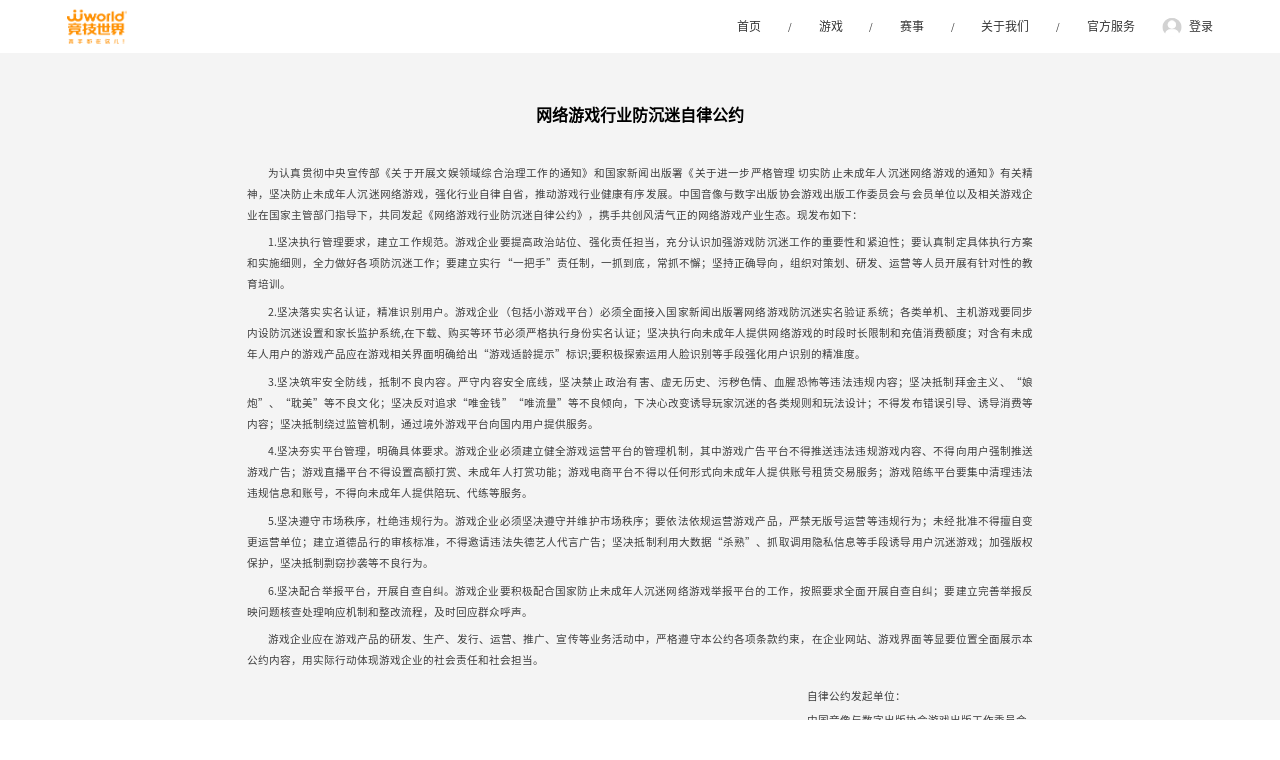

--- FILE ---
content_type: text/html
request_url: https://www.jj.cn/selfreg.html
body_size: 5581
content:
<!DOCTYPE html><html><head><meta charSet="utf-8"/><meta name="renderer" content="webkit"/><meta name="force-rendering" content="webkit"/><meta http-equiv="X-UA-Compatible" content="IE=Edge,chrome=1"/><title>竞技世界 www.jj.cn</title><meta name="keywords" content="竞技世界,JJ比赛,斗地主,麻将,捕鱼,单机斗地主,斗地主,真人斗地主,斗地主手机版,四川麻将,大厅,免费下载,赢话费斗地主"/><meta name="description" content="JJ斗地主是全民娱乐的专业棋牌在线竞技平台，首创竞技比赛模式，免费赢奖品，提供斗地主、麻将、象棋等数十款游戏，拥有丰富专业赛事，公平竞技，玩法多样，奖品给力!"/><meta name="viewport" content="width=device-width, initial-scale=1, maximum-scale=1, minimum-scale=1, user-scalable=no"/><meta name="baidu-site-verification" content="codeva-5w5mxBMtpy"/><meta name="360-site-verification" content="77471747bb189bcc2955e07750ec3d75"/><link rel="icon" href="/favicon.ico"/><script src="https://css.cache.jj.cn/js/jjmatch/utf8/common/logger_less.js"></script><link rel="stylesheet" href="https://static.jjbisai.com/common/other/autotheme/2/app8/prohibitgray.css?t=123"/><script>
         !(function (win) {
          var dw = 1920,
              win_doc = win.document,
              win_doc_doc = win_doc.documentElement || win_doc.body,
              psd_w = dw / 100,
              evt_fn = "resize",
              set_size = function () {
                  var clientWidth = win_doc_doc.clientWidth;
                  var page_w = clientWidth > 2000 ? 2000 : clientWidth;
                  win_doc_doc.style.fontSize = page_w / psd_w + "px";
              };
          set_size();
          win_doc.addEventListener && (win.addEventListener(evt_fn, set_size, !1), win_doc.addEventListener("DOMContentLoaded", set_size, !1));
      })(window);
      </script><script>
        function getQueryString(name) {
          var reg = new RegExp("(^|&)" + name + "=([^&]*)(&|$)", "i");
          var r = location.search.substr(1).match(reg);
          if (r != null) {
            return unescape(decodeURI(r[2]));
          }
          return null;
        } 
        ;(function() {
          try {
            var showtype = getQueryString("showtype") || '';
            if (showtype == 'pc') {
              return null;
            }
          } catch(e) {}
          if (/gt-p1000|iphone|android|phone|mobile|wap|netfront|java|operamobi|operamini|ucweb|windowsce|symbian|series|webos|sony|blackberry|dopod|nokia|samsung|palmsource|xda|pieplus|meizu|midp|cldc|motorola|foma|docomo|up.browser|up.link|blazer|helio|hosin|huawei|novarra|coolpad|webos|techfaith|palmsource|alcatel|amoi|ktouch|nexian|ericsson|philips|sagem|wellcom|bunjalloo|maui|smartphone|iemobile|spice|bird|zte-|longcos|pantech|gionee|portalmmm|jigbrowser|hiptop|benq|haier|^lct|320x320|240x320|176x220|mqqbrowser/i.test(navigator.userAgent.toLowerCase())) {
            window.location.href = '/mobile/';
          }
        })();
        </script><script>
            var win = window;
            if (win.Logger && win.Logger.setBaseUpOptions) {
            win.Logger.setBaseUpOptions({
              type: ["share", "net", "browser", "device", "sdk", "page"],
            });
            win.Logger.baseProfessionProps.activityId = "pc_1000";
            }
            win.statClick = function (clickId) {
            win.Logger.profession("click", {
              plt: "pc",
              gameId: "1000",
              server: "pc",
              activityId: "pc_1000",
              clickId: clickId,
            });
          };
          win.statPage = function (pageId) {
          win.Logger.profession("page", {
            plt: "pc",
            gameId: "1000",
            server: "pc",
            activityId: "pc_1000",
            pageId: pageId,
          });
        };
      </script><meta name="next-head-count" content="16"/><link rel="preload" href="https://css.cache.jj.cn/dvps/pc_website/_next/static/css/49101c9b6962d4d1.css" as="style"/><link rel="stylesheet" href="https://css.cache.jj.cn/dvps/pc_website/_next/static/css/49101c9b6962d4d1.css" data-n-g=""/><noscript data-n-css=""></noscript><script defer="" nomodule="" src="https://css.cache.jj.cn/dvps/pc_website/_next/static/chunks/polyfills-5cd94c89d3acac5f.js"></script><script src="https://css.cache.jj.cn/dvps/pc_website/_next/static/chunks/webpack-56d2d4eff6735d95.js" defer=""></script><script src="https://css.cache.jj.cn/dvps/pc_website/_next/static/chunks/framework-4556c45dd113b893.js" defer=""></script><script src="https://css.cache.jj.cn/dvps/pc_website/_next/static/chunks/main-fc7d2f0e2098927e.js" defer=""></script><script src="https://css.cache.jj.cn/dvps/pc_website/_next/static/chunks/pages/_app-8f3a547505592c9c.js" defer=""></script><script src="https://css.cache.jj.cn/dvps/pc_website/_next/static/chunks/367-d6c3def0ed558a25.js" defer=""></script><script src="https://css.cache.jj.cn/dvps/pc_website/_next/static/chunks/pages/selfreg-1635a32622fac5ef.js" defer=""></script><script src="https://css.cache.jj.cn/dvps/pc_website/_next/static/eRMxJpJWeLl407fxztDjR/_buildManifest.js" defer=""></script><script src="https://css.cache.jj.cn/dvps/pc_website/_next/static/eRMxJpJWeLl407fxztDjR/_ssgManifest.js" defer=""></script><script src="https://css.cache.jj.cn/dvps/pc_website/_next/static/eRMxJpJWeLl407fxztDjR/_middlewareManifest.js" defer=""></script></head><body><div id="__next"><div class="layout_layout__f_l0P"><div class="page-selfreg"><div class="nav other "><a href="https://www.jj.cn/" class="logo"></a><div class="nav-menu"><div class="menu-item"><a class="menu-item-link" href="https://www.jj.cn/"></a>首页</div><span class="divider">/</span><div class="menu-item">游戏<ul class="sub sub-three"><li><a href="/game.html?type=boardgame" target="_blank" rel="noreferrer">棋牌游戏</a></li><li><a href="/game.html?type=mobilegame" target="_blank" rel="noreferrer">精品手游</a></li><li><a href="https://www.5599yx.com/" target="_blank" rel="noreferrer">网页游戏</a></li></ul></div><span class="divider">/</span><a class="menu-item" href="/match.html" target="_blank" rel="noreferrer">赛事</a><span class="divider">/</span><div class="menu-item">关于我们<ul class="sub sub-three"><li><a href="/about.html" rel="noreferrer" target="_blank">关于竞技世界</a></li><li><a href="https://ihr.mis.jjmatch.cn/d/y25AxB2" rel="noreferrer" target="_blank">加入我们</a></li><li><a href="https://www.jj.cn/aboutus/cooperation.html" rel="noreferrer" target="_blank">商务合作</a></li></ul></div><span class="divider">/</span><div class="menu-item">官方服务<ul class="sub sub-three"><li><a href="https://support.jj.cn/static/" rel="noreferrer" target="_blank">客服中心</a></li><li><a href="https://pay.jj.cn/" target="_blank" rel="noreferrer">充值中心</a></li><li><a href="https://my.jj.cn/account/account.php" target="_blank" rel="noreferrer">我的账号</a></li></ul></div><div class="user-info"><div class="head-img"><img src="https://static.jjbisai.com/website/imgs/jj_pcsite/home/header.png" alt="头像"/><a class="btn-login" href="https://login.jj.cn/user/login.php">登录</a></div></div></div></div><div class="content"><h1>网络游戏行业防沉迷自律公约</h1><p>为认真贯彻中央宣传部《关于开展文娱领域综合治理工作的通知》和国家新闻出版署《关于进一步严格管理 切实防止未成年人沉迷网络游戏的通知》有关精神，坚决防止未成年人沉迷网络游戏，强化行业自律自省，推动游戏行业健康有序发展。中国音像与数字出版协会游戏出版工作委员会与会员单位以及相关游戏企业在国家主管部门指导下，共同发起《网络游戏行业防沉迷自律公约》，携手共创风清气正的网络游戏产业生态。现发布如下：</p><p>1.坚决执行管理要求，建立工作规范。游戏企业要提高政治站位、强化责任担当，充分认识加强游戏防沉迷工作的重要性和紧迫性；要认真制定具体执行方案和实施细则，全力做好各项防沉迷工作；要建立实行“一把手”责任制，一抓到底，常抓不懈；坚持正确导向，组织对策划、研发、运营等人员开展有针对性的教育培训。</p><p>2.坚决落实实名认证，精准识别用户。游戏企业（包括小游戏平台）必须全面接入国家新闻出版署网络游戏防沉迷实名验证系统；各类单机、主机游戏要同步内设防沉迷设置和家长监护系统,在下载、购买等环节必须严格执行身份实名认证；坚决执行向未成年人提供网络游戏的时段时长限制和充值消费额度；对含有未成年人用户的游戏产品应在游戏相关界面明确给出“游戏适龄提示”标识;要积极探索运用人脸识别等手段强化用户识别的精准度。</p><p>3.坚决筑牢安全防线，抵制不良内容。严守内容安全底线，坚决禁止政治有害、虚无历史、污秽色情、血腥恐怖等违法违规内容；坚决抵制拜金主义、“娘炮”、“耽美”等不良文化；坚决反对追求“唯金钱”“唯流量”等不良倾向，下决心改变诱导玩家沉迷的各类规则和玩法设计；不得发布错误引导、诱导消费等内容；坚决抵制绕过监管机制，通过境外游戏平台向国内用户提供服务。</p><p>4.坚决夯实平台管理，明确具体要求。游戏企业必须建立健全游戏运营平台的管理机制，其中游戏广告平台不得推送违法违规游戏内容、不得向用户强制推送游戏广告；游戏直播平台不得设置高额打赏、未成年人打赏功能；游戏电商平台不得以任何形式向未成年人提供账号租赁交易服务；游戏陪练平台要集中清理违法违规信息和账号，不得向未成年人提供陪玩、代练等服务。</p><p>5.坚决遵守市场秩序，杜绝违规行为。游戏企业必须坚决遵守并维护市场秩序；要依法依规运营游戏产品，严禁无版号运营等违规行为；未经批准不得擅自变更运营单位；建立道德品行的审核标准，不得邀请违法失德艺人代言广告；坚决抵制利用大数据“杀熟”、抓取调用隐私信息等手段诱导用户沉迷游戏；加强版权保护，坚决抵制剽窃抄袭等不良行为。</p><p>6.坚决配合举报平台，开展自查自纠。游戏企业要积极配合国家防止未成年人沉迷网络游戏举报平台的工作，按照要求全面开展自查自纠；要建立完善举报反映问题核查处理响应机制和整改流程，及时回应群众呼声。</p><p>游戏企业应在游戏产品的研发、生产、发行、运营、推广、宣传等业务活动中，严格遵守本公约各项条款约束，在企业网站、游戏界面等显要位置全面展示本公约内容，用实际行动体现游戏企业的社会责任和社会担当。</p><br/><div class="right">自律公约发起单位：</div><div class="right">中国音像与数字出版协会游戏出版工作委员会</div><div class="right">联合发起单位：</div><div class="right">游戏工委全体理事单位及相关企业</div></div><div class="footer"><a href="https://www.jj.cn/" class="logo"><img src="https://static.jjbisai.com/website/imgs/jj_pcsite/home/footer/bg-logo.png" alt="logo"/></a><div class="info"><div class="func"><ul><li><a href="/about.html" class="link" rel="noreferrer" target="_blank">关于竞技世界</a></li><li><a href="https://ihr.mis.jjmatch.cn/d/y25AxB2" class="link" rel="noreferrer" target="_blank">加入我们</a></li><li><a target="_blank" rel="noreferrer" class="link" href="https://acts.jj.cn/agreement/agreement_template.html?id=8320C12355F8B3361D23ED889900EFD81DE680A5D4ED95A98656B6133F1DC8D0">用户协议</a></li><li><a target="_blank" rel="noreferrer" class="link" href="https://acts.jj.cn/agreement/agreement_template.html?id=8320C12355F8B3361D23ED889900EFD8BAD44421412477540AA9AD1BDF383FEC">隐私政策</a></li><li><a target="_blank" rel="noreferrer" class="link" href="/selfreg.html">自律公约</a></li></ul></div><div class="section-1"><ul><li><a>竞技世界（北京）网络技术有限公司</a></li><li><a class="link" target="_blank" rel="noreferrer" href="http://www.beian.gov.cn/portal/registerSystemInfo?recordcode=11011402014035">京公网安备11011402014035号</a></li><li><a class="link" target="_blank" rel="noreferrer" href="https://static.jjbisai.com/website/imgs/jj_pcsite/pic-ipc.jpg">京ICP证080116号</a></li><li><a class="link" target="_blank" rel="noreferrer" href="https://beian.miit.gov.cn">京ICP备09016390号-1</a></li></ul></div><div class="section-1"><ul><li><a>（署）网出证（京）字第105号</a></li><li><a>copyright©2007-2025 | TEL 010-82342800</a></li><li><a>关注财产安全拒绝赌博</a></li><li><a>违法及不良信息举报邮箱：gm@service.jj.cn</a></li></ul></div><div class="section-1 section-icon"><ul><li><a class="link" target="_blank" href="https://ss.knet.cn/verifyseal.dll?sn=e16042111011663176jiqj000000&amp;a=1&amp;pa=0.4645828708667681"><img src="https://static.jjbisai.com/website/imgs/jj_pcsite/www/kexin.gif" style="width:54px;height:20px" alt=""/></a></li></ul></div></div><div class="hot-line"><div class="desc">24小时全国服务热线</div><div class="number">400-111-7777</div><div class="cs"><a target="_blank" rel="noreferrer" href="https://chat.jj.cn/online_service.php">在线客服</a></div></div></div></div></div></div><script id="__NEXT_DATA__" type="application/json">{"props":{"pageProps":{}},"page":"/selfreg","query":{},"buildId":"eRMxJpJWeLl407fxztDjR","assetPrefix":"https://css.cache.jj.cn/dvps/pc_website","nextExport":true,"autoExport":true,"isFallback":false,"scriptLoader":[]}</script></body></html>

--- FILE ---
content_type: text/html;charset=GBK
request_url: https://a3.srv.jj.cn/www/login_common.php?callback=__jp0
body_size: -9
content:
__jp0({"user_login_state":0})

--- FILE ---
content_type: text/html
request_url: https://css.cache.jj.cn/js/www/iframe_cross/iframe_cross.html
body_size: 253
content:
<!DOCTYPE html><html lang="en"><head><meta charset="UTF-8"><meta name="robots" content="noindex"><title>cross domain</title></head><body><script>!function(e,n){function o(){}o.prototype={setLocalCookie:function(e,o,t,a){void 0!==window.localStorage&&localStorage.setItem(e,o),t=t||15768e3,a=a||".jj.cn",document.cookie=e+"="+o+";max-age="+t+";domain="+a+";path=/"},getLocalCookie:function(i){if(i=i||"localDataTemp",void 0!==window.localStorage&&localStorage.getItem(i))return localStorage.getItem(i);!function(){for(var e=document.cookie.split(";"),o={},t=0,a=e.length;t<a;t++){var n=e[t].indexOf("=");o[e[t].substring(0,n).replace(/^[\s\uFEFF\xA0]+|[\s\uFEFF\xA0]+$/g,"")]=e[t].substring(n+1)}o[i]}()},clearLocalData:function(e){e=e||"localDataTemp",void 0!==window.localStorage&&localStorage.removeItem(e),void 0!==window.sessionStorage&&sessionStorage.removeItem(e),document.cookie=e+"=temp;max-age=0"},init:function(){this.bindEvent()},bindEvent:function(){function e(e){try{if(n.parent!=e.source)return;var o=JSON.parse(e.data);if("GET"==o.type){var t=i.getLocalCookie(o.key);n.top.postMessage(JSON.stringify({type:"visitor",data:t}),"*")}"SET"==o.type&&a.setLocalCookie(o.key,o.value),"REM"==o.type&&a.clearLocalData(o.key)}catch(e){console.log("error==",e)}}var a=this;n.addEventListener?n.addEventListener("message",e,!1):n.onmessage=e,n.top.postMessage(JSON.stringify({type:"onload"}),"*")}};var i=new o;i.init()}(document,window)</script></body></html>

--- FILE ---
content_type: text/css
request_url: https://css.cache.jj.cn/dvps/pc_website/_next/static/css/49101c9b6962d4d1.css
body_size: 14877
content:
@charset "UTF-8";body,html{padding:0;margin:0;height:100%;line-height:1;font-family:-apple-system,BlinkMacSystemFont,Segoe UI,Roboto,Oxygen,Ubuntu,Cantarell,Fira Sans,Droid Sans,Helvetica Neue,sans-serif}body{font-size:0;max-width:19.2rem;margin:0 auto!important}*{-webkit-tap-highlight-color:rgba(0,0,0,0)}blockquote,body,button,dd,div,dl,dt,fieldset,form,h1,h2,h3,h4,h5,h6,hr,input,legend,li,ol,p,pre,td,textarea,th,ul{margin:0;padding:0}h1,h2,h3,h4,h5,h6{font-size:inherit;font-weight:400}address,cite,dfn,em,i,var{font-style:normal}ol,ul{list-style:none}a{text-decoration:none}sup{vertical-align:text-top}sub{vertical-align:text-bottom}img{border:0}table{border-collapse:collapse;border-spacing:0}button,input,select,textarea{border:none;outline:none}textarea{resize:none}*{box-sizing:border-box}#__next{height:100%}body{overscroll-behavior-y:contain;overflow-x:hidden}.page-body{background-color:#faf8f9}@font-face{font-family:fz_font;src:url(https://static.jjbisai.com/website/fonts/font_jj_pc/FZZDHJW.ttf)}@font-face{font-family:shs_font;src:url(https://static.jjbisai.com/website/other/jj_mob_font/Source_Han_Sans_CN_Regular.OTF)}body *,html *{font-family:shs_font}.nav{position:fixed;height:.8rem;width:100%;max-width:19.2rem;z-index:9;background:rgba(0,0,0,.8)}.nav .logo{left:1rem;width:.91rem;height:.52rem;display:block;background:url(https://static.jjbisai.com/website/imgs/jj_pcsite/nav/bg-logo-orange.png) no-repeat 50%;background-size:100% auto}.nav .logo,.nav .nav-menu{position:absolute;top:50%;transform:translateY(-50%)}.nav .nav-menu{right:1rem;height:.38rem;display:flex;align-items:center}.nav .nav-menu .menu-item{position:relative;padding:0 .4rem;font-size:.18rem;line-height:.8rem;color:hsla(0,0%,100%,.8);user-select:none}.nav .nav-menu .menu-item:after{content:"";position:absolute;left:.4rem;right:.4rem;bottom:0;height:2px;background:#ff9000;display:none}.nav .nav-menu .menu-item:hover{color:#ff9000}.nav .nav-menu .menu-item:hover .sub,.nav .nav-menu .menu-item:hover:after{display:block}.nav .nav-menu .menu-item .menu-item-link{position:absolute;top:0;left:0;width:100%;height:100%}.nav .nav-menu .divider{display:inline-block;font-size:.14rem;color:hsla(0,0%,100%,.6)}.nav .nav-menu .user-info{display:flex;height:100%}.nav .nav-menu .user-info .head-img{display:flex;align-items:center}.nav .nav-menu .user-info .head-img img{width:.32rem;height:.32rem;border-radius:50%}.nav .nav-menu .user-info .nickname{margin-left:.1rem;font-size:.18rem;color:hsla(0,0%,100%,.8)}.nav .nav-menu .user-info .btn-logout{display:inline-block;height:100%;width:auto;line-height:.38rem;position:relative;margin-left:.2rem;font-size:.18rem;color:hsla(0,0%,100%,.8)}.nav .nav-menu .user-info .btn-logout:hover{color:#ff9000}.nav .nav-menu .user-info .btn-logout:hover .active-line{display:block}.nav .nav-menu .user-info .divider{margin:0 .1rem}.nav .nav-menu .user-info .btn-login{margin-left:.1rem}.nav .nav-menu .user-info .btn-login,.nav .nav-menu .user-info .btn-register{display:inline-block;height:100%;width:auto;line-height:.38rem;position:relative;font-size:.18rem;color:hsla(0,0%,100%,.8)}.nav .nav-menu .user-info .btn-login:hover,.nav .nav-menu .user-info .btn-register:hover{color:#ff9000}.nav .sub{position:absolute;display:block;bottom:.04rem;left:50%;width:1.17rem;transform:translate(-50%,100%);display:none}.nav .sub.sub-two{bottom:0;padding:.08rem .04rem 0 .05rem;width:1.12rem;height:1.06rem;background:url(https://static.jjbisai.com/website/imgs/jj_pcsite/nav/bg-list-two.png);background-size:100% 100%}.nav .sub.sub-three{padding:.08rem .04rem 0 .05rem;height:1.59rem;background:url(https://static.jjbisai.com/website/imgs/jj_pcsite/nav/bg-list-three1.png);background-size:100% 100%}.nav .sub.sub-four{padding:.09rem .04rem 0 .05rem;height:2.05rem;background:url(https://static.jjbisai.com/website/imgs/jj_pcsite/nav/bg-list-four1.png);background-size:100% 100%}.nav .sub li{height:.48rem;display:flex;line-height:.48rem}.nav .sub li a{margin:auto;font-size:.15rem;color:hsla(0,0%,100%,.8);white-space:nowrap}.nav .sub li a:hover{color:#ff9000}.nav.other{background:hsla(0,0%,100%,.9)}.nav.other .logo{background:url(https://static.jjbisai.com/website/imgs/jj_pcsite/nav/bg-logo-orange.png);background-size:100% 100%}.nav.other .nav-menu .menu-item{color:#333}.nav.other .nav-menu .menu-item:hover{color:#ff9000}.nav.other .nav-menu .divider,.nav.other .nav-menu .user-info .btn-logout,.nav.other .nav-menu .user-info .nickname{color:#333}.nav.other .nav-menu .user-info .btn-logout:hover{color:#ff9000}.nav.other .nav-menu .user-info .btn-login,.nav.other .nav-menu .user-info .btn-register{color:#333}.nav.other .nav-menu .user-info .btn-login:hover,.nav.other .nav-menu .user-info .btn-register:hover{color:#ff9000}.footer{position:relative;width:100%;height:3.08rem;background:#151515}.footer .logo{position:absolute;top:.59rem;left:2.32rem;width:.89rem;height:.49rem;font-size:0}.footer .logo img{width:100%;height:100%}.footer .info{position:absolute;top:1.28rem;left:2.32rem;font-size:.14rem;color:#bdbcbc}.footer .info ul li{float:left;padding-right:.05rem;margin-right:.05rem}.footer .info ul li a:active,.footer .info ul li a:link,.footer .info ul li a:visited{color:#bdbcbc}.footer .info ul li a.link{cursor:pointer}.footer .info ul li a.link:hover{color:#fff}.footer .info .func{margin-bottom:.1rem}.footer .info .func ul{display:inline-block}.footer .info .func ul li{cursor:pointer;border-right:1px solid #fff}.footer .info .func ul li:last-child{border:none}.footer .info .section-1{margin-bottom:.1rem}.footer .info .section-1 ul,.footer .info .section-2 ul{display:inline-block}.footer .info .section-icon a{height:.2rem;line-height:.2rem;display:inline-block}.footer .hot-line{position:absolute;right:2.3rem;top:1.3rem;text-align:right}.footer .hot-line .desc{font-size:.14rem;color:#bdbcbc}.footer .hot-line .number{margin-top:.1rem;font-style:italic;color:#fff;font-weight:600;font-size:0;width:1.8rem;height:.23rem;background:url(https://static.jjbisai.com/website/imgs/jj_pcsite/home/phonenum.png);background-size:100%}.footer .hot-line .cs{margin-top:.14rem}.footer .hot-line .cs a{width:.9rem;height:.26rem;line-height:.26rem;font-size:.14rem;color:#fff;display:inline-block;text-align:center;background:#0370d5}.footer .hot-line .cs a:active,.footer .hot-line .cs a:link,.footer .hot-line .cs a:visited{color:#fff}.slick-next,.slick-prev{font-size:0;line-height:0;position:absolute;top:50%;display:block;width:.2rem;height:.2rem;padding:0;-webkit-transform:translateY(-50%);-ms-transform:translateY(-50%);transform:translateY(-50%);cursor:pointer;border:none}.slick-next,.slick-next:focus,.slick-next:hover,.slick-prev,.slick-prev:focus,.slick-prev:hover{color:transparent;outline:none;background:transparent}.slick-next:focus:before,.slick-next:hover:before,.slick-prev:focus:before,.slick-prev:hover:before{opacity:1}.slick-next.slick-disabled:before,.slick-prev.slick-disabled:before{opacity:.25}.slick-next:before,.slick-prev:before{font-family:slick;font-size:.2rem;line-height:1;opacity:.75;color:#fff;-webkit-font-smoothing:antialiased;-moz-osx-font-smoothing:grayscale}.slick-prev{left:-.25rem}[dir=rtl] .slick-prev{right:-.25rem;left:auto}.slick-prev:before{content:"←"}[dir=rtl] .slick-prev:before{content:"→"}.slick-next{right:-.25rem}[dir=rtl] .slick-next{right:auto;left:-.25rem}.slick-next:before{content:"→"}[dir=rtl] .slick-next:before{content:"←"}.slick-dotted.slick-slider{margin-bottom:.3rem}.slick-dots{position:absolute;bottom:.3rem;display:block;width:100%;padding:0;margin:0;list-style:none;text-align:center}.slick-dots li{position:relative;display:inline-block;width:18px;height:18px;margin:0 5px;padding:0;border-radius:100%;background-color:#fff;cursor:pointer}.slick-dots li button{font-size:0;line-height:0;display:block;width:14px;height:14px;margin:2px;cursor:pointer;color:transparent;border:0;outline:none;border-radius:100%;background-color:#fff}.slick-dots li button:focus,.slick-dots li button:hover{outline:none}.slick-dots li button:focus:before,.slick-dots li button:hover:before{opacity:1}.slick-dots li.slick-active button{background-color:#ff9000}.slick-slider{box-sizing:border-box;-webkit-user-select:none;-moz-user-select:none;-ms-user-select:none;user-select:none;-webkit-touch-callout:none;-khtml-user-select:none;-ms-touch-action:pan-y;touch-action:pan-y;-webkit-tap-highlight-color:transparent}.slick-list,.slick-slider{position:relative;display:block}.slick-list{overflow:hidden;margin:0;padding:0}.slick-list:focus{outline:none}.slick-list.dragging{cursor:pointer;cursor:hand}.slick-slider .slick-list,.slick-slider .slick-track{-webkit-transform:translateZ(0);-moz-transform:translateZ(0);-ms-transform:translateZ(0);-o-transform:translateZ(0);transform:translateZ(0)}.slick-track{position:relative;top:0;left:0;display:block;margin-left:auto;margin-right:auto}.slick-track:after,.slick-track:before{display:table;content:""}.slick-track:after{clear:both}.slick-loading .slick-track{visibility:hidden}.slick-slide{display:none;float:left;height:100%;min-height:1px}[dir=rtl] .slick-slide{float:right}.slick-slide img{display:block}.slick-slide.slick-loading img{display:none}.slick-slide.dragging img{pointer-events:none}.slick-initialized .slick-slide{display:block}.slick-loading .slick-slide{visibility:hidden}.slick-vertical .slick-slide{display:block;height:auto;border:1px solid transparent}.slick-arrow.slick-hidden{display:none}.page-match{background-color:#fbf8fb}.page-match .nav{background-color:#fff}.page-match .top-banner{width:100%;height:8.8rem}.page-match .top-banner .banner{width:100%;height:8.8rem;background-size:auto 8.8rem;background-position:bottom;background-repeat:no-repeat}.page-match .tabs{width:100%;height:.7rem;background-color:#e5e5e5;padding:0 3.6rem;display:flex}.page-match .tabs .tab{text-align:center;line-height:.7rem;font-size:.2rem;flex:1;cursor:pointer}.page-match .tabs .tab.act,.page-match .tabs .tab:hover{border-bottom:.04rem solid #ff8c00;background-color:#fff;color:#ff8c00}.page-match .detail{padding:.43rem 3.6rem}.page-match .detail .logo img{width:auto;height:.51rem}.page-match .detail .desc{padding:.39rem 0 .83rem;font-size:.18rem;font-family:Microsoft YaHei;font-weight:400;color:#033333;line-height:.26rem}.page-match .caption .image-title{margin-bottom:.4rem}.page-match .hightlights{margin-bottom:.9rem}.page-match .hightlights .image-title{display:flex;align-items:flex-end;height:.27rem}.page-match .hightlights .image-title .c-title{line-height:.27rem;margin-right:.1rem;font-size:.24rem}.page-match .hightlights .image-title .e-title{line-height:1.2;font-size:.2rem;font-style:italic;color:rgba(253,150,16,.6)}.page-match .platforms .image-title{display:flex;align-items:flex-end;height:.27rem}.page-match .platforms .image-title .c-title{line-height:.27rem;margin-right:.1rem;font-size:.24rem}.page-match .platforms .image-title .e-title{line-height:1.2;font-size:.2rem;font-style:italic;color:rgba(253,150,16,.6)}.page-match .platforms .dec{font-size:.16rem;color:#000}.page-match .platforms .dec span{display:inline-block;margin:0 .08rem;border:1px solid #000;padding:3px .35rem 3px .1rem;border-radius:.2rem;position:relative}.page-match .platforms .dec span:after{content:"";position:absolute;right:.05rem;top:50%;margin-top:-.1rem;width:.2rem;height:.2rem;background:url(https://static.jjbisai.com/website/imgs/jj_pcsite/match/searchs.png) no-repeat;background-size:cover}.page-match .platforms .platform-img{margin-top:.3rem;width:100%}.page-match .platforms .platform-img img{width:100%;height:auto}.page-match .slider-box{height:2.87rem}.page-match .slider-box .slick-list,.page-match .slider-box .slick-slider{height:100%}.page-match .slider-box .slick-slide{padding:0 .05rem}.page-match .slider-box .slick-next,.page-match .slider-box .slick-prev{width:.18rem;height:.31rem;background:url(https://static.jjbisai.com/website/imgs/jj_pcsite/match/left.png) no-repeat 50%;background-size:cover}.page-match .slider-box .slick-next:before,.page-match .slider-box .slick-prev:before{font-size:0}.page-match .slider-box .slick-disabled{opacity:.3}.page-match .slider-box .slick-next{background-image:url(https://static.jjbisai.com/website/imgs/jj_pcsite/match/right.png)}.page-match .slider-box .hight-video{height:2.67rem;background:#fff;box-shadow:0 3px .04rem rgba(0,0,0,.1);text-align:center}.page-match .slider-box .hight-video .title{padding:.16rem 0;font-size:.18rem;color:#033333}.page-match .slider-box .hight-video .poster{height:2.16rem;background-repeat:no-repeat;background-size:100% auto;background-position:50%;position:relative;cursor:pointer}.page-match .slider-box .hight-video .poster:after{content:"";position:absolute;width:.5rem;height:.5rem;top:50%;left:50%;margin-top:-.25rem;margin-left:-.25rem;background:url(https://static.jjbisai.com/website/imgs/jj_pcsite/match/play.png) 50% no-repeat;background-size:cover}.page-match .rule-caption{width:12rem;height:.29rem;margin:0 auto;position:relative;font-size:0;display:flex;align-items:center}.page-match .rule-caption .dash{margin:0 .1rem;flex:1;border-bottom:2px dashed #000;opacity:.3}.page-match .rule-caption .image-title{display:inline-flex;align-items:flex-end;height:.29rem}.page-match .rule-caption .image-title .c-title{line-height:.29rem;margin-right:.1rem;font-size:.24rem}.page-match .rule-caption .image-title .e-title{line-height:1.2;font-size:.2rem;font-style:italic;color:rgba(253,150,16,.6)}.page-match .rule-caption .view-more{display:block;width:1rem;height:.29rem;line-height:.29rem;color:#272a2c;font-size:.16rem;cursor:pointer}.page-match .rule-caption .view-more:hover img{transform:translateY(-50%) rotate(90deg)}.page-match .rule-caption .view-more img{position:absolute;top:50%;right:0;width:.24rem;height:.24rem;transform:translateY(-50%);transition:all .3s}.match-video-box{position:fixed;top:0;right:0;bottom:0;left:0;z-index:11}.match-video-box .mask{position:absolute;top:0;right:0;bottom:0;left:0;background-color:rgba(0,0,0,.6)}.match-video-box .video-container{width:12.8rem;height:7.2rem;position:absolute;top:50%;left:50%;margin-top:-3.6rem;margin-left:-6.4rem;background:#000}.match-video-box .video-container .close{background:url(//webcloudplt.oss.jjbisai.com/fw/100016/e256f4c4c64d201c_4592_77x77.png) no-repeat 50%;background-size:cover;width:.56rem;height:.56rem;position:absolute;top:0;right:.05rem;cursor:pointer}.match-video-box .video-container video{width:100%;height:100%}.page-home,.page-home .top-banner{position:relative;height:100%}.page-home .top-banner{width:100%;overflow:hidden;background:url(https://static.jjbisai.com/website/imgs/jj_pcsite/home/bg-banner1.png) no-repeat 50%;background-size:cover;max-height:12.8rem}.page-home .top-banner .banner-mask{position:absolute;top:0;left:0;width:100%;height:100%;background:rgba(0,0,0,.15)}.page-home .top-banner .bg-video{width:100%;height:100%;object-fit:cover}.page-home .top-banner .banner-content{position:absolute;right:1rem;bottom:.58rem;width:4.3rem;height:2.7rem;opacity:0;z-index:1}.page-home .top-banner .banner-code{position:absolute;display:flex;right:0;bottom:.04rem;width:1.1rem;height:1.1rem;background:url(https://static.jjbisai.com/website/imgs/jj_pcsite/home/bg-code.png) no-repeat;background-size:100% 100%}.page-home .top-banner .banner-code .qr-code{margin:auto;width:1.05rem;height:1.05rem;background:url(https://static.jjbisai.com/website/imgs/jj_pcsite/boardgame/qrcode-ddz.png) no-repeat;background-size:100% 100%}.page-home .top-banner .banner-code .qr-des{position:absolute;left:50%;bottom:-.05rem;width:1.2rem;text-align:center;font-size:.14rem;color:hsla(0,0%,100%,.6);transform:translate(-50%,100%)}.page-home .top-banner .btn-download{position:absolute;padding-left:.18rem;display:flex;align-items:center;width:1.54rem;height:.55rem;background:url(https://static.jjbisai.com/website/imgs/jj_pcsite/home/bg-download.png) no-repeat;background-size:100% 100%;line-height:.55rem;font-size:.16rem;color:#fff;cursor:pointer}.page-home .top-banner .btn-download:hover{background:url(https://static.jjbisai.com/website/imgs/jj_pcsite/home/bg-download-hover.png) no-repeat;background-size:100% 100%}.page-home .top-banner .btn-download .icon-down{margin-right:.08rem;width:.3rem;height:.3rem}.page-home .top-banner .btn-download.pc-download{right:2.73rem;bottom:.6rem}.page-home .top-banner .btn-download.pc-download .icon-down{background:url(https://static.jjbisai.com/website/imgs/jj_pcsite/home/icon-pc.png) no-repeat;background-size:100% 100%}.page-home .top-banner .btn-download.tv-download{right:1.15rem;bottom:.6rem}.page-home .top-banner .btn-download.tv-download .icon-down{background:url(https://static.jjbisai.com/website/imgs/jj_pcsite/home/icon-tv1.png) no-repeat;background-size:100% 100%}.page-home .top-banner .btn-download.android-download{right:2.73rem;bottom:0}.page-home .top-banner .btn-download.android-download .icon-down{background:url(https://static.jjbisai.com/website/imgs/jj_pcsite/home/icon-android.png) no-repeat;background-size:100% 100%}.page-home .top-banner .btn-download.ios-download{right:1.15rem;bottom:0}.page-home .top-banner .btn-download.ios-download .icon-down{background:url(https://static.jjbisai.com/website/imgs/jj_pcsite/home/icon-ios.png) no-repeat;background-size:100% 100%}.page-home .top-banner .banner-arraw{position:absolute;left:50%;bottom:0;width:2rem;height:.7rem;transform:translateX(-50%);background:url(https://static.jjbisai.com/website/imgs/jj_pcsite/home/bg-banner-arrow.png);background-size:100% 100%;z-index:1}.page-home .top-banner .banner-arraw .icon-arraw{position:absolute;left:50%;bottom:.26rem;width:.2rem;height:.15rem;transform:translate(-50%);background:url(https://static.jjbisai.com/website/imgs/jj_pcsite/home/icon-banner-arrow.png);background-size:100% 100%;animation:float 1s ease-in-out infinite alternate}@keyframes float{0%{transform:translate(-50%)}to{transform:translate(-50%,50%)}}.page-home .top-banner.com-show .banner-title{animation:banner-title-ani .6s ease-in-out forwards}@keyframes banner-title-ani{0%{transform:translate(-50%,50%);opacity:0}to{transform:translate(-50%);opacity:1}}.page-home .top-banner.com-show .banner-content{animation:banner-content-ani .6s ease-in-out forwards}@keyframes banner-content-ani{0%{transform:translateY(20%);opacity:0}to{transform:translateY(0);opacity:1}}.page-home .game-com{position:relative;margin:.78rem auto 0;width:12rem}.page-home .game-com .game-title{margin:0 auto .27rem;position:relative;width:2.77rem;height:.89rem}.page-home .game-com .game-title .title-content{position:absolute;top:0;left:0;width:100%;height:100%;opacity:0}.page-home .game-com .game-title .title-content.boardgame{background:url(https://static.jjbisai.com/website/imgs/jj_pcsite/home/bg-broadgame-title.png) no-repeat;background-size:100% 100%}.page-home .game-com .game-title .title-content.mobilegame{background:url(https://static.jjbisai.com/website/imgs/jj_pcsite/home/bg-mobilegame-title.png) no-repeat;background-size:100% 100%}.page-home .game-com .game-title .title-content.webgame{background:url(https://static.jjbisai.com/website/imgs/jj_pcsite/home/bg-webgame-title.png) no-repeat;background-size:100% 100%}.page-home .game-com .game-list{position:relative;height:6.3rem}.page-home .game-com .game-list.mobilegame{display:flex;justify-content:center}.page-home .game-com .game-list .game-item{position:relative;display:inline-block;margin-right:.2rem;width:3.86rem;height:6.3rem;overflow:hidden}.page-home .game-com .game-list .game-item:nth-child(3n){margin-right:0}.page-home .game-com .game-item-content{position:absolute;top:0;left:0;width:100%;height:100%;opacity:0}.page-home .game-com .game-item-content .game-link{display:block;width:100%;height:100%}.page-home .game-com .game-item-content .bg-game-item{position:absolute;top:50%;left:50%;width:100%;height:100%;transform:translate(-50%,-50%);transition:transform .5s;background-size:100% 100%}.page-home .game-com .game-item-content .bg-game-bottom{position:absolute;bottom:0;width:100%;height:3.68rem;background:url(https://static.jjbisai.com/website/imgs/jj_pcsite/home/newGames/bg-game-bottom.png) no-repeat;background-size:100% 100%}.page-home .game-com .game-item-content .game-mask{position:absolute;top:0;left:0;width:100%;height:100%;background:rgba(0,0,0,.5);opacity:0;transition:opacity .3s}.page-home .game-com .game-item-content .game-icon{position:absolute;top:4.4rem;left:50%;transform:translate(-50%);width:1rem;height:1rem;background-size:100% 100%;pointer-events:none;transition:all .5s}.page-home .game-com .game-item-content .game-caption{top:5.56rem;width:100%;font-size:.32rem;color:#fff;font-family:fz_font}.page-home .game-com .game-item-content .game-caption,.page-home .game-com .game-item-content .game-text{position:absolute;left:50%;transform:translate(-50%);text-align:center;pointer-events:none;transition:all .5s}.page-home .game-com .game-item-content .game-text{top:6.5rem;width:80%;font-size:.22rem;line-height:.36rem;text-align:justify;color:hsla(0,0%,100%,.6)}.page-home .game-com .game-item-content .age-tip{position:absolute;font-size:.18rem;top:.2rem;right:.2rem;width:.62rem;height:.82rem;background-size:100% 100%;cursor:pointer}.page-home .game-com .game-item-content .age-tip.age-16{background-image:url(https://static.jjbisai.com/website/imgs/jj_pcsite/home/newGames/year/icon-age-16.png)}.page-home .game-com .game-item-content .age-tip.age-12{background-image:url(https://static.jjbisai.com/website/imgs/jj_pcsite/home/newGames/year/icon-age-12.png)}.page-home .game-com .game-item-content .age-tip.age-8{background-image:url(https://static.jjbisai.com/website/imgs/jj_pcsite/home/newGames/year/icon-age-8.png)}.page-home .game-com .game-item-content:hover .bg-game-item{transform:translate(-50%,-50%) scale(1.1)}.page-home .game-com .game-item-content:hover .game-icon{top:1.68rem}.page-home .game-com .game-item-content:hover .game-caption{top:2.84rem}.page-home .game-com .game-item-content:hover .game-text{top:3.45rem}.page-home .game-com .game-item-content:hover .game-mask{opacity:1}.page-home .game-com .game-more{position:absolute;top:50%;right:-2rem;width:1.31rem;height:.29rem;transform:translateY(-50%);transition:transform .5s}.page-home .game-com .game-more:hover{transform:translate(10%,-50%)}.page-home .game-com .game-more .more-content{position:absolute;top:0;left:0;width:100%;height:100%;opacity:0;cursor:pointer}.page-home .game-com .game-more .more-content.boardgame{background-image:url(https://static.jjbisai.com/website/imgs/jj_pcsite/home/bg-broadgame-more.png);background-size:100% 100%}.page-home .game-com .game-more .more-content.mobilegame{background-image:url(https://static.jjbisai.com/website/imgs/jj_pcsite/home/bg-mobilegame-more.png);background-size:100% 100%}.page-home .game-com .game-more .more-content.webgame{background-image:url(https://static.jjbisai.com/website/imgs/jj_pcsite/home/bg-webgame-more.png);background-size:100% 100%}.page-home .game-com.com-show .game-item .game-item-content,.page-home .game-com.com-show .game-more .more-content,.page-home .game-com.com-show .game-title .title-content{animation:game-ani .6s ease-in-out forwards}@keyframes game-ani{0%{transform:translateY(50%);opacity:0}to{transform:translateY(0);opacity:1}}.page-home .match-area{position:relative;margin:1.8rem 0 0;padding:1.2rem 0 0;height:25.82rem;background:#1d1d1d;overflow:hidden}.page-home .match-area .bg-match-area{position:absolute;top:-3.2rem;left:calc(50% - 1.66rem);width:18.13rem;height:24.9rem;background:url(https://static.jjbisai.com/website/imgs/jj_pcsite/home/matches/bg-match-light2.png);background-size:100% 100%;animation-name:light-move;animation-duration:10s;animation-iteration-count:infinite;animation-timing-function:linear;transform:translate(-50%)}@keyframes light-move{0%{transform:translate(-50%)}33%{transform:translate(-65%,-10%)}66%{transform:translate(-58%,5%)}to{transform:translate(-50%)}}.page-home .match-com{position:relative;margin:0 auto;width:14.6rem}.page-home .match-com .match-title{position:relative;margin:0 auto;width:2.77rem;height:.89rem}.page-home .match-com .match-title .title-content{position:absolute;width:100%;height:100%;background:url(https://static.jjbisai.com/website/imgs/jj_pcsite/home/matches/bg-match-title.png);background-size:100% 100%;opacity:0}.page-home .match-com .match-content{position:relative;margin:.4rem auto 0;height:6.6rem}.page-home .match-com .match-content .match-slider{position:absolute;top:0;left:0;width:100%;height:100%;opacity:0}.page-home .match-com .match-content .watch-match-slider .slick-slide{pointer-events:none}.page-home .match-com .match-content .watch-match-slider .slick-slide.slick-active{pointer-events:all}.page-home .match-com .match-content .watch-match-slider .match-slider-item{height:100%}.page-home .match-com .match-content .watch-match-slider .slider-pic{position:relative;display:block;height:5.73rem;background-size:cover;background-repeat:no-repeat;background-position:50%}.page-home .match-com .match-content .watch-match-slider .slider-pic .slider-pic-bottom{position:absolute;left:0;bottom:0;width:100%;height:.7rem;background:url(https://static.jjbisai.com/website/imgs/jj_pcsite/home/matches/bg-slider-bottom.png);background-size:100% 100%}.page-home .match-com .match-content .watch-match-slider .slick-dots{top:5.4rem;bottom:auto;right:.24rem;padding:.13rem 0;width:auto}.page-home .match-com .match-content .watch-match-slider .slick-dots li{width:50px;height:4px;border-radius:0;background:hsla(0,0%,100%,.4)}.page-home .match-com .match-content .watch-match-slider .slick-dots li.slick-active{background:#fff}.page-home .match-com .match-content .watch-match-slider .slick-dots li button{margin:0;width:100%;height:100%;border-radius:0;background:hsla(0,0%,100%,0)}.page-home .match-com .match-content .watch-match-slider .info{position:relative;margin:.18rem 0 0;padding-right:2.75rem;height:.9rem;font-size:.22rem;overflow:hidden;line-height:.3rem;color:hsla(0,0%,100%,.6);text-align:justify}.page-home .match-com .match-content .watch-match-slider .info .icon-more{position:absolute;display:block;width:1.31rem;height:.29rem;top:40%;right:0;transform:translateY(-50%);background:url(https://static.jjbisai.com/website/imgs/jj_pcsite/home/matches/icon-more.png);background-size:100% 100%;transition:transform .5s}.page-home .match-com .match-content .watch-match-slider .info .icon-more:hover{background:url(https://static.jjbisai.com/website/imgs/jj_pcsite/home/matches/icon-more-hover.png);background-size:100% 100%;transform:translate(-10%,-50%)}.page-home .match-com.com-show .match-slider,.page-home .match-com.com-show .title-content{animation:match-ani .6s ease-in-out forwards}@keyframes match-ani{0%{transform:translateY(50%);opacity:0}to{transform:translateY(0);opacity:1}}.page-home .tv-com{margin:1.8rem auto;width:14.6rem}.page-home .tv-com .tv-title{position:relative;margin:0 auto;width:2.91rem;height:.89rem}.page-home .tv-com .tv-title .title-content{position:absolute;width:100%;height:100%;background:url(https://static.jjbisai.com/website/imgs/jj_pcsite/home/tvs/bg-tv-title.png);background-size:100% 100%;opacity:0}.page-home .tv-com .tv-content{position:relative;margin:.6rem auto 0;height:5.1rem}.page-home .tv-com .tv-content .tv-program-info{position:absolute;left:0;right:0;width:8.12rem;height:100%;display:flex;justify-content:space-between;opacity:0}.page-home .tv-com .tv-content .tv-program-info .program-logo{width:3.6rem}.page-home .tv-com .tv-content .tv-program-info .program-logo img{width:100%}.page-home .tv-com .tv-content .program-detail{width:4.2rem}.page-home .tv-com .tv-content .program-detail .name{display:flex;align-items:center;font-size:.4rem;color:#fff;font-family:fz_font}.page-home .tv-com .tv-content .program-detail .name .icon-box{position:relative;margin-left:.12rem;width:.4rem;height:.4rem}.page-home .tv-com .tv-content .program-detail .name img{position:absolute;left:0;top:50%;width:.6rem;transform:translateY(-50%)}.page-home .tv-com .tv-content .program-detail .time{margin:.26rem 0 .12rem;font-size:.24rem;color:hsla(0,0%,100%,.6);font-family:fz_font}.page-home .tv-com .tv-content .program-detail .desc{line-height:.44rem;font-size:.22rem;color:hsla(0,0%,100%,.4)}.page-home .tv-com .tv-content .tv-list{position:absolute;top:0;right:0;width:5.32rem;display:flex;flex-wrap:wrap;background:#303031;box-shadow:0 2px .13rem 0 rgba(25,21,22,.23);opacity:0;animation-delay:.3s}.page-home .tv-com .tv-content .tv-list .tv-mask{position:absolute;top:0;left:0;width:100%;height:100%;background:rgba(48,48,49,.4);pointer-events:none}.page-home .tv-com .tv-content .tv-item{position:relative;padding-left:.3rem;display:flex;align-items:center;width:2.66rem;height:1.02rem;box-sizing:border-box;font-size:.22rem;color:hsla(0,0%,100%,.6)}.page-home .tv-com .tv-content .tv-item .tv-icon{margin:0 .15rem 0 0;width:.6rem}.page-home .tv-com .tv-content .tv-item .tv-link{position:absolute;top:0;left:0;width:100%;height:100%}.page-home .tv-com .tv-content .tv-item.act{background:url(https://static.jjbisai.com/website/imgs/jj_pcsite/home/matches/bg-tv-active.png);background-size:100% 100%;color:#fff;z-index:1}.page-home .tv-com.com-show .title-content,.page-home .tv-com.com-show .tv-list,.page-home .tv-com.com-show .tv-program-info{animation:tv-ani .6s ease-in-out forwards}.page-home .tv-com.com-show .tv-list{animation-delay:.3s}@keyframes tv-ani{0%{transform:translateY(50%);opacity:0}to{transform:translateY(0);opacity:1}}.page-home .about-com{position:relative;margin:2rem auto 0;width:14.6rem}.page-home .about-com .bg-about{position:absolute;top:.14rem;left:0;width:100%;height:2.75rem;background:url(https://static.jjbisai.com/website/imgs/jj_pcsite/home/bg-about-content.png);background-size:100% 100%}.page-home .about-com .about-title{position:relative;margin:0 auto;width:2.77rem;height:.89rem}.page-home .about-com .about-title .title-content{position:absolute;width:100%;height:100%;background:url(https://static.jjbisai.com/website/imgs/jj_pcsite/home/bg-about-title.png);background-size:100% 100%;opacity:0}.page-home .about-com .about-content{position:relative;margin:.6rem auto 0;width:6rem;height:3.3rem}.page-home .about-com .about-content .about-list{position:absolute;top:0;left:0;display:flex;justify-content:space-between;width:100%;height:100%;opacity:0}.page-home .about-com .about-content .about-list .qr-item{width:2.5rem}.page-home .about-com .about-content .about-list .qr-item .qr-item-content{position:relative;width:2.5rem;height:2.5rem}.page-home .about-com .about-content .about-list .qr-item img{position:absolute;top:50%;left:50%;width:100%;height:100%;transform:translate(-50%,-50%);transition:transform .5s}.page-home .about-com .about-content .about-list .qr-item img:hover{transform:translate(-50%,-50%) scale(1.1)}.page-home .about-com .about-content .about-list .qr-item .name{margin:.3rem 0 0;text-align:center;font-size:.22rem;color:hsla(0,0%,100%,.6)}.page-home .about-com.com-show .about-list,.page-home .about-com.com-show .title-content{animation:about-ani .6s ease-in-out forwards}@keyframes about-ani{0%{transform:translateY(50%);opacity:0}to{transform:translateY(0);opacity:1}}.page-home .award-icon{position:fixed;top:1.2rem;right:.31rem;width:2.86rem;height:1.62rem;background:url(https://static.jjbisai.com/website/imgs/jj_pcsite/home/award/award-icon.png) no-repeat;background-size:100% 100%;cursor:pointer}.home-video-box{position:fixed;top:0;right:0;bottom:0;left:0;z-index:11}.home-video-box .mask{position:absolute;top:0;right:0;bottom:0;left:0;background-color:rgba(0,0,0,.6)}.home-video-box .video-container{width:12.8rem;height:7.2rem;position:absolute;top:50%;left:50%;margin-top:-3.6rem;margin-left:-6.4rem;background:#000}.home-video-box .video-container .close{background:url(//webcloudplt.oss.jjbisai.com/fw/100016/e256f4c4c64d201c_4592_77x77.png) no-repeat 50%;background-size:cover;width:.56rem;height:.56rem;position:absolute;top:0;right:.05rem;cursor:pointer}.home-video-box .video-container video{width:100%;height:100%}.modal{position:fixed;top:0;left:0;right:0;bottom:0;background:rgba(0,0,0,.5);z-index:10}.modal .modal-btn{width:100%;height:100%}.modal .modal-content{position:absolute;top:50%;left:50%;transform:translate(-50%,-50%);width:6.8rem;border-radius:.05rem;overflow:hidden;background:rgba(0,0,0,.6);padding:.2rem;color:hsla(0,0%,100%,.8)}.modal .modal-title{position:relative;padding:.1rem .4rem}.modal .title-text{text-align:center;color:#fff;font-size:.18rem}.modal .modal-close{position:absolute;top:50%;transform:translateY(-50%);right:.2rem;color:#fff;font-size:.5rem;cursor:pointer;user-select:none}.modal .wrapper-des{height:calc(100% - 1rem)}.modal .modal-des{height:100%;padding:.2rem .2rem .3rem;overflow-y:auto;font-size:.16rem;line-height:.36rem;text-align:justify}.age-btns-8{background:url(https://static.jjbisai.com/website/imgs/jj_mobsite/age/age8.png) no-repeat;background-size:100% 100%}.age-btns-12{background:url(https://static.jjbisai.com/website/imgs/jj_mobsite/age/age12.png) no-repeat;background-size:100% 100%}.age-btns-16,.age-btns-18{background:url(https://static.jjbisai.com/website/imgs/jj_mobsite/age/age16.png) no-repeat;background-size:100% 100%}.age-icons{width:.68rem;height:.88rem}.age-btns,.page-privacy{width:100%;height:100%}.page-privacy .content{height:calc(100% - 1.07rem)}.page-user{width:100%;height:100%}.page-user .content{height:calc(100% - 1.07rem)}.page-about{background-color:#fcf7fb}.page-about .nav{background-color:#fff}.page-about img{pointer-events:none}.page-about .top-banner{padding-top:.8rem;height:7.78rem;width:100%;background-size:cover;position:relative;text-align:center}.page-about .top-banner .big-logo{position:absolute;left:50%;top:50%;transform:translate(-50%,-50%);z-index:1}.page-about .top-banner .mouse{position:absolute;bottom:.6rem;left:50%;transform:translate(-50%)}.page-about .top-banner .down{position:absolute;bottom:.1rem;left:50%;transform:translate(-50%)}.page-about .top-banner .video{width:100%;background:#000}.page-about .top-banner .video-mask{position:absolute;top:0;bottom:0;width:100%;background:rgba(0,0,0,.4)}.page-about .about-us{padding:.4rem 2.26rem .4rem 3.6rem;background-color:#fff;position:relative}.page-about .about-us img{position:relative}.page-about .about-us:before{content:"";position:absolute;top:0;right:0;bottom:0;width:40%}.page-about .mission_vision{background:url(https://static.jjbisai.com/website/imgs/jj_pcsite/about/banner2.png);background-size:cover;height:6.96rem}.page-about .mission_vision .mission-pic{margin:0 auto;width:12rem;height:6.96rem;background:url(https://static.jjbisai.com/website/imgs/jj_pcsite/about/bg-mission.png) no-repeat;background-size:100% 100%}.page-about .awards{margin:.4rem 3.6rem;height:8.33rem;position:relative}.page-about .awards .year-detail{height:2.85rem;text-align:center;padding-top:.6rem}.page-about .awards .year-detail .line{font-size:.26rem;color:#000;padding-bottom:.39rem}.page-about .awards .year-detail .line span{vertical-align:bottom}.page-about .awards .year-detail .line .year{letter-spacing:-2px;font-weight:600;font-size:.48rem;line-height:.39rem;padding-right:.05rem}.page-about .awards .year-detail .detail{line-height:.3rem;font-size:.2rem;color:#333}.page-about .awards .timeline ul{width:100%;border-top:2px solid #555}.page-about .awards .timeline ul li{float:left;width:.92rem;position:relative;text-align:center;cursor:pointer}.page-about .awards .timeline ul li.act .indicator,.page-about .awards .timeline ul li:hover .indicator{background:url(https://static.jjbisai.com/website/imgs/jj_pcsite/about/dot.png);width:.37rem;height:.37rem;background-size:100%;top:-.2rem}.page-about .awards .timeline ul li.act .year,.page-about .awards .timeline ul li:hover .year{transform:scale(2);font-weight:600;line-height:1.05rem;color:#ee9637;padding-left:.23rem;letter-spacing:-2px}.page-about .awards .timeline ul li .indicator{width:.17rem;height:.17rem;background:#555;display:inline-block;border-radius:50%;position:absolute;top:-.1rem;left:50%;transform:translate(-50%)}.page-about .awards .timeline ul li .year{transition:all .2s;font-size:.24rem;font-family:Barlow;font-weight:400;font-style:italic;color:#333;line-height:.8rem;text-align:left;padding-left:.2rem}.page-about .awards .timeline ul li .year.ie-year{transition:transform .2s}.page-about .awards .rank-line{width:12rem;position:absolute;bottom:.8rem;left:50%;margin-left:-6rem;text-align:center}.page-about .awards .rank-line .rank{font-size:0;width:3.3rem;display:inline-block;margin:0}.page-about .awards .rank-line .rank .rankimg{height:1.01rem;width:100%;background-repeat:no-repeat;background-size:auto 100%;background-position:50%;margin-bottom:.15rem}.page-about .awards .rank-line .rank .rankimg.ios{background-image:url(https://static.jjbisai.com/website/imgs/jj_pcsite/about/top1.png)}.page-about .awards .rank-line .rank .rankimg.down{background-image:url(https://static.jjbisai.com/website/imgs/jj_pcsite/about/rank17.png)}.page-about .awards .rank-line .rank .rankimg.factory{background-image:url(https://static.jjbisai.com/website/imgs/jj_pcsite/about/rank25.png)}.page-about .awards .rank-line .rank p{font-size:.16rem;color:#333;line-height:.24rem}.page-about .awards .rank-line .rank p.des{color:#999;font-size:.12rem}.page-about .awards .rank-line .rank p:nth-of-type(3){margin-top:.1rem}.page-about .philanthropy{margin:.4rem 0 0}.page-about .philanthropy .philant-content{margin-top:1.3rem;height:5rem;background-color:#fff}.page-about .philanthropy .philant-content .philant-center{width:12rem;margin:0 auto;height:100%;position:relative}.page-about .philanthropy .philant-content .philant-center img{width:7.77rem;height:4.8rem;position:absolute;top:-.58rem;left:-1.13rem}.page-about .caption{width:100%;margin:.2rem auto;position:relative}.page-about .caption .image-title{height:.27rem;display:flex;align-items:flex-end}.page-about .caption .image-title .c-title{line-height:.27rem;margin-right:.1rem;font-size:.24rem}.page-about .caption .image-title .e-title{line-height:1.2;font-size:.2rem;font-style:italic;color:rgba(253,150,16,.6)}.page-about .caption .dash{margin:0 .1rem;flex:1;height:0;border-bottom:2px dashed #000;opacity:.3}.page-about .caption.mission .image-title .c-title{color:#fff}.page-about .caption.mission .dash{width:calc(100% - 1rem - 3.26rem - .1rem)}.page-about .caption.philanthropy{margin:0 3.6rem;width:auto;display:flex;align-items:center}.page-about .caption .view-more{color:#272a2c;font-size:.16rem;width:1rem;height:.27rem;line-height:.27rem;cursor:pointer}.page-about .caption .view-more:hover img{transform:translateY(-50%) rotate(90deg)}.page-about .caption .view-more img{position:absolute;top:50%;right:0;width:.24rem;height:.24rem;transform:translateY(-50%);transition:all .3s}.page-about .about-us-content{width:100%;height:4.8rem;position:relative;text-align:right}.page-about .about-us-content .about-firm{width:7.77rem;height:4rem}.page-about .about-text,.page-about .philant-text{width:5.03rem;font-size:.16rem;color:#272a2c;line-height:.3rem;text-align:justify}.page-about .about-text .title,.page-about .philant-text .title{font-size:.2rem;padding-bottom:.12rem;margin-bottom:.14rem;border-bottom:1px solid #ebe9ec}.page-about .about-text .content,.page-about .philant-text .content{font-size:.16rem;color:#272a2c;line-height:.3rem}.page-about .about-text{position:absolute;left:0;top:50%;transform:translateY(-50%)}.page-about .philant-text{position:absolute;right:0;top:.45rem}.page-selfreg{background-color:#f4f4f4}.page-selfreg .nav{background-color:#fff}.page-selfreg .content{width:12rem;margin:0 auto;padding:1rem 0}.page-selfreg .content h1{font-size:.24rem;text-align:center;font-weight:600;margin:.6rem}.page-selfreg .content p{margin:.1rem;font-size:.16rem;color:#3c3c3c;line-height:2;text-indent:2em;text-align:justify}.page-selfreg .content .right{font-size:.16rem;color:#3c3c3c;margin:.2rem .2rem .2rem 8.5rem}.page-game{position:relative;background:#fcf8f9}.page-game .banner{position:relative;padding:.8rem 0 0;height:4.4rem;background:#fff}.page-game .banner .title{position:absolute;top:2.3rem;left:50%;width:2.1rem;height:.92rem;transform:translateX(-50%);background:url(https://static.jjbisai.com/website/imgs/jj_pcsite/game/bg-title.png) no-repeat;background-size:100% 100%}.page-game .banner .bg-banner{height:3.4rem;background:url(https://static.jjbisai.com/website/imgs/jj_pcsite/game/bg-banner.png) no-repeat;background-size:100% 100%}.page-game .content{margin:0 auto;width:12rem}.page-game .game-tab{padding:.5rem 0;display:flex;justify-content:flex-end}.page-game .game-tab .tab-item{position:relative;color:#000}.page-game .game-tab .tab-item .tab-line{position:absolute;bottom:-.1rem;width:100%;height:1px;background:#e5e5e5}.page-game .game-tab .tab-item.select{color:#ee9637}.page-game .game-tab .tab-item.select .tab-line{bottom:-.11rem;height:3px;background:#ee9637}.page-game .game-tab .tab-text{padding:0 .1rem;height:.3rem;line-height:1;font-size:.24rem;cursor:pointer}.page-game .game-tab .tab-text.border{border-left:2px solid #000}.page-game .game-list{display:flex;flex-wrap:wrap;justify-content:space-between;padding:0 0 .6rem}.page-game .game-list .game-item{position:relative;margin-bottom:.5rem;width:5.75rem;background:#fff}.page-game .game-list .game-img{display:block;height:3.6rem;background-repeat:no-repeat;background-size:100% 100%}.page-game .game-list .game-img.disable{pointer-events:none}.page-game .game-list .item-content{position:relative;height:1.43rem}.page-game .game-list .game-icon{position:absolute;top:-.31rem;height:1.21rem;transform:translateX(-50%)}.page-game .game-list .game-caption{position:absolute;top:1rem;left:1.12rem;transform:translateX(-50%);font-size:.2rem;text-align:center;color:#000}.page-game .game-list .and-download,.page-game .game-list .and-download-down{position:absolute;display:flex;justify-content:center;width:1.42rem;height:.38rem;border:1px solid #ff9000;border-radius:.19rem;line-height:.35rem;font-size:.17rem;color:#ff9000}.page-game .game-list .and-download span,.page-game .game-list .and-download-down span{margin:.07rem .1rem 0 0;display:block;width:.22rem;height:.22rem;background:url(https://static.jjbisai.com/website/imgs/jj_pcsite/game/icon-android.png) no-repeat;background-size:100% 100%}.page-game .game-list .and-download-down:hover,.page-game .game-list .and-download:hover{background:#ff9000;color:#fff}.page-game .game-list .and-download-down:hover span,.page-game .game-list .and-download:hover span{display:block;width:.22rem;height:.22rem;background:url(https://static.jjbisai.com/website/imgs/jj_pcsite/game/android-active.png) no-repeat;background-size:100% 100%}.page-game .game-list .and-download{top:.25rem;right:.28rem}.page-game .game-list .and-download-down{top:.51rem;right:.33rem}.page-game .game-list .ios-download{position:absolute;top:.74rem;right:.28rem;display:flex;justify-content:center;width:1.42rem;height:.38rem;border:1px solid #000;border-radius:.19rem;line-height:.35rem;font-size:.17rem;color:#000}.page-game .game-list .ios-download span{margin:.06rem .1rem 0 0;display:block;width:.22rem;height:.22rem;background:url(https://static.jjbisai.com/website/imgs/jj_pcsite/game/icon-ios.png) no-repeat;background-size:100% 100%}.page-game .game-list .ios-download:hover{background:#000;color:#fff}.page-game .game-list .ios-download:hover span{display:block;width:.22rem;height:.22rem;background:url(https://static.jjbisai.com/website/imgs/jj_pcsite/game/ios-active.png) no-repeat;background-size:100% 100%}.page-game .game-list .ios-download-disable{display:none}.page-game .game-list .go-website{position:absolute;top:.51rem;right:.33rem;width:1.42rem;height:.38rem;border:1px solid #ff9000;border-radius:.19rem;line-height:.35rem;text-align:center;font-size:.17rem;color:#ff9000}.page-game .game-list .go-website:hover{background:#ff9000;color:#fff}.page-game .btn-more{margin:0 auto;color:#000;font-size:.18rem}.page-game .btn-more:hover{color:#ff9000}.page-boardgame{position:relative;background:#faf8f9}.page-boardgame .banner{height:7.53rem;background-repeat:no-repeat;background-size:100% 100%}.page-boardgame .content{margin:0 auto;width:12rem}.page-boardgame .image-title{margin:.6rem 0 .5rem;display:flex;align-items:flex-end;height:.27rem}.page-boardgame .image-title .c-title{line-height:.27rem;margin-right:.1rem;font-size:.24rem}.page-boardgame .image-title .e-title{line-height:1.2;font-size:.2rem;font-style:italic;color:rgba(253,150,16,.6)}.page-boardgame .high-video{position:relative;width:100%;height:5.54rem;background-repeat:no-repeat;background-size:100% 100%;cursor:pointer}.page-boardgame .high-video:after{content:"";position:absolute;width:.5rem;height:.5rem;top:50%;left:50%;margin-top:-.25rem;margin-left:-.25rem;background:url(https://static.jjbisai.com/website/imgs/jj_pcsite/match/play.png) 50% no-repeat;background-size:cover}.page-boardgame .carousel{margin:0 auto;width:12rem;height:4.7rem}.page-boardgame .carousel-small{margin:0 auto;width:9.07rem;height:7.6rem}.page-boardgame .swiper{width:100%;height:100%}.page-boardgame .slider{width:100%;height:100%;background-repeat:no-repeat;background-size:100% 100%}.page-boardgame .swiper-button-prev{width:.32rem;height:.63rem;background-size:100% 100%;left:.6rem;transform:translateY(-50%)}.page-boardgame .swiper-button-prev:after{color:#fff}.page-boardgame .swiper-button-prev:hover{opacity:.88}.page-boardgame .swiper-button-next{width:.32rem;height:.63rem;background-size:100% 100%;right:.6rem;transform:translateY(-50%)}.page-boardgame .swiper-button-next:after{color:#fff}.page-boardgame .swiper-button-next:hover{opacity:.88}.page-boardgame .ddz-com .rule-item{position:relative;margin-bottom:.2rem;padding:.2rem .26rem 0 .2rem;height:4.04rem;background-size:100% 100%;display:flex;justify-content:space-between}.page-boardgame .ddz-com .rule-item .item-img{display:block;width:5.89rem;height:3.67rem}.page-boardgame .ddz-com .rule-item.item-1{background-image:url(https://static.jjbisai.com/website/imgs/jj_pcsite/boardgame/ddz/about_1.png)}.page-boardgame .ddz-com .rule-item.item-2{background-image:url(https://static.jjbisai.com/website/imgs/jj_pcsite/boardgame/ddz/about_2.png)}.page-boardgame .ddz-com .rule-item.item-3{background-image:url(https://static.jjbisai.com/website/imgs/jj_pcsite/boardgame/ddz/about_3.png)}.page-boardgame .ddz-com .rule-item .item-des{padding-top:.45rem;width:5.33rem}.page-boardgame .ddz-com .rule-item .item-des .item-title{margin:0 auto .3rem;display:block;width:3.22rem;height:.48rem}.page-boardgame .ddz-com .rule-item .item-des .item-text{font-size:.2rem;color:#fff;line-height:.36rem;text-align:justify}.page-boardgame .ddz-com .competition{position:relative;padding:.52rem 0 0;background:#fff}.page-boardgame .ddz-com .competition .competition-title{margin:0 .22rem;font-size:.48rem;color:#f79000}.page-boardgame .ddz-com .competition .go-details{position:absolute;top:.6rem;right:.4rem;font-size:.16rem;padding:0 .3rem;height:.36rem;border-radius:.36rem;background:#f79000;line-height:.36rem;text-align:center;color:#fff}.page-boardgame .ddz-com .competition .competition-text{margin:.4rem .22rem;font-size:.18rem;color:#000;line-height:.36rem}.page-boardgame .ddz-com .competition .competition-img{height:3.42rem;background:url(https://static.jjbisai.com/website/imgs/jj_pcsite/boardgame/ddz/bg-competition.png);background-size:100% 100%}.page-boardgame .ddz-com .game-list{margin-bottom:.4rem;display:flex;justify-content:space-between;flex-wrap:wrap}.page-boardgame .ddz-com .game-list .game-item{margin:0 0 .48rem;display:flex}.page-boardgame .ddz-com .game-list .game-item .game-img{display:block;margin-right:.27rem;width:1.08rem;height:1.2rem}.page-boardgame .ddz-com .game-list .game-item .geme-content{padding:.1rem 0 0;width:2.4rem}.page-boardgame .ddz-com .game-list .game-item .game-title{margin-bottom:.1rem;font-size:.22rem;color:#000}.page-boardgame .ddz-com .game-list .game-item .game-text{font-size:.16rem;color:#000;line-height:.2rem;text-align:justify}.page-boardgame .mj-com{margin:0 0 .88rem}.page-boardgame .mj-com .rule-list{display:flex;flex-wrap:wrap;justify-content:space-between}.page-boardgame .mj-com .rule-item{margin:0 0 .12rem;padding:3.2rem 0 0;width:5.95rem;height:4.73rem;background-size:100% 100%}.page-boardgame .mj-com .rule-item.item-1{background-image:url(https://static.jjbisai.com/website/imgs/jj_pcsite/boardgame/mj/bg-1.png)}.page-boardgame .mj-com .rule-item.item-2{background-image:url(https://static.jjbisai.com/website/imgs/jj_pcsite/boardgame/mj/bg-2.png)}.page-boardgame .mj-com .rule-item.item-3{background-image:url(https://static.jjbisai.com/website/imgs/jj_pcsite/boardgame/mj/bg-3.png)}.page-boardgame .mj-com .rule-item.item-4{background-image:url(https://static.jjbisai.com/website/imgs/jj_pcsite/boardgame/mj/bg-4.png)}.page-boardgame .mj-com .rule-item .item-title{margin:0 auto;display:block;height:.5rem}.page-boardgame .mj-com .rule-item .item-text{margin:.1rem 0 0;padding:0 .47rem;font-size:.2rem;color:#fff;line-height:.36rem;text-align:justify}.page-boardgame .chess-com{margin:0 0 .88rem}.page-boardgame .chess-com .introduction{display:flex;background:#fff}.page-boardgame .chess-com .introduction .introduction-img{width:5.49rem;height:6.74rem;background:url(https://static.jjbisai.com/website/imgs/jj_pcsite/boardgame/chess/bg-instruction.png);background-size:100% 100%}.page-boardgame .chess-com .introduction .introduction-content{flex:1}.page-boardgame .chess-com .introduction .title{margin:.85rem auto 0;width:2.85rem;height:.46rem;background:url(https://static.jjbisai.com/website/imgs/jj_pcsite/boardgame/chess/bg-title.png);background-size:100% 100%}.page-boardgame .chess-com .introduction .introduction-list{margin:.4rem .42rem .7rem;line-height:.36rem;font-size:.18rem;color:#000}.page-boardgame .chess-com .introduction .introduction-list .item-title{font-weight:700}.page-boardgame .chess-com .rule-list{display:flex;flex-wrap:wrap;justify-content:space-between}.page-boardgame .chess-com .rule-item{margin:0 0 .12rem;padding:3.2rem 0 0;width:5.95rem;height:4.73rem;background-size:100% 100%}.page-boardgame .chess-com .rule-item.item-1{background-image:url(https://static.jjbisai.com/website/imgs/jj_pcsite/boardgame/chess/bg-1.png)}.page-boardgame .chess-com .rule-item.item-2{background-image:url(https://static.jjbisai.com/website/imgs/jj_pcsite/boardgame/chess/bg-2.png)}.page-boardgame .chess-com .rule-item.item-3{background-image:url(https://static.jjbisai.com/website/imgs/jj_pcsite/boardgame/chess/bg-3.png)}.page-boardgame .chess-com .rule-item.item-4{background-image:url(https://static.jjbisai.com/website/imgs/jj_pcsite/boardgame/chess/bg-4.png)}.page-boardgame .chess-com .rule-item .item-title{margin:0 auto;display:block;height:.5rem}.page-boardgame .chess-com .rule-item .item-text{margin:.1rem 0 0;padding:0 .47rem;font-size:.2rem;color:#fff;line-height:.36rem;text-align:justify}.page-boardgame .chess-com .mercy-text{margin:0 0 .2rem;font-size:.18rem;color:#000;line-height:.36rem}.page-boardgame .chess-com .mercy-list{display:flex;justify-content:space-between}.page-boardgame .chess-com .mercy-list .mercy-item{width:3.94rem;height:2.76rem}.page-rule{position:relative;background:#faf8f9}.page-rule .banner{height:4.42rem;background:url(https://static.jjbisai.com/website/imgs/jj_pcsite/rule/banner.png) no-repeat;background-size:100% 100%}.page-rule .banner .banner-content{margin:0 auto;padding-top:1.78rem;width:12rem;height:100%}.page-rule .banner .title{font-size:.53rem;color:#ff9100}.page-rule .banner .text{margin-top:.26rem;line-height:.36rem;font-size:.18rem;color:#fff}.page-rule .content{margin:0 auto;padding:.4rem 0 0;width:12rem}.page-rule .rule-tab{display:flex;height:.7rem}.page-rule .rule-tab .tab-item{position:relative;width:2.76rem;height:100%;background:#e5e5e5;line-height:.7rem;color:#000;font-size:.22rem;text-align:center}.page-rule .rule-tab .tab-item.select{background:#fff;color:#ffa52f}.page-rule .rule-tab .tab-item.select .tab-line{position:absolute;bottom:0;width:100%;height:.05rem;background:#ffa52f}.page-rule .rule-box{padding:.5rem .45rem;background:#fff}.page-rule .rule-box .title-basic{margin:.2rem 0 .2rem -.27rem;display:flex;height:.2rem;font-size:.2rem;color:#000}.page-rule .rule-box .title-basic span{margin-right:.07rem;display:block;width:.2rem;height:.2rem;background:url(https://static.jjbisai.com/website/imgs/jj_pcsite/rule/icon.png) no-repeat;background-size:100% 100%}.page-rule .rule-box .title-detail{margin:.2rem 0 .2rem -.27rem;display:flex;height:.2rem;font-size:.2rem;color:#000}.page-rule .rule-box .title-detail span{margin-right:.07rem;display:block;width:.2rem;height:.2rem;background:url(https://static.jjbisai.com/website/imgs/jj_pcsite/rule/icon-1.png) no-repeat;background-size:100% 100%}.page-rule .rule-box .introduction{line-height:.3rem;font-size:.18rem;color:#000;text-align:justify}.page-rule .rule-box .rule-img{width:100%}.page-rule .rule-box .explain{line-height:.3rem;font-size:.18rem;color:#000;text-align:justify}.award-modal{position:fixed;top:0;left:0;right:0;bottom:0;background:rgba(0,0,0,.5);z-index:10}.award-modal .modal-btn{width:100%;height:100%}.award-modal .modal-content{position:absolute;top:50%;left:50%;transform:translate(-50%,-50%);width:9.04rem;height:5.62rem;padding:.2rem;background:url(https://static.jjbisai.com/website/imgs/jj_pcsite/home/award/bg-award.png) no-repeat;background-size:100% 100%}.award-modal .modal-close{position:absolute;top:0;right:0;transform:translateX(100%);width:.5rem;height:.5rem;background:url(https://static.jjbisai.com/website/imgs/jj_pcsite/home/award/icon-close.png) no-repeat;background-size:100% 100%;cursor:pointer;user-select:none}.award-modal .btn-award{position:absolute;left:50%;bottom:.22rem;transform:translateX(-50%);width:2.54rem;height:.83rem;background:url(https://static.jjbisai.com/website/imgs/jj_pcsite/home/award/btn-award.png) no-repeat;background-size:100% 100%;cursor:pointer;user-select:none}.result-modal{position:fixed;top:0;left:0;right:0;bottom:0;background:rgba(0,0,0,.5);z-index:10}.result-modal .modal-btn{width:100%;height:100%}.result-modal .modal-content{position:absolute;top:50%;left:50%;transform:translate(-50%,-50%);width:6.39rem;height:3.94rem;background:url(https://static.jjbisai.com/website/imgs/jj_pcsite/home/award/bg-result.png) no-repeat;background-size:100% 100%}.result-modal .modal-close{position:absolute;top:.1rem;right:.1rem;width:.5rem;height:.5rem;background:url(https://static.jjbisai.com/website/imgs/jj_pcsite/home/award/img-close.png) no-repeat;background-size:100% 100%;cursor:pointer;user-select:none}.result-modal .img-award{margin:.82rem auto 0;width:1.96rem;height:1.96rem;background:url(https://static.jjbisai.com/website/imgs/jj_pcsite/home/award/img-award.png) no-repeat;background-size:100% 100%}.result-modal .text{margin:0 0 .32rem;font-size:.22rem}.result-modal .des,.result-modal .text{line-height:auto;text-align:center;color:#ee7d51}.result-modal .des{font-size:.16rem}.toast{display:none;position:absolute;left:50%;top:50%;line-height:.3rem;text-align:center;padding:.2rem;z-index:100;background:rgba(51,51,51,.9);font-size:.24rem;color:#fff;border-radius:.1rem;transform:translate(-50%,-50%);transition:all .3s cubic-bezier(.445,.05,.55,.95)}.toast.toastShow{display:flex;flex-direction:column;justify-content:center;align-items:center}.page-official-mj{position:relative;background:#faf8f9}.page-official-mj .banner{height:7.53rem;background-repeat:no-repeat;background-size:100% 100%}.page-official-mj .content{margin:0 auto;width:12rem}.page-official-mj .image-title{margin:.6rem 0 .5rem;display:flex;align-items:flex-end;height:.27rem}.page-official-mj .image-title .c-title{line-height:.27rem;margin-right:.1rem;font-size:.24rem}.page-official-mj .image-title .e-title{line-height:1.2;font-size:.2rem;font-style:italic;color:rgba(253,150,16,.6)}.page-official-mj .high-video{position:relative;width:100%;height:5.54rem;background-repeat:no-repeat;background-size:100% 100%;cursor:pointer}.page-official-mj .high-video:after{content:"";position:absolute;width:.5rem;height:.5rem;top:50%;left:50%;margin-top:-.25rem;margin-left:-.25rem;background:url(https://static.jjbisai.com/website/imgs/jj_pcsite/match/play.png) 50% no-repeat;background-size:cover}.page-official-mj .carousel{margin:0 auto;width:12rem;height:4.7rem}.page-official-mj .carousel-small{margin:0 auto;width:9.07rem;height:7.6rem}.page-official-mj .swiper{width:100%;height:100%}.page-official-mj .slider{width:100%;height:100%;background-repeat:no-repeat;background-size:100% 100%}.page-official-mj .slider img{width:100%;height:100%}.page-official-mj .swiper-button-prev{width:.32rem;height:.63rem;background-size:100% 100%;left:.6rem;transform:translateY(-50%)}.page-official-mj .swiper-button-prev:after{color:#fff}.page-official-mj .swiper-button-prev:hover{opacity:.88}.page-official-mj .swiper-button-next{width:.32rem;height:.63rem;background-size:100% 100%;right:.6rem;transform:translateY(-50%)}.page-official-mj .swiper-button-next:after{color:#fff}.page-official-mj .swiper-button-next:hover{opacity:.88}.page-official-mj .mj-com{margin:0 0 .88rem}.page-official-mj .mj-com .rule-list{display:flex;flex-wrap:wrap;justify-content:space-between}.page-official-mj .mj-com .rule-item{margin:0 0 .12rem;padding:3.2rem 0 0;width:5.95rem;height:4.73rem;background-size:100% 100%}.page-official-mj .mj-com .rule-item.item-1{background-image:url(https://static.jjbisai.com/website/imgs/jj_pcsite/boardgame/mj/bg-1.png)}.page-official-mj .mj-com .rule-item.item-2{background-image:url(https://static.jjbisai.com/website/imgs/jj_pcsite/boardgame/mj/bg-2.png)}.page-official-mj .mj-com .rule-item.item-3{background-image:url(https://static.jjbisai.com/website/imgs/jj_pcsite/boardgame/mj/bg-3.png)}.page-official-mj .mj-com .rule-item.item-4{background-image:url(https://static.jjbisai.com/website/imgs/jj_pcsite/boardgame/mj/bg-4.png)}.page-official-mj .mj-com .rule-item .item-title{margin:0 auto;display:block;height:.5rem}.page-official-mj .mj-com .rule-item .item-text{margin:.1rem 0 0;padding:0 .47rem;font-size:.2rem;color:#fff;line-height:.36rem;text-align:justify}.page-champion{position:relative}.page-champion .banner{position:relative;width:100%;height:10.8rem;background:url(https://static.jjbisai.com/website/imgs/jj_pcsite/champion/bg-champion.png) no-repeat;background-size:100% 100%}.page-champion .btn-box{position:absolute;top:7.98rem;left:50%;transform:translateX(-50%);display:block;width:5.46rem;height:.98rem}.page-champion .btn-champion{display:block;width:100%;height:100%;background:url(https://static.jjbisai.com/website/imgs/jj_pcsite/champion/btn-champion.png) no-repeat;background-size:100% 100%;animation:aniBtn 4s ease-in-out infinite}@keyframes aniBtn{0%{transform:scale(1)}50%{transform:scale(1.05)}}.page-champion-list{position:relative}.page-champion-list .banner{position:relative;height:10.8rem;background-size:100% 100%}.page-champion-list .champion-menu{position:absolute;top:.8rem;right:0;width:3.08rem;max-height:10.8rem;overflow-x:hidden;overflow-y:auto}.page-champion-list .champion-menu.pre{pointer-events:none}.page-champion-list .champion-item{margin:-1px 0 0;user-select:none;animation:ani .45s linear both}@keyframes ani{0%{opacity:0;transform:translateX(100%)}to{opacity:1;transform:translateX(0)}}.page-champion-list .champion-item .champion-btn{height:.8rem;display:flex;align-items:center;justify-content:center;font-size:.24rem;font-weight:600;color:#2b2318;cursor:pointer}.page-champion-list .champion-item .champion-btn .icon{margin-left:.06rem;width:.25rem;height:.25rem;transition:all .5s ease-in-out}.page-champion-list .champion-item .champion-btn .icon,.page-champion-list .champion-item .champion-btn .icon.active{background:url(https://static.jjbisai.com/website/imgs/jj_pcsite/champion/championList/icon-arrow.png);background-size:100% 100%}.page-champion-list .champion-item .champion-btn .icon.active{transform:rotate(180deg)}.page-champion-list .champion-item.champion-item-1 .champion-btn{background:url(https://static.jjbisai.com/website/imgs/jj_pcsite/champion/championList/s1-btn.png) 50%;background-size:100% 104%}.page-champion-list .champion-item.champion-item-2 .champion-btn{background:url(https://static.jjbisai.com/website/imgs/jj_pcsite/champion/championList/s2-btn.png) 50%;background-size:100% 100%}.page-champion-list .champion-item.champion-item-3 .champion-btn{background:url(https://static.jjbisai.com/website/imgs/jj_pcsite/champion/championList/s3-btn.png) 50%;background-size:100% 104%}.page-champion-list .champion-item.champion-item-4 .champion-btn{background:url(https://static.jjbisai.com/website/imgs/jj_pcsite/champion/championList/s4-btn.png) 50%;background-size:100% 100%}.page-champion-list .champion-item .team-area{margin-top:-1px;background:rgba(31,28,24,.7)}.page-champion-list .champion-item .team-area .team-info{padding-left:.5rem;display:flex;align-items:center;height:.96rem;border-bottom:1px solid #656565}.page-champion-list .champion-item .team-area .team-info .team-logo{margin-right:.12rem;display:block;width:.63rem;height:.63rem}.page-champion-list .champion-item .team-area .team-info .team-text{padding:0}.page-champion-list .champion-item .team-area .team-info .team-text .team-name{font-size:.18rem;color:#f6dea2}.page-champion-list .champion-item .team-area .team-info .team-text .team-link{margin-top:.05rem;display:block;font-size:.18rem;text-decoration:underline;color:#d0d0ce}.page-champion-list .champion-item .team-area .member-item{display:flex;align-items:center;padding-left:.5rem;height:.96rem;border-bottom:1px solid #656565}.page-champion-list .champion-item .team-area .member-item .avatar{display:block;width:.73rem;height:.73rem}.page-champion-list .champion-item .team-area .member-item .nickname{margin-left:.2rem;font-size:.18rem;color:#cfcecd}.page-champion-details{position:relative}.page-champion-details .banner{position:relative;width:100%;height:8.8rem;background-size:100% 100%}.page-champion-details .season-menu{position:relative;height:.7rem;background:url(https://static.jjbisai.com/website/imgs/jj_pcsite/champion/championDetails/bg-menu.png);background-size:100% 100%}.page-champion-details .season-menu .menu-blank{position:absolute;top:-1rem;left:0;height:1rem;width:100%;pointer-events:none}.page-champion-details .season-menu .menu-list{margin:0 auto;width:12rem;height:100%;display:flex}.page-champion-details .season-menu .menu-item{flex:1;line-height:.7rem;text-align:center;font-size:.22rem;color:#7c5720;cursor:pointer}.page-champion-details .season-menu .menu-item.active{background:url(https://static.jjbisai.com/website/imgs/jj_pcsite/champion/championDetails/bg-active.png);background-size:100% 100%;color:#fff}.page-champion-details .champion-details-content{width:100%;min-height:13.4rem;background:url(https://static.jjbisai.com/website/imgs/jj_pcsite/champion/championDetails/bg-content.png);background-size:100% 100%}.page-champion-details .content-area{margin:0 auto;width:12rem}.page-champion-details .caption{position:relative;margin:.64rem 0 .5rem;font-size:0;display:flex;align-items:center}.page-champion-details .caption .image-title{display:inline-flex;align-items:flex-end;height:.29rem}.page-champion-details .caption .image-title .c-title{line-height:.29rem;margin-right:.1rem;font-size:.24rem}.page-champion-details .caption .image-title .e-title{line-height:1.2;font-size:.2rem;font-style:italic;color:rgba(253,150,16,.6)}.page-champion-details .team-info{position:relative;height:3.77rem;background-size:100% 100%}.page-champion-details .team-info .poster{position:absolute;right:0;bottom:0;width:6.57rem;height:3.67rem;background-size:100% 100%;cursor:pointer}.page-champion-details .moment-list{display:flex;height:2.57rem;justify-content:space-between}.page-champion-details .moment-list.center{justify-content:center}.page-champion-details .moment-list .moment-item{display:flex;width:5.78rem;height:100%}.page-champion-details .moment-list .moment-item .moment-img{display:inline-block;width:3.34rem;height:2.57rem}.page-champion-details .moment-list .moment-item .moment-text{position:relative;width:2.46rem;height:100%;background:url(https://static.jjbisai.com/website/imgs/jj_pcsite/champion/championDetails/pic-honor.png) no-repeat;background-size:100% 100%}.page-champion-details .moment-list .moment-item .moment-text .year{position:absolute;right:.1rem;bottom:.52rem;font-size:.32rem;color:#fff}.page-champion-details .moment-list .moment-item .moment-text .txt{position:absolute;right:.1rem;bottom:.2rem;font-size:.17rem;color:#fff;white-space:nowrap}.page-champion-details .peak-list{padding-bottom:1rem;display:flex;flex-wrap:wrap}.page-champion-details .peak-list .peak-item{margin:0 .72rem .4rem 0;width:3.52rem}.page-champion-details .peak-list .peak-item:nth-of-type(3n){margin:0 0 .4rem}.page-champion-details .peak-list .poster{position:relative;height:2.04rem;background-size:100% 100%;cursor:pointer}.page-champion-details .peak-list .poster:after{content:"";position:absolute;width:.5rem;height:.5rem;top:50%;left:50%;margin-top:-.25rem;margin-left:-.25rem;background:url(https://static.jjbisai.com/website/imgs/jj_pcsite/match/play.png) 50% no-repeat;background-size:cover}.page-champion-details .peak-list .peak-text{margin:.2rem 0 0;text-align:center;color:#272a2c;font-size:.18rem}.page-champion-details .peak-list .blank-text{width:100%;text-align:center;line-height:1.4rem;font-size:.3rem;color:#000}.page-ency{width:9rem;margin:0 auto}.page-ency .ddzlogo{width:2.5rem;height:.4rem;background:url(https://static.jjbisai.com/website/imgs/jj_pcsite/ency/ddzlogo.png);background-size:100% 100%;margin:.5rem auto .2rem}.page-ency .desc-txt{color:#333;font-size:.18rem;text-indent:2em;line-height:2}.page-ency .desc-txt.no-indent{text-indent:0}.page-ency .desc-img{width:100%}.page-ency .space{width:100%;height:.3rem}.page-ency .keywords{display:flex;padding-left:.6rem}.page-ency .keywords .left{flex:2}.page-ency .keywords .right{flex:3}.page-ency .keywords .line{padding:.1rem 0;font-size:.18rem;display:flex;color:#333}.page-ency .keywords .label{width:1rem}.page-ency .keywords .value{flex:1}.page-ency .p-title{font-size:.34rem;padding:0 0 .2rem}.page-ency .table{width:100%;font-size:.18rem;color:#333;border:1px solid #e5e5e5}.page-ency .table .t-h{font-weight:700;background-color:#f8f8f8;border-bottom:1px solid #e5e5e5;display:flex;text-align:center;justify-content:center}.page-ency .table .td{padding:.1rem;flex:1;border-right:1px solid #e5e5e5;display:flex;align-items:center;justify-content:center}.page-ency .table .td:last-of-type{border-right:none}.page-ency .header,.page-ency .table .line3{display:flex}.page-ency .header .logo{width:1.2rem;height:1.46rem;background:url(https://static.jjbisai.com/website/imgs/jj_pcsite/ency/mjlogo.png);background-size:100% 100%}.page-ency .header .rcont{flex:1}.page-ency .header .rcont>.line{font-size:.18rem;padding-bottom:.1rem;padding-left:.6rem}@font-face{font-family:swiper-icons;src:url("data:application/font-woff;charset=utf-8;base64, [base64]//wADZ2x5ZgAAAywAAADMAAAD2MHtryVoZWFkAAABbAAAADAAAAA2E2+eoWhoZWEAAAGcAAAAHwAAACQC9gDzaG10eAAAAigAAAAZAAAArgJkABFsb2NhAAAC0AAAAFoAAABaFQAUGG1heHAAAAG8AAAAHwAAACAAcABAbmFtZQAAA/gAAAE5AAACXvFdBwlwb3N0AAAFNAAAAGIAAACE5s74hXjaY2BkYGAAYpf5Hu/j+W2+MnAzMYDAzaX6QjD6/4//Bxj5GA8AuRwMYGkAPywL13jaY2BkYGA88P8Agx4j+/8fQDYfA1AEBWgDAIB2BOoAeNpjYGRgYNBh4GdgYgABEMnIABJzYNADCQAACWgAsQB42mNgYfzCOIGBlYGB0YcxjYGBwR1Kf2WQZGhhYGBiYGVmgAFGBiQQkOaawtDAoMBQxXjg/wEGPcYDDA4wNUA2CCgwsAAAO4EL6gAAeNpj2M0gyAACqxgGNWBkZ2D4/wMA+xkDdgAAAHjaY2BgYGaAYBkGRgYQiAHyGMF8FgYHIM3DwMHABGQrMOgyWDLEM1T9/w8UBfEMgLzE////P/5//f/V/xv+r4eaAAeMbAxwIUYmIMHEgKYAYjUcsDAwsLKxc3BycfPw8jEQA/[base64]/uznmfPFBNODM2K7MTQ45YEAZqGP81AmGGcF3iPqOop0r1SPTaTbVkfUe4HXj97wYE+yNwWYxwWu4v1ugWHgo3S1XdZEVqWM7ET0cfnLGxWfkgR42o2PvWrDMBSFj/IHLaF0zKjRgdiVMwScNRAoWUoH78Y2icB/yIY09An6AH2Bdu/UB+yxopYshQiEvnvu0dURgDt8QeC8PDw7Fpji3fEA4z/PEJ6YOB5hKh4dj3EvXhxPqH/SKUY3rJ7srZ4FZnh1PMAtPhwP6fl2PMJMPDgeQ4rY8YT6Gzao0eAEA409DuggmTnFnOcSCiEiLMgxCiTI6Cq5DZUd3Qmp10vO0LaLTd2cjN4fOumlc7lUYbSQcZFkutRG7g6JKZKy0RmdLY680CDnEJ+UMkpFFe1RN7nxdVpXrC4aTtnaurOnYercZg2YVmLN/d/gczfEimrE/fs/bOuq29Zmn8tloORaXgZgGa78yO9/cnXm2BpaGvq25Dv9S4E9+5SIc9PqupJKhYFSSl47+Qcr1mYNAAAAeNptw0cKwkAAAMDZJA8Q7OUJvkLsPfZ6zFVERPy8qHh2YER+3i/BP83vIBLLySsoKimrqKqpa2hp6+jq6RsYGhmbmJqZSy0sraxtbO3sHRydnEMU4uR6yx7JJXveP7WrDycAAAAAAAH//wACeNpjYGRgYOABYhkgZgJCZgZNBkYGLQZtIJsFLMYAAAw3ALgAeNolizEKgDAQBCchRbC2sFER0YD6qVQiBCv/H9ezGI6Z5XBAw8CBK/m5iQQVauVbXLnOrMZv2oLdKFa8Pjuru2hJzGabmOSLzNMzvutpB3N42mNgZGBg4GKQYzBhYMxJLMlj4GBgAYow/P/PAJJhLM6sSoWKfWCAAwDAjgbRAAB42mNgYGBkAIIbCZo5IPrmUn0hGA0AO8EFTQAA") format("woff");font-weight:400;font-style:normal}:root{--swiper-theme-color:#007aff}.swiper{margin-left:auto;margin-right:auto;position:relative;overflow:hidden;list-style:none;padding:0;z-index:1}.swiper-vertical>.swiper-wrapper{flex-direction:column}.swiper-wrapper{position:relative;width:100%;height:100%;z-index:1;display:flex;transition-property:transform;box-sizing:content-box}.swiper-android .swiper-slide,.swiper-wrapper{transform:translateZ(0)}.swiper-pointer-events{touch-action:pan-y}.swiper-pointer-events.swiper-vertical{touch-action:pan-x}.swiper-slide{flex-shrink:0;width:100%;height:100%;position:relative;transition-property:transform}.swiper-slide-invisible-blank{visibility:hidden}.swiper-autoheight,.swiper-autoheight .swiper-slide{height:auto}.swiper-autoheight .swiper-wrapper{align-items:flex-start;transition-property:transform,height}.swiper-backface-hidden .swiper-slide{transform:translateZ(0);backface-visibility:hidden}.swiper-3d,.swiper-3d.swiper-css-mode .swiper-wrapper{perspective:12rem}.swiper-3d .swiper-cube-shadow,.swiper-3d .swiper-slide,.swiper-3d .swiper-slide-shadow,.swiper-3d .swiper-slide-shadow-bottom,.swiper-3d .swiper-slide-shadow-left,.swiper-3d .swiper-slide-shadow-right,.swiper-3d .swiper-slide-shadow-top,.swiper-3d .swiper-wrapper{transform-style:preserve-3d}.swiper-3d .swiper-slide-shadow,.swiper-3d .swiper-slide-shadow-bottom,.swiper-3d .swiper-slide-shadow-left,.swiper-3d .swiper-slide-shadow-right,.swiper-3d .swiper-slide-shadow-top{position:absolute;left:0;top:0;width:100%;height:100%;pointer-events:none;z-index:10}.swiper-3d .swiper-slide-shadow{background:rgba(0,0,0,.15)}.swiper-3d .swiper-slide-shadow-left{background-image:linear-gradient(270deg,rgba(0,0,0,.5),transparent)}.swiper-3d .swiper-slide-shadow-right{background-image:linear-gradient(90deg,rgba(0,0,0,.5),transparent)}.swiper-3d .swiper-slide-shadow-top{background-image:linear-gradient(0deg,rgba(0,0,0,.5),transparent)}.swiper-3d .swiper-slide-shadow-bottom{background-image:linear-gradient(180deg,rgba(0,0,0,.5),transparent)}.swiper-css-mode>.swiper-wrapper{overflow:auto;scrollbar-width:none;-ms-overflow-style:none}.swiper-css-mode>.swiper-wrapper::-webkit-scrollbar{display:none}.swiper-css-mode>.swiper-wrapper>.swiper-slide{scroll-snap-align:start start}.swiper-horizontal.swiper-css-mode>.swiper-wrapper{scroll-snap-type:x mandatory}.swiper-vertical.swiper-css-mode>.swiper-wrapper{scroll-snap-type:y mandatory}.swiper-centered>.swiper-wrapper:before{content:"";flex-shrink:0;order:9999}.swiper-centered.swiper-horizontal>.swiper-wrapper>.swiper-slide:first-child{margin-inline-start:var(--swiper-centered-offset-before)}.swiper-centered.swiper-horizontal>.swiper-wrapper:before{height:100%;width:var(--swiper-centered-offset-after)}.swiper-centered.swiper-vertical>.swiper-wrapper>.swiper-slide:first-child{margin-block-start:var(--swiper-centered-offset-before)}.swiper-centered.swiper-vertical>.swiper-wrapper:before{width:100%;height:var(--swiper-centered-offset-after)}.swiper-centered>.swiper-wrapper>.swiper-slide{scroll-snap-align:center center}:root{--swiper-navigation-size:0.44rem}.swiper-button-next,.swiper-button-prev{position:absolute;top:50%;width:calc(var(--swiper-navigation-size)/ 44 * 27);height:var(--swiper-navigation-size);margin-top:calc(0px - (var(--swiper-navigation-size)/ 2));z-index:10;cursor:pointer;display:flex;align-items:center;justify-content:center;color:var(--swiper-navigation-color,var(--swiper-theme-color))}.swiper-button-next.swiper-button-disabled,.swiper-button-prev.swiper-button-disabled{opacity:.35;cursor:auto;pointer-events:none}.swiper-button-next.swiper-button-hidden,.swiper-button-prev.swiper-button-hidden{opacity:0;cursor:auto;pointer-events:none}.swiper-navigation-disabled .swiper-button-next,.swiper-navigation-disabled .swiper-button-prev{display:none!important}.swiper-button-next:after,.swiper-button-prev:after{font-family:swiper-icons;font-size:var(--swiper-navigation-size);text-transform:none!important;letter-spacing:0;font-variant:normal;line-height:1}.swiper-button-prev,.swiper-rtl .swiper-button-next{left:.1rem;right:auto}.swiper-button-prev:after,.swiper-rtl .swiper-button-next:after{content:"prev"}.swiper-button-next,.swiper-rtl .swiper-button-prev{right:.1rem;left:auto}.swiper-button-next:after,.swiper-rtl .swiper-button-prev:after{content:"next"}.swiper-button-lock{display:none}.swiper-pagination{position:absolute;text-align:center;transition:opacity .3s;transform:translateZ(0);z-index:10}.swiper-pagination.swiper-pagination-hidden{opacity:0}.swiper-pagination-disabled>.swiper-pagination,.swiper-pagination.swiper-pagination-disabled{display:none!important}.swiper-horizontal>.swiper-pagination-bullets,.swiper-pagination-bullets.swiper-pagination-horizontal,.swiper-pagination-custom,.swiper-pagination-fraction{bottom:.1rem;left:0;width:100%}.swiper-pagination-bullets-dynamic{overflow:hidden;font-size:0}.swiper-pagination-bullets-dynamic .swiper-pagination-bullet{transform:scale(.33);position:relative}.swiper-pagination-bullets-dynamic .swiper-pagination-bullet-active,.swiper-pagination-bullets-dynamic .swiper-pagination-bullet-active-main{transform:scale(1)}.swiper-pagination-bullets-dynamic .swiper-pagination-bullet-active-prev{transform:scale(.66)}.swiper-pagination-bullets-dynamic .swiper-pagination-bullet-active-prev-prev{transform:scale(.33)}.swiper-pagination-bullets-dynamic .swiper-pagination-bullet-active-next{transform:scale(.66)}.swiper-pagination-bullets-dynamic .swiper-pagination-bullet-active-next-next{transform:scale(.33)}.swiper-pagination-bullet{width:var(--swiper-pagination-bullet-width,var(--swiper-pagination-bullet-size,8px));height:var(--swiper-pagination-bullet-height,var(--swiper-pagination-bullet-size,8px));display:inline-block;border-radius:50%;background:var(--swiper-pagination-bullet-inactive-color,#000);opacity:var(--swiper-pagination-bullet-inactive-opacity,.2)}button.swiper-pagination-bullet{border:none;margin:0;padding:0;box-shadow:none;-webkit-appearance:none;appearance:none}.swiper-pagination-clickable .swiper-pagination-bullet{cursor:pointer}.swiper-pagination-bullet:only-child{display:none!important}.swiper-pagination-bullet-active{opacity:var(--swiper-pagination-bullet-opacity,1);background:var(--swiper-pagination-color,var(--swiper-theme-color))}.swiper-pagination-vertical.swiper-pagination-bullets,.swiper-vertical>.swiper-pagination-bullets{right:.1rem;top:50%;transform:translate3d(0,-50%,0)}.swiper-pagination-vertical.swiper-pagination-bullets .swiper-pagination-bullet,.swiper-vertical>.swiper-pagination-bullets .swiper-pagination-bullet{margin:var(--swiper-pagination-bullet-vertical-gap,6px) 0;display:block}.swiper-pagination-vertical.swiper-pagination-bullets.swiper-pagination-bullets-dynamic,.swiper-vertical>.swiper-pagination-bullets.swiper-pagination-bullets-dynamic{top:50%;transform:translateY(-50%);width:.08rem}.swiper-pagination-vertical.swiper-pagination-bullets.swiper-pagination-bullets-dynamic .swiper-pagination-bullet,.swiper-vertical>.swiper-pagination-bullets.swiper-pagination-bullets-dynamic .swiper-pagination-bullet{display:inline-block;transition:transform .2s,top .2s}.swiper-horizontal>.swiper-pagination-bullets .swiper-pagination-bullet,.swiper-pagination-horizontal.swiper-pagination-bullets .swiper-pagination-bullet{margin:0 var(--swiper-pagination-bullet-horizontal-gap,4px)}.swiper-horizontal>.swiper-pagination-bullets.swiper-pagination-bullets-dynamic,.swiper-pagination-horizontal.swiper-pagination-bullets.swiper-pagination-bullets-dynamic{left:50%;transform:translateX(-50%);white-space:nowrap}.swiper-horizontal>.swiper-pagination-bullets.swiper-pagination-bullets-dynamic .swiper-pagination-bullet,.swiper-pagination-horizontal.swiper-pagination-bullets.swiper-pagination-bullets-dynamic .swiper-pagination-bullet{transition:transform .2s,left .2s}.swiper-horizontal.swiper-rtl>.swiper-pagination-bullets-dynamic .swiper-pagination-bullet{transition:transform .2s,right .2s}.swiper-pagination-progressbar{background:rgba(0,0,0,.25);position:absolute}.swiper-pagination-progressbar .swiper-pagination-progressbar-fill{background:var(--swiper-pagination-color,var(--swiper-theme-color));position:absolute;left:0;top:0;width:100%;height:100%;transform:scale(0);transform-origin:left top}.swiper-rtl .swiper-pagination-progressbar .swiper-pagination-progressbar-fill{transform-origin:right top}.swiper-horizontal>.swiper-pagination-progressbar,.swiper-pagination-progressbar.swiper-pagination-horizontal,.swiper-pagination-progressbar.swiper-pagination-vertical.swiper-pagination-progressbar-opposite,.swiper-vertical>.swiper-pagination-progressbar.swiper-pagination-progressbar-opposite{width:100%;height:.04rem;left:0;top:0}.swiper-horizontal>.swiper-pagination-progressbar.swiper-pagination-progressbar-opposite,.swiper-pagination-progressbar.swiper-pagination-horizontal.swiper-pagination-progressbar-opposite,.swiper-pagination-progressbar.swiper-pagination-vertical,.swiper-vertical>.swiper-pagination-progressbar{width:.04rem;height:100%;left:0;top:0}.swiper-pagination-lock{display:none}.swiper-free-mode>.swiper-wrapper{transition-timing-function:ease-out;margin:0 auto}.layout_layout__f_l0P{height:100%}.layout_modal__eV9YN{position:fixed;top:0;left:0;right:0;bottom:0;background:rgba(0,0,0,.3);z-index:99999}.layout_modal__eV9YN .layout_content__lbL3M{position:fixed;width:6.2rem;top:2.4rem;left:50%;transform:translate(-50%);padding:.2rem;background:#fff;font-size:.26rem;line-height:1.2}.layout_modal__eV9YN .layout_title__qKuDG{margin-bottom:.1rem;font-size:.34rem;text-align:center}.layout_modal__eV9YN .layout_text__dRKzF{font-size:.26rem;line-height:.36rem;text-indent:.5rem;text-align:justify}.layout_modal__eV9YN .layout_des__fkS9X{font-size:.26rem;line-height:.36rem;text-align:right}

--- FILE ---
content_type: text/css
request_url: https://static.jjbisai.com/common/other/autotheme/2/app8/prohibitgray.css?t=123
body_size: -257
content:
 
    


--- FILE ---
content_type: application/javascript
request_url: https://css.cache.jj.cn/js/jjmatch/utf8/common/logger_less.js
body_size: 17482
content:
!function(){"use strict";function e(e,i,t){return(i=o(i))in e?Object.defineProperty(e,i,{value:t,enumerable:!0,configurable:!0,writable:!0}):e[i]=t,e}function i(e,i){var t=Object.keys(e);if(Object.getOwnPropertySymbols){var r=Object.getOwnPropertySymbols(e);i&&(r=r.filter(function(i){return Object.getOwnPropertyDescriptor(e,i).enumerable})),t.push.apply(t,r)}return t}function t(t){for(var r=1;r<arguments.length;r++){var o=null!=arguments[r]?arguments[r]:{};r%2?i(Object(o),!0).forEach(function(i){e(t,i,o[i])}):Object.getOwnPropertyDescriptors?Object.defineProperties(t,Object.getOwnPropertyDescriptors(o)):i(Object(o)).forEach(function(e){Object.defineProperty(t,e,Object.getOwnPropertyDescriptor(o,e))})}return t}function r(e,i){if("object"!=typeof e||!e)return e;var t=e[Symbol.toPrimitive];if(void 0!==t){var r=t.call(e,i||"default");if("object"!=typeof r)return r;throw new TypeError("@@toPrimitive must return a primitive value.")}return("string"===i?String:Number)(e)}function o(e){var i=r(e,"string");return"symbol"==typeof i?i:i+""}function n(e){"@babel/helpers - typeof";return(n="function"==typeof Symbol&&"symbol"==typeof Symbol.iterator?function(e){return typeof e}:function(e){return e&&"function"==typeof Symbol&&e.constructor===Symbol&&e!==Symbol.prototype?"symbol":typeof e})(e)}function s(){}function a(e){return encodeURIComponent(e)}function c(e){return decodeURIComponent(e)}function d(e){return a(String(e))}function u(e){0===e.indexOf('"')&&(e=e.slice(1,-1).replace(/\\"/g,'"').replace(/\\\\/g,"\\"));try{return e=decodeURIComponent(e.replace(x," ")),C.json?JSON.parse(e):e}catch(i){console.log(i)}}function w(e,i){var t=u(e);return s.isFunction(i)?i(t):t}function l(){}function p(){var e=arguments.length>0&&void 0!==arguments[0]?arguments[0]:p.LOCAL_STORAGE;this.type=e,this.storage=this.getStorage(e)}function h(e,i){if(e=e||{},ri.call(this,he),i)ri.call(this,[[Z,ei(e[ne])],[ie,ei(e[se])],[F,/\?1/.test(e[ue])],[D,ni(e[we])],[te,ni(e[le])],[re,ni(e[pe])],[q,ni(e[ae])],[ee,ei(e[de])],[oe,ni(e[ce])]]);else for(var t in e)this.hasOwnProperty(t)&&n(e[t])!==R&&(this[t]=e[t])}function g(e,i,t,r){return this.get=function(e){return e?this.data.hasOwnProperty(e)?this.data[e]:void 0:this.data},this.set=function(e,i){return this.data[e]=i,this},this.setCH=function(e){return this.uaCH=e,this},this.detectFeature=function(){if(Je&&Je.userAgent==this.ua)switch(this.itemType){case ge:Je.brave&&n(Je.brave.isBrave)==L&&this.set(B,"Brave");break;case ve:!this.get(M)&&Ye&&Ye[F]&&this.set(M,F),"Macintosh"==this.get(D)&&Je&&n(Je.standalone)!==R&&Je.maxTouchPoints&&Je.maxTouchPoints>2&&this.set(D,"iPad").set(M,z);break;case be:!this.get(B)&&Ye&&Ye[te]&&this.set(B,Ye[te]);break;case ye:var e=this.data,i=function(i){return e[i].getItem().detectFeature().get()};this.set(ge,i(ge)).set(fe,i(fe)).set(ve,i(ve)).set(me,i(me)).set(be,i(be))}return this},this.parseUA=function(){return this.itemType!=ye&&ai.call(this.data,this.ua,this.rgxMap),this.itemType==ge&&this.set(U,ti(this.get(H))),this},this.parseCH=function(){var e=this.uaCH,i=this.rgxMap;switch(this.itemType){case ge:var t,r=e[ie]||e[Z];if(r)for(var o in r){var n=oi(/(Google|Microsoft) /,r[o].brand||r[o]),s=r[o].version;/not.a.brand/i.test(n)||t&&(!/chrom/i.test(t)||/chromi/i.test(n))||(this.set(B,n).set(H,s).set(U,ti(s)),t=n)}break;case fe:var a=e[q];a&&(a&&"64"==e[oe]&&(a+="64"),ai.call(this.data,a+";",i));break;case ve:if(e[F]&&this.set(M,F),e[D]&&this.set(D,e[D]),"Xbox"==e[D]&&this.set(M,W).set(G,Ce),e[ee]){var c;if("string"!=typeof e[ee])for(var d=0;!c&&d<e[ee].length;)c=ci(e[ee][d++],ui);else c=ci(e[ee],ui);this.set(M,c)}break;case be:var u=e[te];if(u){var w=e[re];u==Fe&&(w=parseInt(ti(w),10)>=13?"11":"10"),this.set(B,u).set(H,w)}this.get(B)==Fe&&"Xbox"==e[D]&&this.set(B,"Xbox").set(H,void 0);break;case ye:var l=this.data,p=function(i){return l[i].getItem().setCH(e).parseCH().get()};this.set(ge,p(ge)).set(fe,p(fe)).set(ve,p(ve)).set(me,p(me)).set(be,p(be))}return this},ri.call(this,[["itemType",e],["ua",i],["uaCH",r],["rgxMap",t],["data",pi(this,e)]]),this}function f(e,i,t){if(n(e)===V?(Qe(e,!0)?(n(i)===V&&(t=i),i=e):(t=e,i=void 0),e=void 0):n(e)!==N||Qe(i,!0)||(t=i,i=void 0),!(this instanceof f))return new f(e,i,t).getResult();var r=n(e)===N?e:Je&&Je.userAgent?Je.userAgent:t&&t[X]?t[X]:j,o=new h(t,(!0)),s=i?Ke(wi,i):wi,a=function(e){return e==ye?function(){return new g(e,r,s,o).set("ua",r).set(ge,this.getBrowser()).set(fe,this.getCPU()).set(ve,this.getDevice()).set(me,this.getEngine()).set(be,this.getOS()).get()}:function(){return new g(e,r,s[e],o).parseUA().get()}};return ri.call(this,[["getBrowser",a(ge)],["getCPU",a(fe)],["getDevice",a(ve)],["getEngine",a(me)],["getOS",a(be)],["getResult",a(ye)],["getUA",function(){return r}],["setUA",function(e){return Ze(e)&&(r=e.length>Q?si(e,Q):e),this}]]).setUA(r),this}function v(){var e=window,i=e.navigator;this.ua=new f(i.userAgent||""),this.agent=(i.userAgent||"").toLowerCase()}function m(){}function b(){}function y(){this.onlyIdfactory()}function I(){}function O(e){this.log_map={},this.errorCount=0,this.error=null,this.config={ignore:[],repeat:10}}function _(){}function k(){var e=fi.getVisitorId();return{screen:window.screen.width+"X"+window.screen.height,time:(new Date).valueOf(),pageId:_i.rootPage||"Home",strUrl:window.location.href,id:_i.id||Number(e.visitorId),wifiOrNot:s.isWifi()?1:0,network_type:_i.netType||s.isWifi()?"WIFI":"4G",network_carrier:_i.netCarrier||"",system:_i.system,browser:_i.browser,userAgent:window.navigator.userAgent,os_type:_i.newOS,os_vsesion:_i.newOSVersion,os_detail_version:_i.detailOSVersion,device_model:_i.newDeviceInfo,device_manufacturer:_i.newDeviceVendor,newBorwser:_i.newBorwser,newBorwserVersion:_i.newBorwserVersion,engine:_i.engine,engineVersion:_i.engineVersion,cpu:_i.cpu,apk_version:_i.apkVer,visitorId:e.visitorId,visitorTime:e.visitorTime,sdk_version:_i.sdkVersion,scode:_i.scode,log_version:_.LoggerVersion,activityId:_.baseProfessionProps.activityId||""}}function S(){_.listenerError=function(e){E.ListenEventList.push(e)}}function T(){var e=new v;this.type=e.isIos(),this.isWechat=e.isWechat(),this.accessId=this.getId("access",p.LOCAL_STORAGE,!0),this.deviceId=this.getId("device",p.LOCAL_STORAGE,!0),this.sessionId=this.getId("session",p.SESSION_STORAGE,!0),this.shareFrom=s.getUrlParams("from"),this.eid=s.getUrlParams("fuid")||0,this.channel=s.getUrlParams("channel")||"inner_home",this.system=e.system(),this.browser=this.isWechat?"wechat":e.browser(),this.rootPage=s.getUrlParams("page",!1),this.port=s.getUrlParams("port")||"mobile",this.andrCh=s.getUrlParams("andr_ch",!1),this.activityId=s.getUrlParams("aid")||this.rootPage,this.userType="",this.sdkVersion=s.getUrlParams("sdkVer",!1)||this.getId("sdkVer",p.SESSION_STORAGE,!1,"")||this.getId("jjwebviewsdkVer",p.SESSION_STORAGE,!1,"");var i=e.getBrowser();this.newBorwser=i.name,this.newBorwserVersion=i.version;var t=e.getEngine();this.engine=t.name,this.engineVersion=t.version;var r=e.getOs();this.newOS=r.name;var o=r.version;if(~o.indexOf("."))try{this.newOSVersion=o.slice(0,o.indexOf("."))}catch(n){this.newOSVersion=o}else this.newOSVersion=o;this.detailOSVersion=o,this.cpu=e.getCPU().architecture;var a=e.getDevice();this.newDeviceInfo=a.type,this.newDeviceVendor=a.vendor,this.netType=s.getUrlParams("net",!1)||"",this.netCarrier=s.getUrlParams("operator",!1)||"",this.scode=s.getUrlParams("scode",!1)||"",this.getInfoFormCookie()}function E(){}s.getUrlParams=function(e){var i=!(arguments.length>1&&void 0!==arguments[1])||arguments[1],t=new RegExp("(^|&)"+e+"=([^&#]*)(&|#|$)"),r=window.location.href.lastIndexOf("?"),o=window.location.href.substr(r+1);return i&&(o=o.toLowerCase()),o=o.match(t),null!=o?unescape(o[2]):null},s.setUrlParams=function(e,i){var t=new RegExp("([?&]"+e+"=)[^&]*(&|$)"),r=window.location.href;return t.test(r)?r.replace(t,"$1"+i+"$2"):r+(window.location.search.length>1?"&":"?")+e+"="+i},s.isIos=function(){var e=window.navigator.userAgent.toLowerCase();return!!/iphone|ipad|ipod/.test(e)||(/android/.test(e),!1)},s.isWifi=function(){var e,i=window,t=i.navigator,r=t.userAgent.toLowerCase(),o=/micromessenger/.test(r);return o?!!/wifi/.test(r):(e=t.connection||t.mozConnection||t.webkitConnection||{},!!/wifi/.test(e.type))},s.isFunction=function(e){return!!e&&"string"!=typeof e&&!e.nodeName&&e.constructor!=Array&&/^[\s[]?function/.test(e+"")},s.getDomain=function(e){var i=e||window.location.href,t=0,r="";return t=i.indexOf("://"),r=i.substring(t+3,i.length),t=r.indexOf("/"),{domain:r.substring(0,t)||"",urlPath:r.substring(t+1,r.length)}},s.isOBJ=function(e){var i=n(e);return"object"===i&&!!e},s.extend=function(){var e=arguments.length>0&&void 0!==arguments[0]?arguments[0]:{},i=arguments.length>1&&void 0!==arguments[1]?arguments[1]:{};for(var t in i)e[t]=i[t];return e},s.isOBJByType=function(e,i){return Object.prototype.toString.call(e)==="[object "+(i||"Object")+"]"},s.processStackMsg=function(){var e=arguments.length>0&&void 0!==arguments[0]?arguments[0]:"",i=e;try{var t=e.replace(/\n/g,"");if(t&&t.length>0){i=t;var r=t.split(/\bat\b/);if(r&&r.length>0){i=r;var o=r.slice(0,9);if(o&&o.length>0){i=o;var n=o.join("@");n&&n.length>0&&(i=n.replace(/\?[^:]+/g,""))}}}}catch(s){console.log(s)}return i},s.mergeObj=function(){for(var e=Array.prototype.slice.call(arguments),i={},t=0,r=e.length;t<r;t++){var o=e[t];for(var n in o)o.hasOwnProperty(n)&&(i[n]=o[n])}return i},s.stackInfoString=function(e){var i="string"!=typeof e?((e&&e.toString())+""||"").replace("#","*"):e.replace("#","*");return i},s.inQQ=function(){var e=window.navigator.userAgent.toLowerCase();return e.indexOf("qqtheme")>=0},s.inHarmony=function(){var e=window.navigator.userAgent.toLowerCase();return e.indexOf("arkweb")>=0},s.inWeixin=function(){var e=window.navigator.userAgent.toLowerCase();return e.indexOf("micromessenger")>=0},s.inMiniProgram=function(){var e=window.navigator.userAgent.toLowerCase();return e.indexOf("miniprogram")>=0};var x=/\+/g,C={defaults:{}};l.getItem=function(e,i,t){for(var r=e?void 0:{},o=document.cookie?document.cookie.split("; "):[],n=0,s=o.length;n<s;n++){var a=o[n].split("="),d=c(a.shift()),u=a.join("=");if(e===d){r=w(u,i);break}u=w(u),e||void 0===u||(r[d]=u)}return r},l.setItem=function(e,i,t){if(t=s.mergeObj(C.defaults,t),"number"==typeof t.expires){var r=t.expires,o=t.expires=new Date;o.setMilliseconds(o.getMilliseconds()+864e5*r)}window.document.cookie=[a(e),"=",d(i),t.expires?"; expires="+t.expires.toUTCString():"",t.path?"; path="+t.path:"",t.domain?"; domain="+t.domain:"",t.secure?"; secure":""].join("")},l.removeItem=function(e,i,t){return l.setItem(e,"",s.mergeObj(t,{expires:-1})),!l.getItem(e)},p.prototype={constructor:p,getStorage:function(){var e=arguments.length>0&&void 0!==arguments[0]?arguments[0]:p.LOCAL_STORAGE,i=window,t=i.localStorage,r=i.sessionStorage;switch(e){case p.SESSION_STORAGE:return r;case p.COOKIE_STORAGE:return l;case p.LOCAL_STORAGE:default:return t}},set:function(e,i,t){if(this.storage)try{void 0===i?this.storage.removeItem(e,t):this.storage.setItem(e,i,t)}catch(r){console.log(r)}},get:function(e,i,t){if(this.storage)return this.storage.getItem(e,void 0,t)||i}},p.LOCAL_STORAGE=1,p.SESSION_STORAGE=2,p.COOKIE_STORAGE=3;var P="2.0.0-rc.1",j="",A="?",L="function",R="undefined",V="object",N="string",U="major",D="model",B="name",M="type",G="vendor",H="version",q="architecture",W="console",F="mobile",z="tablet",J="smarttv",Y="wearable",K="xr",$="embedded",X="user-agent",Q=500,Z="brands",ee="formFactors",ie="fullVersionList",te="platform",re="platformVersion",oe="bitness",ne="sec-ch-ua",se=ne+"-full-version-list",ae=ne+"-arch",ce=ne+"-"+oe,de=ne+"-form-factors",ue=ne+"-"+F,we=ne+"-"+D,le=ne+"-"+te,pe=le+"-version",he=[Z,ie,F,D,te,re,q,ee,oe],ge="browser",fe="cpu",ve="device",me="engine",be="os",ye="result",Ie="Amazon",Oe="Apple",_e="ASUS",ke="BlackBerry",Se="Google",Te="Huawei",Ee="Lenovo",xe="LG",Ce="Microsoft",Pe="Motorola",je="Samsung",Ae="Sharp",Le="Sony",Re="Xiaomi",Ve="Zebra",Ne="Mobile ",Ue=" Browser",De="Chrome",Be="Chromecast",Me="Edge",Ge="Firefox",He="Opera",qe="Facebook",We="Sogou",Fe="Windows",ze=("undefined"==typeof window?"undefined":n(window))!==R,Je=ze&&window.navigator?window.navigator:void 0,Ye=Je&&Je.userAgentData?Je.userAgentData:void 0,Ke=function(e,i){var t={},r=i;if(!Qe(i)){r={};for(var o in i)for(var n in i[o])r[n]=i[o][n].concat(r[n]?r[n]:[])}for(var s in e)t[s]=r[s]&&r[s].length%2===0?r[s].concat(e[s]):e[s];return t},$e=function(e){for(var i={},t=0;t<e.length;t++)i[e[t].toUpperCase()]=e[t];return i},Xe=function(e,i){if(n(e)===V&&e.length>0){for(var t in e)if(ii(e[t])==ii(i))return!0;return!1}return!!Ze(e)&&ii(i).indexOf(ii(e))!==-1},Qe=function Ri(e,i){for(var t in e)return/^(browser|cpu|device|engine|os)$/.test(t)||!!i&&Ri(e[t])},Ze=function(e){return n(e)===N},ei=function(e){if(e){for(var i=[],t=oi(/\\?\"/g,e).split(","),r=0;r<t.length;r++)if(t[r].indexOf(";")>-1){var o=si(t[r]).split(";v=");i[r]={brand:o[0],version:o[1]}}else i[r]=si(t[r]);return i}},ii=function(e){return Ze(e)?e.toLowerCase():e},ti=function(e){return Ze(e)?oi(/[^\d\.]/g,e).split(".")[0]:void 0},ri=function(e){for(var i in e){var t=e[i];n(t)==V&&2==t.length?this[t[0]]=t[1]:this[t]=void 0}return this},oi=function(e,i){return Ze(i)?i.replace(e,j):i},ni=function(e){return oi(/\\?\"/g,e)},si=function(e,i){if(Ze(e))return e=oi(/^\s\s*/,e),n(i)===R?e:e.substring(0,Q)},ai=function(e,i){if(e&&i)for(var t,r,o,s,a,c,d=0;d<i.length&&!a;){var u=i[d],w=i[d+1];for(t=r=0;t<u.length&&!a&&u[t];)if(a=u[t++].exec(e))for(o=0;o<w.length;o++)c=a[++r],s=w[o],n(s)===V&&s.length>0?2===s.length?n(s[1])==L?this[s[0]]=s[1].call(this,c):this[s[0]]=s[1]:3===s.length?n(s[1])!==L||s[1].exec&&s[1].test?this[s[0]]=c?c.replace(s[1],s[2]):void 0:this[s[0]]=c?s[1].call(this,c,s[2]):void 0:4===s.length&&(this[s[0]]=c?s[3].call(this,c.replace(s[1],s[2])):void 0):this[s]=c?c:void 0;d+=2}},ci=function(e,i){for(var t in i)if(n(i[t])===V&&i[t].length>0){for(var r=0;r<i[t].length;r++)if(Xe(i[t][r],e))return t===A?void 0:t}else if(Xe(i[t],e))return t===A?void 0:t;return i.hasOwnProperty("*")?i["*"]:e},di={ME:"4.90","NT 3.11":"NT3.51","NT 4.0":"NT4.0",2e3:"NT 5.0",XP:["NT 5.1","NT 5.2"],Vista:"NT 6.0",7:"NT 6.1",8:"NT 6.2",8.1:"NT 6.3",10:["NT 6.4","NT 10.0"],RT:"ARM"},ui={embedded:"Automotive",mobile:"Mobile",tablet:["Tablet","EInk"],smarttv:"TV",wearable:"Watch",xr:["VR","XR"],"?":["Desktop","Unknown"],"*":void 0},wi={browser:[[/\b(?:crmo|crios)\/([\w\.]+)/i],[H,[B,Ne+"Chrome"]],[/edg(?:e|ios|a)?\/([\w\.]+)/i],[H,[B,"Edge"]],[/(opera mini)\/([-\w\.]+)/i,/(opera [mobiletab]{3,6})\b.+version\/([-\w\.]+)/i,/(opera)(?:.+version\/|[\/ ]+)([\w\.]+)/i],[B,H],[/opios[\/ ]+([\w\.]+)/i],[H,[B,He+" Mini"]],[/\bop(?:rg)?x\/([\w\.]+)/i],[H,[B,He+" GX"]],[/\bopr\/([\w\.]+)/i],[H,[B,He]],[/\bb[ai]*d(?:uhd|[ub]*[aekoprswx]{5,6})[\/ ]?([\w\.]+)/i],[H,[B,"Baidu"]],[/(kindle)\/([\w\.]+)/i,/(lunascape|maxthon|netfront|jasmine|blazer|sleipnir)[\/ ]?([\w\.]*)/i,/(avant|iemobile|slim)\s?(?:browser)?[\/ ]?([\w\.]*)/i,/(?:ms|\()(ie) ([\w\.]+)/i,/(flock|rockmelt|midori|epiphany|silk|skyfire|ovibrowser|bolt|iron|vivaldi|iridium|phantomjs|bowser|qupzilla|falkon|rekonq|puffin|brave|whale(?!.+naver)|qqbrowserlite|duckduckgo|klar|helio)\/([-\w\.]+)/i,/(heytap|ovi)browser\/([\d\.]+)/i,/(weibo)__([\d\.]+)/i],[B,H],[/quark(?:pc)?\/([-\w\.]+)/i],[H,[B,"Quark"]],[/\bddg\/([\w\.]+)/i],[H,[B,"DuckDuckGo"]],[/(?:\buc? ?browser|(?:juc.+)ucweb)[\/ ]?([\w\.]+)/i],[H,[B,"UCBrowser"]],[/microm.+\bqbcore\/([\w\.]+)/i,/\bqbcore\/([\w\.]+).+microm/i,/micromessenger\/([\w\.]+)/i],[H,[B,"WeChat"]],[/konqueror\/([\w\.]+)/i],[H,[B,"Konqueror"]],[/trident.+rv[: ]([\w\.]{1,9})\b.+like gecko/i],[H,[B,"IE"]],[/ya(?:search)?browser\/([\w\.]+)/i],[H,[B,"Yandex"]],[/slbrowser\/([\w\.]+)/i],[H,[B,"Smart "+Ee+Ue]],[/(avast|avg)\/([\w\.]+)/i],[[B,/(.+)/,"$1 Secure"+Ue],H],[/\bfocus\/([\w\.]+)/i],[H,[B,Ge+" Focus"]],[/\bopt\/([\w\.]+)/i],[H,[B,He+" Touch"]],[/coc_coc\w+\/([\w\.]+)/i],[H,[B,"Coc Coc"]],[/dolfin\/([\w\.]+)/i],[H,[B,"Dolphin"]],[/coast\/([\w\.]+)/i],[H,[B,He+" Coast"]],[/miuibrowser\/([\w\.]+)/i],[H,[B,"MIUI"+Ue]],[/fxios\/([\w\.-]+)/i],[H,[B,Ne+Ge]],[/\bqihu|(qi?ho?o?|360)browser/i],[[B,"360"+Ue]],[/\b(qq)\/([\w\.]+)/i],[[B,/(.+)/,"$1Browser"],H],[/(oculus|sailfish|huawei|vivo|pico)browser\/([\w\.]+)/i],[[B,/(.+)/,"$1"+Ue],H],[/samsungbrowser\/([\w\.]+)/i],[H,[B,je+" Internet"]],[/(comodo_dragon)\/([\w\.]+)/i],[[B,/_/g," "],H],[/metasr[\/ ]?([\d\.]+)/i],[H,[B,We+" Explorer"]],[/(sogou)mo\w+\/([\d\.]+)/i],[[B,We+" Mobile"],H],[/(electron)\/([\w\.]+) safari/i,/(tesla)(?: qtcarbrowser|\/(20\d\d\.[-\w\.]+))/i,/m?(qqbrowser|2345Explorer)[\/ ]?([\w\.]+)/i],[B,H],[/(lbbrowser|rekonq)/i,/\[(linkedin)app\]/i],[B],[/((?:fban\/fbios|fb_iab\/fb4a)(?!.+fbav)|;fbav\/([\w\.]+);)/i],[[B,qe],H],[/(Klarna)\/([\w\.]+)/i,/(kakao(?:talk|story))[\/ ]([\w\.]+)/i,/(naver)\(.*?(\d+\.[\w\.]+).*\)/i,/safari (line)\/([\w\.]+)/i,/\b(line)\/([\w\.]+)\/iab/i,/(alipay)client\/([\w\.]+)/i,/(twitter)(?:and| f.+e\/([\w\.]+))/i,/(chromium|instagram|snapchat)[\/ ]([-\w\.]+)/i],[B,H],[/\bgsa\/([\w\.]+) .*safari\//i],[H,[B,"GSA"]],[/musical_ly(?:.+app_?version\/|_)([\w\.]+)/i],[H,[B,"TikTok"]],[/headlesschrome(?:\/([\w\.]+)| )/i],[H,[B,De+" Headless"]],[/ wv\).+(chrome)\/([\w\.]+)/i],[[B,De+" WebView"],H],[/droid.+ version\/([\w\.]+)\b.+(?:mobile safari|safari)/i],[H,[B,"Android"+Ue]],[/chrome\/([\w\.]+) mobile/i],[H,[B,Ne+"Chrome"]],[/(chrome|omniweb|arora|[tizenoka]{5} ?browser)\/v?([\w\.]+)/i],[B,H],[/version\/([\w\.\,]+) .*mobile(?:\/\w+ | ?)safari/i],[H,[B,Ne+"Safari"]],[/iphone .*mobile(?:\/\w+ | ?)safari/i],[[B,Ne+"Safari"]],[/version\/([\w\.\,]+) .*(safari)/i],[H,B],[/webkit.+?(mobile ?safari|safari)(\/[\w\.]+)/i],[B,[H,"1"]],[/(webkit|khtml)\/([\w\.]+)/i],[B,H],[/(?:mobile|tablet);.*(firefox)\/([\w\.-]+)/i],[[B,Ne+Ge],H],[/(navigator|netscape\d?)\/([-\w\.]+)/i],[[B,"Netscape"],H],[/(wolvic)\/([\w\.]+)/i],[B,H],[/mobile vr; rv:([\w\.]+)\).+firefox/i],[H,[B,Ge+" Reality"]],[/ekiohf.+(flow)\/([\w\.]+)/i,/(swiftfox)/i,/(icedragon|iceweasel|camino|chimera|fennec|maemo browser|minimo|conkeror)[\/ ]?([\w\.\+]+)/i,/(seamonkey|k-meleon|icecat|iceape|firebird|phoenix|palemoon|basilisk|waterfox)\/([-\w\.]+)$/i,/(firefox)\/([\w\.]+)/i,/(mozilla)\/([\w\.]+) .+rv\:.+gecko\/\d+/i,/(polaris|lynx|dillo|icab|doris|amaya|w3m|netsurf|obigo|mosaic|(?:go|ice|up)[\. ]?browser)[-\/ ]?v?([\w\.]+)/i,/(links) \(([\w\.]+)/i],[B,[H,/_/g,"."]],[/(cobalt)\/([\w\.]+)/i],[B,[H,/[^\d\.]+./,j]]],cpu:[[/\b(?:(amd|x|x86[-_]?|wow|win)64)\b/i],[[q,"amd64"]],[/(ia32(?=;))/i,/((?:i[346]|x)86)[;\)]/i],[[q,"ia32"]],[/\b(aarch64|arm(v?8e?l?|_?64))\b/i],[[q,"arm64"]],[/\b(arm(?:v[67])?ht?n?[fl]p?)\b/i],[[q,"armhf"]],[/windows (ce|mobile); ppc;/i],[[q,"arm"]],[/((?:ppc|powerpc)(?:64)?)(?: mac|;|\))/i],[[q,/ower/,j,ii]],[/(sun4\w)[;\)]/i],[[q,"sparc"]],[/((?:avr32|ia64(?=;))|68k(?=\))|\barm(?=v(?:[1-7]|[5-7]1)l?|;|eabi)|(?=atmel )avr|(?:irix|mips|sparc)(?:64)?\b|pa-risc)/i],[[q,ii]]],device:[[/\b(sch-i[89]0\d|shw-m380s|sm-[ptx]\w{2,4}|gt-[pn]\d{2,4}|sgh-t8[56]9|nexus 10)/i],[D,[G,je],[M,z]],[/\b((?:s[cgp]h|gt|sm)-(?![lr])\w+|sc[g-]?[\d]+a?|galaxy nexus)/i,/samsung[- ]((?!sm-[lr])[-\w]+)/i,/sec-(sgh\w+)/i],[D,[G,je],[M,F]],[/(?:\/|\()(ip(?:hone|od)[\w, ]*)(?:\/|;)/i],[D,[G,Oe],[M,F]],[/\((ipad);[-\w\),; ]+apple/i,/applecoremedia\/[\w\.]+ \((ipad)/i,/\b(ipad)\d\d?,\d\d?[;\]].+ios/i],[D,[G,Oe],[M,z]],[/(macintosh);/i],[D,[G,Oe]],[/\b(sh-?[altvz]?\d\d[a-ekm]?)/i],[D,[G,Ae],[M,F]],[/\b((?:ag[rs][23]?|bah2?|sht?|btv)-a?[lw]\d{2})\b(?!.+d\/s)/i],[D,[G,Te],[M,z]],[/(?:huawei|honor)([-\w ]+)[;\)]/i,/\b(nexus 6p|\w{2,4}e?-[atu]?[ln][\dx][012359c][adn]?)\b(?!.+d\/s)/i],[D,[G,Te],[M,F]],[/\b(poco[\w ]+|m2\d{3}j\d\d[a-z]{2})(?: bui|\))/i,/\b; (\w+) build\/hm\1/i,/\b(hm[-_ ]?note?[_ ]?(?:\d\w)?) bui/i,/\b(redmi[\-_ ]?(?:note|k)?[\w_ ]+)(?: bui|\))/i,/oid[^\)]+; (m?[12][0-389][01]\w{3,6}[c-y])( bui|; wv|\))/i,/\b(mi[-_ ]?(?:a\d|one|one[_ ]plus|note lte|max|cc)?[_ ]?(?:\d?\w?)[_ ]?(?:plus|se|lite|pro)?)(?: bui|\))/i],[[D,/_/g," "],[G,Re],[M,F]],[/oid[^\)]+; (2\d{4}(283|rpbf)[cgl])( bui|\))/i,/\b(mi[-_ ]?(?:pad)(?:[\w_ ]+))(?: bui|\))/i],[[D,/_/g," "],[G,Re],[M,z]],[/; (\w+) bui.+ oppo/i,/\b(cph[12]\d{3}|p(?:af|c[al]|d\w|e[ar])[mt]\d0|x9007|a101op)\b/i],[D,[G,"OPPO"],[M,F]],[/\b(opd2\d{3}a?) bui/i],[D,[G,"OPPO"],[M,z]],[/vivo (\w+)(?: bui|\))/i,/\b(v[12]\d{3}\w?[at])(?: bui|;)/i],[D,[G,"Vivo"],[M,F]],[/\b(rmx[1-3]\d{3})(?: bui|;|\))/i],[D,[G,"Realme"],[M,F]],[/\b(milestone|droid(?:[2-4x]| (?:bionic|x2|pro|razr))?:?( 4g)?)\b[\w ]+build\//i,/\bmot(?:orola)?[- ](\w*)/i,/((?:moto[\w\(\) ]+|xt\d{3,4}|nexus 6)(?= bui|\)))/i],[D,[G,Pe],[M,F]],[/\b(mz60\d|xoom[2 ]{0,2}) build\//i],[D,[G,Pe],[M,z]],[/((?=lg)?[vl]k\-?\d{3}) bui| 3\.[-\w; ]{10}lg?-([06cv9]{3,4})/i],[D,[G,xe],[M,z]],[/(lm(?:-?f100[nv]?|-[\w\.]+)(?= bui|\))|nexus [45])/i,/\blg[-e;\/ ]+((?!browser|netcast|android tv)\w+)/i,/\blg-?([\d\w]+) bui/i],[D,[G,xe],[M,F]],[/(ideatab[-\w ]+)/i,/lenovo ?(s[56]000[-\w]+|tab(?:[\w ]+)|yt[-\d\w]{6}|tb[-\d\w]{6})/i],[D,[G,Ee],[M,z]],[/(?:maemo|nokia).*(n900|lumia \d+)/i,/nokia[-_ ]?([-\w\.]*)/i],[[D,/_/g," "],[G,"Nokia"],[M,F]],[/(pixel c)\b/i],[D,[G,Se],[M,z]],[/droid.+; (pixel[\daxl ]{0,6})(?: bui|\))/i],[D,[G,Se],[M,F]],[/droid.+ (a?\d[0-2]{2}so|[c-g]\d{4}|so[-gl]\w+|xq-a\w[4-7][12])(?= bui|\).+chrome\/(?![1-6]{0,1}\d\.))/i],[D,[G,Le],[M,F]],[/sony tablet [ps]/i,/\b(?:sony)?sgp\w+(?: bui|\))/i],[[D,"Xperia Tablet"],[G,Le],[M,z]],[/ (kb2005|in20[12]5|be20[12][59])\b/i,/(?:one)?(?:plus)? (a\d0\d\d)(?: b|\))/i],[D,[G,"OnePlus"],[M,F]],[/(alexa)webm/i,/(kf[a-z]{2}wi|aeo(?!bc)\w\w)( bui|\))/i,/(kf[a-z]+)( bui|\)).+silk\//i],[D,[G,Ie],[M,z]],[/((?:sd|kf)[0349hijorstuw]+)( bui|\)).+silk\//i],[[D,/(.+)/g,"Fire Phone $1"],[G,Ie],[M,F]],[/(playbook);[-\w\),; ]+(rim)/i],[D,G,[M,z]],[/\b((?:bb[a-f]|st[hv])100-\d)/i,/\(bb10; (\w+)/i],[D,[G,ke],[M,F]],[/(?:\b|asus_)(transfo[prime ]{4,10} \w+|eeepc|slider \w+|nexus 7|padfone|p00[cj])/i],[D,[G,_e],[M,z]],[/ (z[bes]6[027][012][km][ls]|zenfone \d\w?)\b/i],[D,[G,_e],[M,F]],[/(nexus 9)/i],[D,[G,"HTC"],[M,z]],[/(htc)[-;_ ]{1,2}([\w ]+(?=\)| bui)|\w+)/i,/(zte)[- ]([\w ]+?)(?: bui|\/|\))/i,/(alcatel|geeksphone|nexian|panasonic(?!(?:;|\.))|sony(?!-bra))[-_ ]?([-\w]*)/i],[G,[D,/_/g," "],[M,F]],[/tcl (xess p17aa)/i,/droid [\w\.]+; ((?:8[14]9[16]|9(?:0(?:48|60|8[01])|1(?:3[27]|66)|2(?:6[69]|9[56])|466))[gqswx])(_\w(\w|\w\w))?(\)| bui)/i],[D,[G,"TCL"],[M,z]],[/droid [\w\.]+; (418(?:7d|8v)|5087z|5102l|61(?:02[dh]|25[adfh]|27[ai]|56[dh]|59k|65[ah])|a509dl|t(?:43(?:0w|1[adepqu])|50(?:6d|7[adju])|6(?:09dl|10k|12b|71[efho]|76[hjk])|7(?:66[ahju]|67[hw]|7[045][bh]|71[hk]|73o|76[ho]|79w|81[hks]?|82h|90[bhsy]|99b)|810[hs]))(_\w(\w|\w\w))?(\)| bui)/i],[D,[G,"TCL"],[M,F]],[/(itel) ((\w+))/i],[[G,ii],D,[M,ci,{tablet:["p10001l","w7001"],"*":"mobile"}]],[/droid.+; ([ab][1-7]-?[0178a]\d\d?)/i],[D,[G,"Acer"],[M,z]],[/droid.+; (m[1-5] note) bui/i,/\bmz-([-\w]{2,})/i],[D,[G,"Meizu"],[M,F]],[/; ((?:power )?armor(?:[\w ]{0,8}))(?: bui|\))/i],[D,[G,"Ulefone"],[M,F]],[/droid.+; (a(?:015|06[35]|142p?))/i],[D,[G,"Nothing"],[M,F]],[/(blackberry|benq|palm(?=\-)|sonyericsson|acer|asus|dell|meizu|motorola|polytron|infinix|tecno)[-_ ]?([-\w]*)/i,/(hp) ([\w ]+\w)/i,/(asus)-?(\w+)/i,/(microsoft); (lumia[\w ]+)/i,/(lenovo)[-_ ]?([-\w]+)/i,/(jolla)/i,/(oppo) ?([\w ]+) bui/i],[G,D,[M,F]],[/(kobo)\s(ereader|touch)/i,/(archos) (gamepad2?)/i,/(hp).+(touchpad(?!.+tablet)|tablet)/i,/(kindle)\/([\w\.]+)/i],[G,D,[M,z]],[/(surface duo)/i],[D,[G,Ce],[M,z]],[/droid [\d\.]+; (fp\du?)(?: b|\))/i],[D,[G,"Fairphone"],[M,F]],[/(shield[\w ]+) b/i],[D,[G,"Nvidia"],[M,z]],[/(sprint) (\w+)/i],[G,D,[M,F]],[/(kin\.[onetw]{3})/i],[[D,/\./g," "],[G,Ce],[M,F]],[/droid.+; ([c6]+|et5[16]|mc[239][23]x?|vc8[03]x?)\)/i],[D,[G,Ve],[M,z]],[/droid.+; (ec30|ps20|tc[2-8]\d[kx])\)/i],[D,[G,Ve],[M,F]],[/smart-tv.+(samsung)/i],[G,[M,J]],[/hbbtv.+maple;(\d+)/i],[[D,/^/,"SmartTV"],[G,je],[M,J]],[/(nux; netcast.+smarttv|lg (netcast\.tv-201\d|android tv))/i],[[G,xe],[M,J]],[/(apple) ?tv/i],[G,[D,Oe+" TV"],[M,J]],[/crkey.*devicetype\/chromecast/i],[[D,Be+" Third Generation"],[G,Se],[M,J]],[/crkey.*devicetype\/([^\/]*)/i],[[D,/^/,"Chromecast "],[G,Se],[M,J]],[/fuchsia.*crkey/i],[[D,Be+" Nest Hub"],[G,Se],[M,J]],[/crkey/i],[[D,Be],[G,Se],[M,J]],[/droid.+aft(\w+)( bui|\))/i],[D,[G,Ie],[M,J]],[/\(dtv[\);].+(aquos)/i,/(aquos-tv[\w ]+)\)/i],[D,[G,Ae],[M,J]],[/(bravia[\w ]+)( bui|\))/i],[D,[G,Le],[M,J]],[/(mitv-\w{5}) bui/i],[D,[G,Re],[M,J]],[/Hbbtv.*(technisat) (.*);/i],[G,D,[M,J]],[/\b(roku)[\dx]*[\)\/]((?:dvp-)?[\d\.]*)/i,/hbbtv\/\d+\.\d+\.\d+ +\([\w\+ ]*; *([\w\d][^;]*);([^;]*)/i],[[G,si],[D,si],[M,J]],[/\b(android tv|smart[- ]?tv|opera tv|tv; rv:)\b/i],[[M,J]],[/(ouya)/i,/(nintendo) (\w+)/i],[G,D,[M,W]],[/droid.+; (shield) bui/i],[D,[G,"Nvidia"],[M,W]],[/(playstation \w+)/i],[D,[G,Le],[M,W]],[/\b(xbox(?: one)?(?!; xbox))[\); ]/i],[D,[G,Ce],[M,W]],[/\b(sm-[lr]\d\d[05][fnuw]?s?)\b/i],[D,[G,je],[M,Y]],[/((pebble))app/i],[G,D,[M,Y]],[/(watch)(?: ?os[,\/]|\d,\d\/)[\d\.]+/i],[D,[G,Oe],[M,Y]],[/droid.+; (wt63?0{2,3})\)/i],[D,[G,Ve],[M,Y]],[/droid.+; (glass) \d/i],[D,[G,Se],[M,K]],[/(pico) (4|neo3(?: link|pro)?)/i],[G,D,[M,K]],[/; (quest( \d| pro)?)/i],[D,[G,qe],[M,K]],[/(tesla)(?: qtcarbrowser|\/[-\w\.]+)/i],[G,[M,$]],[/(aeobc)\b/i],[D,[G,Ie],[M,$]],[/droid .+?; ([^;]+?)(?: bui|; wv\)|\) applew).+? mobile safari/i],[D,[M,F]],[/droid .+?; ([^;]+?)(?: bui|\) applew).+?(?! mobile) safari/i],[D,[M,z]],[/\b((tablet|tab)[;\/]|focus\/\d(?!.+mobile))/i],[[M,z]],[/(phone|mobile(?:[;\/]| [ \w\/\.]*safari)|pda(?=.+windows ce))/i],[[M,F]],[/(android[-\w\. ]{0,9});.+buil/i],[D,[G,"Generic"]]],engine:[[/windows.+ edge\/([\w\.]+)/i],[H,[B,Me+"HTML"]],[/(arkweb)\/([\w\.]+)/i],[B,H],[/webkit\/537\.36.+chrome\/(?!27)([\w\.]+)/i],[H,[B,"Blink"]],[/(presto)\/([\w\.]+)/i,/(webkit|trident|netfront|netsurf|amaya|lynx|w3m|goanna)\/([\w\.]+)/i,/ekioh(flow)\/([\w\.]+)/i,/(khtml|tasman|links)[\/ ]\(?([\w\.]+)/i,/(icab)[\/ ]([23]\.[\d\.]+)/i,/\b(libweb)/i],[B,H],[/rv\:([\w\.]{1,9})\b.+(gecko)/i],[H,B]],os:[[/microsoft (windows) (vista|xp)/i],[B,H],[/(windows (?:phone(?: os)?|mobile))[\/ ]?([\d\.\w ]*)/i],[B,[H,ci,di]],[/windows nt 6\.2; (arm)/i,/windows[\/ ]?([ntce\d\. ]+\w)(?!.+xbox)/i,/(?:win(?=3|9|n)|win 9x )([nt\d\.]+)/i],[[H,ci,di],[B,Fe]],[/ip[honead]{2,4}\b(?:.*os ([\w]+) like mac|; opera)/i,/(?:ios;fbsv\/|iphone.+ios[\/ ])([\d\.]+)/i,/cfnetwork\/.+darwin/i],[[H,/_/g,"."],[B,"iOS"]],[/(mac os x) ?([\w\. ]*)/i,/(macintosh|mac_powerpc\b)(?!.+haiku)/i],[[B,"macOS"],[H,/_/g,"."]],[/android ([\d\.]+).*crkey/i],[H,[B,Be+" Android"]],[/fuchsia.*crkey\/([\d\.]+)/i],[H,[B,Be+" Fuchsia"]],[/crkey\/([\d\.]+).*devicetype\/smartspeaker/i],[H,[B,Be+" SmartSpeaker"]],[/linux.*crkey\/([\d\.]+)/i],[H,[B,Be+" Linux"]],[/crkey\/([\d\.]+)/i],[H,[B,Be]],[/droid ([\w\.]+)\b.+(android[- ]x86|harmonyos)/i],[H,B],[/(android|webos|qnx|bada|rim tablet os|maemo|meego|sailfish|openharmony)[-\/ ]?([\w\.]*)/i,/(blackberry)\w*\/([\w\.]*)/i,/(tizen|kaios)[\/ ]([\w\.]+)/i,/\((series40);/i],[B,H],[/\(bb(10);/i],[H,[B,ke]],[/(?:symbian ?os|symbos|s60(?=;)|series60)[-\/ ]?([\w\.]*)/i],[H,[B,"Symbian"]],[/mozilla\/[\d\.]+ \((?:mobile|tablet|tv|mobile; [\w ]+); rv:.+ gecko\/([\w\.]+)/i],[H,[B,Ge+" OS"]],[/web0s;.+rt(tv)/i,/\b(?:hp)?wos(?:browser)?\/([\w\.]+)/i],[H,[B,"webOS"]],[/watch(?: ?os[,\/]|\d,\d\/)([\d\.]+)/i],[H,[B,"watchOS"]],[/(cros) [\w]+(?:\)| ([\w\.]+)\b)/i],[[B,"Chrome OS"],H],[/panasonic;(viera)/i,/(netrange)mmh/i,/(nettv)\/(\d+\.[\w\.]+)/i,/(nintendo|playstation) (\w+)/i,/(xbox); +xbox ([^\);]+)/i,/(pico) .+os([\w\.]+)/i,/\b(joli|palm)\b ?(?:os)?\/?([\w\.]*)/i,/(mint)[\/\(\) ]?(\w*)/i,/(mageia|vectorlinux)[; ]/i,/([kxln]?ubuntu|debian|suse|opensuse|gentoo|arch(?= linux)|slackware|fedora|mandriva|centos|pclinuxos|red ?hat|zenwalk|linpus|raspbian|plan 9|minix|risc os|contiki|deepin|manjaro|elementary os|sabayon|linspire)(?: gnu\/linux)?(?: enterprise)?(?:[- ]linux)?(?:-gnu)?[-\/ ]?(?!chrom|package)([-\w\.]*)/i,/(hurd|linux) ?([\w\.]*)/i,/(gnu) ?([\w\.]*)/i,/\b([-frentopcghs]{0,5}bsd|dragonfly)[\/ ]?(?!amd|[ix346]{1,2}86)([\w\.]*)/i,/(haiku) (\w+)/i],[B,H],[/(sunos) ?([\w\.\d]*)/i],[[B,"Solaris"],H],[/((?:open)?solaris)[-\/ ]?([\w\.]*)/i,/(aix) ((\d)(?=\.|\)| )[\w\.])*/i,/\b(beos|os\/2|amigaos|morphos|openvms|fuchsia|hp-ux|serenityos)/i,/(unix) ?([\w\.]*)/i],[B,H]]},li=function(){var e={init:{},isIgnore:{},isIgnoreRgx:{},toString:{}};return ri.call(e.init,[[ge,[B,H,U,M]],[fe,[q]],[ve,[M,D,G]],[me,[B,H]],[be,[B,H]]]),ri.call(e.isIgnore,[[ge,[H,U]],[me,[H]],[be,[H]]]),ri.call(e.isIgnoreRgx,[[ge,/ ?browser$/i],[be,/ ?os$/i]]),ri.call(e.toString,[[ge,[B,H]],[fe,[q]],[ve,[G,D]],[me,[B,H]],[be,[B,H]]]),e}(),pi=function(e,i){function t(){ri.call(this,r)}var r=li.init[i],o=li.isIgnore[i]||0,s=li.isIgnoreRgx[i]||0,a=li.toString[i]||0;return t.prototype.getItem=function(){return e},t.prototype.withClientHints=function(){return Ye?Ye.getHighEntropyValues(he).then(function(i){return e.setCH(new h(i,(!1))).parseCH().get()}):e.parseCH().get()},t.prototype.withFeatureCheck=function(){return e.detectFeature().get()},i!=ye&&(t.prototype.is=function(e){var i=!1;for(var t in this)if(this.hasOwnProperty(t)&&!Xe(o,t)&&ii(s?oi(s,this[t]):this[t])==ii(s?oi(s,e):e)){if(i=!0,e!=R)break}else if(e==R&&i){i=!i;break}return i},t.prototype.toString=function(){var e=j;for(var i in a)n(this[a[i]])!==R&&(e+=(e?" ":j)+this[a[i]]);return e||R}),Ye||(t.prototype.then=function(e){var i=this,r=function(){for(var e in i)i.hasOwnProperty(e)&&(this[e]=i[e])};r.prototype={is:t.prototype.is,toString:t.prototype.toString};var o=new r;return e(o),o}),new t};f.VERSION=P,f.BROWSER=$e([B,H,U,M]),f.CPU=$e([q]),f.DEVICE=$e([D,G,M,W,F,J,z,Y,$]),f.ENGINE=f.OS=$e([B,H]),v.prototype={constructor:v,getUa:function(){return this.ua},parser:function(){var e=arguments.length>0&&void 0!==arguments[0]?arguments[0]:{};for(var i in e)if(e[i].test(this.agent))return i},isWechat:function(){return"wechat"===this.parser({wechat:/(MicroMessenger)/i})},isIos:function(){return this.parser({ios:/(iPhone|iPad|iPod|iOS)/i,android:/(Android)/i})||"web"},browser:function(){return this.parser({edge:/edge/,firefox:/firefox|fxios/,ie:/trident|msie/,opera:/opera|opr/,sogou:/metasr|sogoumse|sogoumobilebrowser/,qq:/qqbrowser/,baidu:/bidubrowser|baidu/,aoyou:/maxthon|mxbrowser/,world:/theworld/,liebao:/lbbrowser|liebao/,uc:/ucbrowser/,safari:/version\/(\d+).+?safari/,chrome:/chrome|crios/})||"other"},system:function(){var e=window,i=e.navigator,t=(i&&i.userAgent||"").toLowerCase(),r=(i&&i.appVersion||"").toLowerCase();return/android/.test(t)&&/mobile/.test(t)?"android_phone":/android/.test(t)&&!/mobile/.test(t)?"android_tablet":/adr/.test(t)?"android_phone":/mi pad/.test(t)?"android_tablet":/ipad/.test(t)?"ipad":/iphone os|iph os/.test(t)?"iphone":/ipod/.test(t)?"ipod":/win/.test(r)&&/phone/.test(t)?"windows_phone":/win/.test(r)&&!/phone/.test(t)&&/touch/.test(t)?"windows_tablet":/windows phone/.test(t)?"windows_phone":/windows/.test(t)&&/arm/.test(t)?"windows_phone":!/win/.test(r)||/phone/.test(t)||/touch/.test(t)?/windows/.test(t)?"windows_pc":/linux/.test(r)?"linux_pc":/mac/.test(r)?"mac_pc":"other":"windows_pc"},getBrowser:function(){return this.ua.getBrowser()},getDevice:function(){return this.ua.getDevice()},getEngine:function(){return this.ua.getEngine()},getOs:function(){return this.ua.getOS()},getCPU:function(){return this.ua.getCPU()}},m.setTimeout=function(){var e=window.setTimeout.apply(window,Array.prototype.slice.call(arguments));return function(){window.clearTimeout(e)}},m.setInterval=function(){var e=window.setInterval.apply(window,Array.prototype.slice.call(arguments));return function(){window.clearInterval(e)}},b.STATE={LOADING:0,SUCCESS:1,ERROR:2},b.ajax=function(e,i,t){if(!t.url)return i(t);var r={};r.type=(t.method||"GET").toUpperCase(),r.dataType=t.dataType||"json",r.url=t.url,r.data=t.headers,r.time=t.timeout||3e4,r.success=t.success,r.error=t.error,setTimeout(function(){try{if("jsonp"==t.dataType)b.jsonp(r);else{var e=b.formatParams(r.data);b.imgRequest(r.url+"?"+e);
}}catch(i){console.log("error==",i)}},1)},b.imgRequest=function(e){var i=new window.Image;i.src=e,i.complete||(i.onload=function(){i.onload=null,i=null},i.onerror=function(){i.onerror=null,i=null})},b.jsonp=function(e){var i,t=("JSONP_"+Math.random()).replace(".",""),r=document.createElement("script"),o=document.getElementsByTagName("head")[0];e=e||{},e.data.callback=t,i=b.formatParams(e.data),o.appendChild(r),window[t]=function(e){clearTimeout(r.timer);try{delete window[t]}catch(i){window[t]=null}o.removeChild(r)},r.src=e.url+"?"+i,r.type="text/javascript",e.time&&(r.timer=setTimeout(function(){window[t]=null,o.removeChild(r)},e.time))},b.formatParams=function(e){var i=[];for(var t in e)i.push(encodeURIComponent(t)+"="+encodeURIComponent(e[t]));return i.join("&")},b.deal_data=function(e){if("object"===n(e))return e;if(window.JSON&&window.JSON.parse)return window.JSON.parse(e);try{return new Function("return "+e)()}catch(i){throw new Error("错误名字："+i.name+".错误信息："+i.message)}};var hi="https://css.cache.jj.cn/js/www/iframe_cross/iframe_cross.html",gi=function(){for(var e="ABCDEFGHIJKLMNOPQRSTUVWXYZabcdefghijklmnopqrstuvwxyz1234567890",i=e.length,t="",r=0;r<6;r++)t+=e.charAt(Math.floor(Math.random()*i));return Math.round(10*(new Date).getTime()/60/60)+t};y.prototype={constructor:y,injectIframe:function(){var e=null;try{e=document.createElement("<iframe id='ifr' style='display:none' src='"+hi+"'></iframe>")}catch(i){e=document.createElement("iframe"),e.frameborder="0",e.id="ifr",e.src=hi,e.style.cssText="display:none;border:0;width:0;height:0;"}finally{document.body.appendChild(e)}},setOnlyId:function(){var e=this,i=function(i){try{if("string"==typeof i.data){var t=JSON.parse(i.data);"onload"==t.type?e.getCrossOnlyId():"visitor"==t.type&&e.acceptOnlyId(t.data)}}catch(i){}};window.addEventListener?window.addEventListener("message",i,!1):window.onmessage=i},onlyIdfactory:function(){var e=s.getUrlParams("visitorId",!1),i=this.getLocalOnlyId(),t=[],r=e||i;r?e&&i&&e!==i&&this.visitorIdChange(i):r=gi()+"_"+(new Date).getTime(),this.getLocalOnlyId(r),t=r.split("_")||[],this.visitorId=t[0]||"",this.visitorTime=t[1]||"",this.webOnlyId=r},getLocalOnlyId:function(e){for(var i=[p.COOKIE_STORAGE,p.SESSION_STORAGE,p.LOCAL_STORAGE],t=0;t<i.length;t++){var r=new p(i[t]);if(e)r.set("visitorId",e);else if(r.get("visitorId"))return r.get("visitorId")}},visitorIdChange:function(e){setTimeout(function(){var i=e.split("_")||[];_.profession(_.PROFESSION_TYPE.ONLY_ID_CHANGE,{localVisitorId:i[0]||"",localVisitorTime:i[1]||""})},10)},acceptOnlyId:function(e){var i=this.getLocalOnlyId(),t=[],r=e||i;i&&e&&i!==e&&this.visitorIdChange(i),this.getCrossOnlyId(r),this.getLocalOnlyId(r),t=r.split("_")||[],this.visitorId=t[0]||"0",this.visitorTime=t[1]||"",this.webOnlyId=r,window.Logger&&(window.Logger.visitorId=this.visitorId,window.Logger.visitorTime=this.visitorTime)},getCrossOnlyId:function(e){if(document.getElementById("ifr")){var i=document.getElementById("ifr").contentWindow;e?i.postMessage(JSON.stringify({type:"SET",key:"visitorId",value:e}),"*"):i.postMessage(JSON.stringify({type:"GET",key:"visitorId"}),"*")}},getVisitorId:function(){return{visitorId:this.visitorId,visitorTime:this.visitorTime,webOnlyId:this.webOnlyId}},replaceOnlyId:function(){if(null===s.getUrlParams("visitorId",!1)){var e=window.location.href,i=e.lastIndexOf("?"),t=e.substring(0,i),r=t+(i<=0?"?":e.slice(e.lastIndexOf("?"),e.length)+"&")+"visitorId="+this.webOnlyId;window.location=r}}};var fi=new y;I.isInit=!0,I.list=[],I.ajax=function(e,i,t){return I.isInit?(t.headers&&t.headers.actError&&(t.headers.actError=JSON.stringify(t.headers.actError)),void b.ajax({},function(){},t)):void I.list.push(t)},I.setIsInit=function(){I.isInit=!0;for(var e=fi.getVisitorId(),i=0;i<I.list.length;i++){var t=I.list[i];t.headers&&t.headers.actError&&(t.headers.actError.id=_i.id||Number(e.visitorId),t.headers.actError.visitorId=e.visitorId,t.headers.actError.visitorTime=e.visitorTime,t.headers.actError=JSON.stringify(t.headers.actError)),b.ajax({},function(){},t)}},O.prototype={constructor:O,init:function(e){s.isOBJ(e)&&(e.repeat&&(this.config.repeat=e.repeat),e.ignore&&s.isOBJByType(e.ignore,"Array")&&(this.config.ignore=this.config.ignore.concat(e.ignore)))},checkError:function(e,i){var t=n(e);return"string"==!t?{REV:!0}:(e=s.processStackMsg(e),this.ignore(e)?{REV:!0}:this.isRepeat(e,i))},isRepeat:function(e,i){if(e!==this.error){var r=this.log_map,o=this.error,n=this.errorCount;return this.log_map=i,this.error=e,this.errorCount=1,null===o?{REV:!1,DATA:[t({errorCount:1},i)]}:{REV:!1,DATA:[t({errorCount:n-1},r),t({errorCount:1},i)]}}this.errorCount+=1;var s=this.errorCount;return s<=this.config.repeat?{REV:!0}:(this.errorCount=1,{REV:!1,DATA:[t({errorCount:s-1},i)]})},ignore:function(e){var i=!1;if(s.isOBJByType(this.config.ignore,"Array"))for(var t=0;t<this.config.ignore.length;t++){var r=this.config.ignore[t];if(s.isOBJByType(r,"RegExp")&&(e.match(r)||[]).length>0||s.isOBJByType(r,"Function")&&r(e)){i=!0;break}}return i}};var vi=new O,mi=["element_id","click_id","click_Id"];_.LoggerVersion="1.10.6",_.PROFESSION_TYPE={PAGE:"page",CLICK:"click",ONLY_ID_CHANGE:"onlyIdChage",ENDTIME:"endTime"},_.baseProfessionProps={};var bi={};_.setBaseUpOptions=function(e){var i=e.singleKeyArray,t=e.type;bi.type=t,bi.singleKeyArray=i};var yi=!1;if(_.profession=function(){for(var e=arguments.length>0&&void 0!==arguments[0]?arguments[0]:_.PROFESSION_TYPE.PAGE,i=arguments.length>1&&void 0!==arguments[1]?arguments[1]:{},r=0;r<mi.length;r++){var o=mi[r];if(i[o]){i.clickId=i[o],e=e=_.PROFESSION_TYPE.CLICK,delete i[o];break}}yi===!1&&e===_.PROFESSION_TYPE.PAGE&&(i.firstEntry=!0,yi=!0);var n=fi.getVisitorId(),a={share:{fromWhere:_i.shareFrom,channel:_i.channel,scode:_i.scode,inOrNot:_i.appID===-1?0:1},net:{wifiOrNot:s.isWifi()?1:0,network_type:_i.netType||s.isWifi()?"WIFI":"4G",network_carrier:_i.netCarrier||""},browser:{browser:_i.browser,newBorwser:_i.newBorwser,newBorwserVersion:_i.newBorwserVersion,engine:_i.engine,engineVersion:_i.engineVersion},device:{system:_i.system,userAgent:window.navigator.userAgent,os_type:_i.newOS,os_version:_i.newOSVersion,os_detail_version:_i.detailOSVersion,device_model:_i.newDeviceInfo,device_manufacturer:_i.newDeviceVendor,cpu:_i.cpu,device_id:_i.deviceId,device_screen_height:window.screen.height,device_screen_width:window.screen.width},sdk:{sdk_version:_i.sdkVersion,apk_version:_i.apkVer,sdk_type:""},page:{page_referrer:window.document.referrer,page_referrer_host:window.document.referrer&&s.getDomain(window.document.referrer).domain||"",page_title:window.document.title,page_url_path:s.getDomain().urlPath,device_port:_i.port}},c=bi.type,d=bi.singleKeyArray,u={};if("all"===c&&(c=["share","net","browser","device","sdk","page"]),c&&"[object Array]"===Object.prototype.toString.call(c))for(var w=c.length,l=0;l<w;l++){var p=c[l];u=t(t({},u),a[p])}if(d&&"[object Array]"===Object.prototype.toString.call(d)){var h={},g=d.length,f=0;for(var v in a)h=t(t({},h),a[v]);for(;f<g;f++){var m=d[f],b=h[m];void 0!==b&&(u[m]=b)}}var y=s.mergeObj(u,{pageId:_i.rootPage||"Home",id:_i.id||Number(n.visitorId),strUrl:window.location.href.substring(0,100),time:(new Date).valueOf(),eid:_i.eid,siteId:_i.siteId,activityId:_i.activityId,sessionid:_i.sessionId,visitorId:n.visitorId,visitorTime:n.visitorTime,log_version:_.LoggerVersion,dataType:e},_.baseProfessionProps,i);y.activityId=y.activityId+"",y.clickId=y.clickId+"",y.pageId=y.pageId+"",I.ajax({},function(){},{headers:{actError:y},url:E.VIEW_URL,method:"get"})},_.baseErrorProps={projectId:""},_.error=function(){var e=arguments.length>0&&void 0!==arguments[0]?arguments[0]:"HTML_ACT",i=arguments.length>1?arguments[1]:void 0,r=arguments.length>2?arguments[2]:void 0,o=arguments.length>3&&void 0!==arguments[3]?arguments[3]:{},n=s.stackInfoString(r),a=vi.checkError(n,{type:e,error:i,stackInfo:r,props:o});if(!a.REV)for(var c=a.DATA,d=void 0===c?[]:c,u=0,w=d.length;u<w;u++){var l=d[u];_._errorCore(l.type,l.error,l.stackInfo,t({errorCount:l.errorCount},l.props))}},_._errorCore=function(){var e=arguments.length>0&&void 0!==arguments[0]?arguments[0]:"HTML_ACT",i=arguments.length>1?arguments[1]:void 0,t=arguments.length>2?arguments[2]:void 0,r=arguments.length>3&&void 0!==arguments[3]?arguments[3]:{},o=s.stackInfoString(t),n=k(),a=s.mergeObj(n,{type:e,error:"string"!=typeof i?(i.toString()||"").replace("#","*"):i.replace("#","*"),stackInfo:o,activityId:_.baseProfessionProps.activityId||""},_.baseProfessionProps,_.baseErrorProps,r);a.projectId?a.projectId=s.getDomain().domain+"_"+encodeURIComponent(a.projectId):a.projectId=s.getDomain().domain+encodeURIComponent("_未定义项目名称"),I.ajax({},function(){},{headers:{actError:a},url:E.URL_ERROR,method:"get"})},_.errorCatch=function(e){var i=arguments.length>1&&void 0!==arguments[1]?arguments[1]:"HTML_ACT",t=arguments.length>2&&void 0!==arguments[2]?arguments[2]:{};try{return e()}catch(r){_.error(i,r,r.stack,t)}},_.baseActProps={num_rec:s.getUrlParams("num_rec")||-1,wx_otherjson:""},_.actReport=function(){var e=arguments.length>0&&void 0!==arguments[0]?arguments[0]:{};m.setTimeout(function(){var i=s.mergeObj({device_id:_i.deviceId,access_id:_i.accessId,sessionid:_i.sessionId,jj_id:_i.id,from_where:_i.shareFrom,str_url:window.location.href,system:_i.system,browser:_i.browser,time:(new Date).valueOf(),wifi_or_not:s.isWifi()?1:0,channel:_i.channel,in_or_not:_i.appID===-1?0:1,eid:_i.eid,activityid:_i.activityId,rootPage:_i.rootPage,usertype:_i.userType,operate:"show"},_.baseActProps,e);b.ajax({},function(){},{url:"//stat-act.srv.jj.cn/index.php",dataType:"jsonp",headers:{project_id:i.project_id||"未定义项目id",data:JSON.stringify(i)}})})},_.baseClickProps={},_.clickReport=function(e){var i=arguments.length>1&&void 0!==arguments[1]?arguments[1]:{};m.setTimeout(function(){var t={android_phone:"android-phone",android_tablet:"android-tablet",ipad:"ios-ipad",iphone:"ios-iphone",ipod:"ios-ipod",windows_phone:"window-phone",windows_tablet:"window-tablet",linux_pc:"linux-pc",mac_pc:"mac-pc",windows_pc:"windows-pc"},r=s.mergeObj({system:t[_i.system],browser:_i.browser,site_id:_i.site_id||_i.andrCh,is_collect_all_url:0,stat_id:"jj_click_stat_".concat(e)},_.baseClickProps,i);b.ajax({},function(){},{url:"//stat-click.srv.jj.cn/index.php",dataType:"jsonp",headers:r})})},_.baseOtherReportProps={},_.otherReport=function(){var e=arguments.length>0&&void 0!==arguments[0]?arguments[0]:{},i=s.mergeObj(_.baseOtherReportProps,e);_.profession(_.PROFESSION_TYPE.PAGE,i)},_.replaceOnlyId=function(){fi.replaceOnlyId()},_.reloadCookieInfo=function(){_i.getInfoFormCookie()},_.userExpUp=function(){var e=arguments.length>0&&void 0!==arguments[0]?arguments[0]:3,i=arguments.length>1&&void 0!==arguments[1]?arguments[1]:2,t=arguments.length>2?arguments[2]:void 0;b.ajax({},function(){},{url:"https://stat-click.srv.jj.cn/user_exp.php",method:"get",dataType:"jsonp",headers:{userType:i,shareType:e,uid:_i.id,actid:t||_i.activityId||_.baseProfessionProps.activityId}})},Object.defineProperties)try{Object.defineProperties(_,{listenerError:{value:function(e){E.ListenEventList.push(e)},writable:!1}})}catch(Ii){S()}else S();!function(){function e(e){if(window.navigator.sendBeacon)window.navigator.sendBeacon(e);else{var i=new window.XMLHttpRequest;i.open("POST",e,!0),i.send()}}var i=(new Date).valueOf();window.addEventListener("unload",function(t){t.preventDefault();var r=k(),o=s.mergeObj(r,_.baseProfessionProps,{dataType:_.PROFESSION_TYPE.ENDTIME,duration:(new Date).valueOf()-i});e("https://stat-act.srv.jj.cn/view.gif?actError="+encodeURIComponent(JSON.stringify(o))),console.log("Logger-unload")})}();var Oi=function(){return Math.round(10*(new Date).getTime()/60/60+Math.round(1e8*Math.random()))};T.prototype={constructor:T,getInfoFormCookie:function(){var e=new p(p.COOKIE_STORAGE);this.appID=e.get("appID")||-1,this.appVer=s.getUrlParams("appVer",!1)||e.get("appVer"),this.apkVer=e.get("apkVer")||s.getUrlParams("apkVer",!1)||this.getId("jjwebviewapkVer",p.SESSION_STORAGE,!1,""),this.setUserId(e.get("User_Id")||0,!0),this.siteId=e.get("promoteId")||e.get("siteID")||0},setUserId:function(e,i){var t=this;return"".concat(this.id)==="".concat(e)?e:(this.id=e,0===e?e:(setTimeout(function(){b.ajax({},function(){},{url:"https://stat-click.srv.jj.cn/user_exp.php",method:"GET",dataType:"jsonp",headers:{uid:t.id,actid:t.activityId}}),i||_.profession(_.PROFESSION_TYPE.PAGE,{type:"uv",version:window.LIB_Version})}),e))},getUserId:function(){return this.id},getId:function(e,i,t){var r=arguments.length>3&&void 0!==arguments[3]?arguments[3]:"Id",o=new p(i);e="".concat(e).concat(r);var n=t?"".concat(e,"_").concat(Oi()):0,s=o.get(e,n);return t&&o.set(e,s),s},isIos:function(){return this.type===T.TYPE.IOS},getType:function(){return this.type},getWechatType:function(){this.isWechat()?T.TYPE.Wechat:this.getType()},isWechat:function(){return this.isWechat}},T.TYPE={Wechat:"wechat",IOS:"ios",Android:"android",Web:"web"};var _i=new T,ki="https://stat-act.srv.jj.cn/",Si={URL:ki+"performance.gif",URL_ERROR:ki+"log.gif",VIEW_URL:ki+"view.gif",ListenEventList:[],performanceReport:function(){var e=window.performance||{},i=e.memory,t=void 0===i?{}:i,r=e.timing,o=void 0===r?{}:r,n=fi.getVisitorId(),a={DNSTime:o.domainLookupEnd-o.domainLookupStart,TcpTime:o.connectEnd-o.connectStart,RequestTime:o.responseEnd-o.responseStart,DomTime:o.domComplete-o.domInteractive,WhiteTime:o.responseStart-o.navigationStart,DomreadyTime:o.domContentLoadedEventEnd-o.navigationStart,OnloadTime:o.loadEventEnd-o.navigationStart,jsHeapSizeLimit:t.jsHeapSizeLimit,totalJSHeapSize:t.totalJSHeapSize,usedJSHeapSize:t.usedJSHeapSize,pageId:_i.rootPage||"Home",id:_i.id||Number(n.visitorId),system:_i.system,browser:_i.browser,fromWhere:_i.shareFrom,strUrl:window.location.href,time:(new Date).valueOf(),wifiOrNot:s.isWifi()?1:0,network_type:_i.netType||s.isWifi()?"WIFI":"4G",channel:_i.channel,inOrNot:_i.appID===-1?0:1,eid:_i.eid,siteId:_i.siteId,activityId:_i.activityId||_.baseProfessionProps.activityId,userAgent:window.navigator.userAgent,os_type:_i.newOS,os_vsesion:_i.newOSVersion,os_version:_i.newOSVersion,device_model:_i.newDeviceInfo,device_manufacturer:_i.newDeviceVendor,newBorwser:_i.newBorwser,newBorwserVersion:_i.newBorwserVersion,engine:_i.engine,engineVersion:_i.engineVersion,cpu:_i.cpu,sessionid:_i.sessionId,device_id:_i.deviceId,sdk_version:_i.sdkVersion,device_screen_height:window.screen.height,device_screen_width:window.screen.width,page_referrer:window.document.referrer,page_referrer_host:window.document.referrer&&s.getDomain(window.document.referrer).domain||"",page_title:window.document.title,page_url_path:s.getDomain().urlPath,network_carrier:_i.netCarrier||"",device_port:_i.port,sdk_type:"",apk_version:_i.apkVer,log_version:_.LoggerVersion,visitorId:n.visitorId,visitorTime:n.visitorTime};I.ajax({},function(){},{headers:{actError:a},url:E.URL,method:"get"})},injectError:function(){var e=this;window.onerror=function(i,t,r,o,n){console.log("--e",i,t,r,o,n);for(var s=0,a=e.ListenEventList.length;s<a;s++)try{var c=e.ListenEventList[s];c&&"function"==typeof c&&c(i,t,r,o,n)}catch(d){_.error("HTML_INJECT","logger捕获错误","logger捕获错误",{})}var u={},w=i,l="";u.file=t,u.fileLine=r,u.fileCol=o;try{if("string"!=typeof i){w={};for(var p in i)i.hasOwnProperty(p)&&(w[p]=Object[p])}n&&n.stack?l=((n.stack&&n.stack.toString())+""||"").replace("#","*"):n&&n.name&&n.message&&n.description&&(l=JSON.stringify(n)),_.error("HTML_INJECT",w,l,u)}catch(u){_.error("HTML_INJECT","logger捕获错误","logger捕获错误",{})}return!0}}};for(var Ti in Si)E[Ti]=Si[Ti];E.injectError(),E.performanceReport(),window.Logger=_;var Ei=fi.getVisitorId();window.Logger.visitorId=Ei.visitorId,window.Logger.visitorTime=Ei.visitorTime,window.Logger.scode=_i.scode,window.Logger.Device=_i,window.Logger.Config=function(e){vi.init(e)};var xi=s.inQQ(),Ci=s.inHarmony(),Pi=s.inWeixin(),ji=s.inMiniProgram(),Ai=function(){try{xi||Ci||Pi||ji?fi.acceptOnlyId(""):window.Logger.noCross?fi.acceptOnlyId(""):(fi.injectIframe(),fi.setOnlyId())}catch(e){console.log(e)}};if(window.addEventListener)window.addEventListener("load",Ai,!1);else{var Li=window.onload;window.onload=function(){Li&&Li(),Ai()}}}();

--- FILE ---
content_type: application/javascript
request_url: https://css.cache.jj.cn/dvps/pc_website/_next/static/eRMxJpJWeLl407fxztDjR/_ssgManifest.js
body_size: -467
content:
self.__SSG_MANIFEST=new Set(["\u002Fboardgame\u002F[name]"]);self.__SSG_MANIFEST_CB&&self.__SSG_MANIFEST_CB()

--- FILE ---
content_type: application/javascript
request_url: https://css.cache.jj.cn/dvps/pc_website/_next/static/eRMxJpJWeLl407fxztDjR/_buildManifest.js
body_size: 362
content:
self.__BUILD_MANIFEST=function(a,s,c,e,t){return{__rewrites:{beforeFiles:[],afterFiles:[],fallback:[]},"/":[s,a,c,"static/chunks/pages/index-b62e8dadc76f3ee2.js"],"/_error":["static/chunks/pages/_error-0a004b8b8498208d.js"],"/about":[a,"static/chunks/pages/about-4e4ce91e86c160eb.js"],"/agreement":[a,"static/chunks/pages/agreement-c3042e9b57369af4.js"],"/boardgame/[name]":[e,a,t,"static/css/956eec714248e2eb.css","static/chunks/pages/boardgame/[name]-25bcec790ea489a0.js"],"/champion":[a,"static/chunks/pages/champion-564de726a624dac6.js"],"/championDetails":[a,"static/chunks/pages/championDetails-386653ad69546a0a.js"],"/championList":[a,"static/chunks/pages/championList-0b43e39ebcaf4bf5.js"],"/ency/ddz":["static/chunks/pages/ency/ddz-a1104648eae22fb9.js"],"/ency/mj":["static/chunks/pages/ency/mj-0cd92970c810a7c5.js"],"/game":[a,"static/chunks/pages/game-d41599841b8ff5df.js"],"/match":[s,a,c,"static/chunks/pages/match-be2fe88d228922f4.js"],"/official/mj":[e,a,t,"static/css/0ed68ec973715ad4.css","static/chunks/pages/official/mj-59d70fd6d37efb41.js"],"/privacy":[a,"static/chunks/pages/privacy-4f403a8b8c6021a4.js"],"/rule":[a,"static/chunks/pages/rule-29334636bde64166.js"],"/selfreg":[a,"static/chunks/pages/selfreg-1635a32622fac5ef.js"],sortedPages:["/","/_app","/_error","/about","/agreement","/boardgame/[name]","/champion","/championDetails","/championList","/ency/ddz","/ency/mj","/game","/match","/official/mj","/privacy","/rule","/selfreg"]}}("static/chunks/367-d6c3def0ed558a25.js","static/chunks/585-1c6ffd65fd983af0.js","static/chunks/1-15c35cd1ebb72f29.js","static/chunks/123-54484d81370026ac.js","static/chunks/852-5c117922abaadfe1.js"),self.__BUILD_MANIFEST_CB&&self.__BUILD_MANIFEST_CB();

--- FILE ---
content_type: application/javascript
request_url: https://css.cache.jj.cn/dvps/pc_website/_next/static/chunks/pages/_app-8f3a547505592c9c.js
body_size: 3733
content:
(self.webpackChunk_N_E=self.webpackChunk_N_E||[]).push([[888],{6337:function(){!function(){"use strict";if("object"===typeof window)if("IntersectionObserver"in window&&"IntersectionObserverEntry"in window&&"intersectionRatio"in window.IntersectionObserverEntry.prototype)"isIntersecting"in window.IntersectionObserverEntry.prototype||Object.defineProperty(window.IntersectionObserverEntry.prototype,"isIntersecting",{get:function(){return this.intersectionRatio>0}});else{var t=function(t){for(var n=window.document,e=r(n);e;)e=r(n=e.ownerDocument);return n}(),n=[],e=null,o=null;s.prototype.THROTTLE_TIMEOUT=100,s.prototype.POLL_INTERVAL=null,s.prototype.USE_MUTATION_OBSERVER=!0,s._setupCrossOriginUpdater=function(){return e||(e=function(t,e){o=t&&e?l(t,e):{top:0,bottom:0,left:0,right:0,width:0,height:0},n.forEach((function(t){t._checkForIntersections()}))}),e},s._resetCrossOriginUpdater=function(){e=null,o=null},s.prototype.observe=function(t){if(!this._observationTargets.some((function(n){return n.element==t}))){if(!t||1!=t.nodeType)throw new Error("target must be an Element");this._registerInstance(),this._observationTargets.push({element:t,entry:null}),this._monitorIntersections(t.ownerDocument),this._checkForIntersections()}},s.prototype.unobserve=function(t){this._observationTargets=this._observationTargets.filter((function(n){return n.element!=t})),this._unmonitorIntersections(t.ownerDocument),0==this._observationTargets.length&&this._unregisterInstance()},s.prototype.disconnect=function(){this._observationTargets=[],this._unmonitorAllIntersections(),this._unregisterInstance()},s.prototype.takeRecords=function(){var t=this._queuedEntries.slice();return this._queuedEntries=[],t},s.prototype._initThresholds=function(t){var n=t||[0];return Array.isArray(n)||(n=[n]),n.sort().filter((function(t,n,e){if("number"!=typeof t||isNaN(t)||t<0||t>1)throw new Error("threshold must be a number between 0 and 1 inclusively");return t!==e[n-1]}))},s.prototype._parseRootMargin=function(t){var n=(t||"0px").split(/\s+/).map((function(t){var n=/^(-?\d*\.?\d+)(px|%)$/.exec(t);if(!n)throw new Error("rootMargin must be specified in pixels or percent");return{value:parseFloat(n[1]),unit:n[2]}}));return n[1]=n[1]||n[0],n[2]=n[2]||n[0],n[3]=n[3]||n[1],n},s.prototype._monitorIntersections=function(n){var e=n.defaultView;if(e&&-1==this._monitoringDocuments.indexOf(n)){var o=this._checkForIntersections,i=null,s=null;this.POLL_INTERVAL?i=e.setInterval(o,this.POLL_INTERVAL):(u(e,"resize",o,!0),u(n,"scroll",o,!0),this.USE_MUTATION_OBSERVER&&"MutationObserver"in e&&(s=new e.MutationObserver(o)).observe(n,{attributes:!0,childList:!0,characterData:!0,subtree:!0})),this._monitoringDocuments.push(n),this._monitoringUnsubscribes.push((function(){var t=n.defaultView;t&&(i&&t.clearInterval(i),c(t,"resize",o,!0)),c(n,"scroll",o,!0),s&&s.disconnect()}));var h=this.root&&(this.root.ownerDocument||this.root)||t;if(n!=h){var f=r(n);f&&this._monitorIntersections(f.ownerDocument)}}},s.prototype._unmonitorIntersections=function(n){var e=this._monitoringDocuments.indexOf(n);if(-1!=e){var o=this.root&&(this.root.ownerDocument||this.root)||t,i=this._observationTargets.some((function(t){var e=t.element.ownerDocument;if(e==n)return!0;for(;e&&e!=o;){var i=r(e);if((e=i&&i.ownerDocument)==n)return!0}return!1}));if(!i){var s=this._monitoringUnsubscribes[e];if(this._monitoringDocuments.splice(e,1),this._monitoringUnsubscribes.splice(e,1),s(),n!=o){var u=r(n);u&&this._unmonitorIntersections(u.ownerDocument)}}}},s.prototype._unmonitorAllIntersections=function(){var t=this._monitoringUnsubscribes.slice(0);this._monitoringDocuments.length=0,this._monitoringUnsubscribes.length=0;for(var n=0;n<t.length;n++)t[n]()},s.prototype._checkForIntersections=function(){if(this.root||!e||o){var t=this._rootIsInDom(),n=t?this._getRootRect():{top:0,bottom:0,left:0,right:0,width:0,height:0};this._observationTargets.forEach((function(o){var r=o.element,s=f(r),u=this._rootContainsTarget(r),c=o.entry,h=t&&u&&this._computeTargetAndRootIntersection(r,s,n),a=null;this._rootContainsTarget(r)?e&&!this.root||(a=n):a={top:0,bottom:0,left:0,right:0,width:0,height:0};var l=o.entry=new i({time:window.performance&&performance.now&&performance.now(),target:r,boundingClientRect:s,rootBounds:a,intersectionRect:h});c?t&&u?this._hasCrossedThreshold(c,l)&&this._queuedEntries.push(l):c&&c.isIntersecting&&this._queuedEntries.push(l):this._queuedEntries.push(l)}),this),this._queuedEntries.length&&this._callback(this.takeRecords(),this)}},s.prototype._computeTargetAndRootIntersection=function(n,r,i){if("none"!=window.getComputedStyle(n).display){for(var s=r,u=d(n),c=!1;!c&&u;){var a=null,p=1==u.nodeType?window.getComputedStyle(u):{};if("none"==p.display)return null;if(u==this.root||9==u.nodeType)if(c=!0,u==this.root||u==t)e&&!this.root?!o||0==o.width&&0==o.height?(u=null,a=null,s=null):a=o:a=i;else{var g=d(u),_=g&&f(g),m=g&&this._computeTargetAndRootIntersection(g,_,i);_&&m?(u=g,a=l(_,m)):(u=null,s=null)}else{var b=u.ownerDocument;u!=b.body&&u!=b.documentElement&&"visible"!=p.overflow&&(a=f(u))}if(a&&(s=h(a,s)),!s)break;u=u&&d(u)}return s}},s.prototype._getRootRect=function(){var n;if(this.root&&!g(this.root))n=f(this.root);else{var e=g(this.root)?this.root:t,o=e.documentElement,r=e.body;n={top:0,left:0,right:o.clientWidth||r.clientWidth,width:o.clientWidth||r.clientWidth,bottom:o.clientHeight||r.clientHeight,height:o.clientHeight||r.clientHeight}}return this._expandRectByRootMargin(n)},s.prototype._expandRectByRootMargin=function(t){var n=this._rootMarginValues.map((function(n,e){return"px"==n.unit?n.value:n.value*(e%2?t.width:t.height)/100})),e={top:t.top-n[0],right:t.right+n[1],bottom:t.bottom+n[2],left:t.left-n[3]};return e.width=e.right-e.left,e.height=e.bottom-e.top,e},s.prototype._hasCrossedThreshold=function(t,n){var e=t&&t.isIntersecting?t.intersectionRatio||0:-1,o=n.isIntersecting?n.intersectionRatio||0:-1;if(e!==o)for(var r=0;r<this.thresholds.length;r++){var i=this.thresholds[r];if(i==e||i==o||i<e!==i<o)return!0}},s.prototype._rootIsInDom=function(){return!this.root||p(t,this.root)},s.prototype._rootContainsTarget=function(n){var e=this.root&&(this.root.ownerDocument||this.root)||t;return p(e,n)&&(!this.root||e==n.ownerDocument)},s.prototype._registerInstance=function(){n.indexOf(this)<0&&n.push(this)},s.prototype._unregisterInstance=function(){var t=n.indexOf(this);-1!=t&&n.splice(t,1)},window.IntersectionObserver=s,window.IntersectionObserverEntry=i}function r(t){try{return t.defaultView&&t.defaultView.frameElement||null}catch(n){return null}}function i(t){this.time=t.time,this.target=t.target,this.rootBounds=a(t.rootBounds),this.boundingClientRect=a(t.boundingClientRect),this.intersectionRect=a(t.intersectionRect||{top:0,bottom:0,left:0,right:0,width:0,height:0}),this.isIntersecting=!!t.intersectionRect;var n=this.boundingClientRect,e=n.width*n.height,o=this.intersectionRect,r=o.width*o.height;this.intersectionRatio=e?Number((r/e).toFixed(4)):this.isIntersecting?1:0}function s(t,n){var e=n||{};if("function"!=typeof t)throw new Error("callback must be a function");if(e.root&&1!=e.root.nodeType&&9!=e.root.nodeType)throw new Error("root must be a Document or Element");this._checkForIntersections=function(t,n){var e=null;return function(){e||(e=setTimeout((function(){t(),e=null}),n))}}(this._checkForIntersections.bind(this),this.THROTTLE_TIMEOUT),this._callback=t,this._observationTargets=[],this._queuedEntries=[],this._rootMarginValues=this._parseRootMargin(e.rootMargin),this.thresholds=this._initThresholds(e.threshold),this.root=e.root||null,this.rootMargin=this._rootMarginValues.map((function(t){return t.value+t.unit})).join(" "),this._monitoringDocuments=[],this._monitoringUnsubscribes=[]}function u(t,n,e,o){"function"==typeof t.addEventListener?t.addEventListener(n,e,o||!1):"function"==typeof t.attachEvent&&t.attachEvent("on"+n,e)}function c(t,n,e,o){"function"==typeof t.removeEventListener?t.removeEventListener(n,e,o||!1):"function"==typeof t.detachEvent&&t.detachEvent("on"+n,e)}function h(t,n){var e=Math.max(t.top,n.top),o=Math.min(t.bottom,n.bottom),r=Math.max(t.left,n.left),i=Math.min(t.right,n.right),s=i-r,u=o-e;return s>=0&&u>=0&&{top:e,bottom:o,left:r,right:i,width:s,height:u}||null}function f(t){var n;try{n=t.getBoundingClientRect()}catch(e){}return n?(n.width&&n.height||(n={top:n.top,right:n.right,bottom:n.bottom,left:n.left,width:n.right-n.left,height:n.bottom-n.top}),n):{top:0,bottom:0,left:0,right:0,width:0,height:0}}function a(t){return!t||"x"in t?t:{top:t.top,y:t.top,bottom:t.bottom,left:t.left,x:t.left,right:t.right,width:t.width,height:t.height}}function l(t,n){var e=n.top-t.top,o=n.left-t.left;return{top:e,left:o,height:n.height,width:n.width,bottom:e+n.height,right:o+n.width}}function p(t,n){for(var e=n;e;){if(e==t)return!0;e=d(e)}return!1}function d(n){var e=n.parentNode;return 9==n.nodeType&&n!=t?r(n):(e&&e.assignedSlot&&(e=e.assignedSlot.parentNode),e&&11==e.nodeType&&e.host?e.host:e)}function g(t){return t&&9===t.nodeType}}()},6840:function(t,n,e){(window.__NEXT_P=window.__NEXT_P||[]).push(["/_app",function(){return e(895)}])},895:function(t,n,e){"use strict";e.r(n),e.d(n,{default:function(){return _}});var o=e(5893),r=(e(7039),e(686),e(9306),e(2301),e(5333),e(5946),e(5654),e(1786),e(6406),e(3956),e(8863),e(7948),e(5218),e(8754),e(3680),e(4907),e(7304),e(6178),e(5431),e(4381),e(3858),e(1766),e(3676),e(5617),e(1669),e(6797),e(7053),e(4747),e(3731),e(7294)),i=e(5447),s=e.n(i);function u(t,n){if(!(t instanceof n))throw new TypeError("Cannot call a class as a function")}function c(t){return(c=Object.setPrototypeOf?Object.getPrototypeOf:function(t){return t.__proto__||Object.getPrototypeOf(t)})(t)}function h(t,n){return!n||"object"!==a(n)&&"function"!==typeof n?function(t){if(void 0===t)throw new ReferenceError("this hasn't been initialised - super() hasn't been called");return t}(t):n}function f(t,n){return(f=Object.setPrototypeOf||function(t,n){return t.__proto__=n,t})(t,n)}var a=function(t){return t&&"undefined"!==typeof Symbol&&t.constructor===Symbol?"symbol":typeof t};function l(t){var n=function(){if("undefined"===typeof Reflect||!Reflect.construct)return!1;if(Reflect.construct.sham)return!1;if("function"===typeof Proxy)return!0;try{return Boolean.prototype.valueOf.call(Reflect.construct(Boolean,[],(function(){}))),!0}catch(t){return!1}}();return function(){var e,o=c(t);if(n){var r=c(this).constructor;e=Reflect.construct(o,arguments,r)}else e=o.apply(this,arguments);return h(this,e)}}var p=function(t){!function(t,n){if("function"!==typeof n&&null!==n)throw new TypeError("Super expression must either be null or a function");t.prototype=Object.create(n&&n.prototype,{constructor:{value:t,writable:!0,configurable:!0}}),n&&f(t,n)}(e,t);var n=l(e);function e(){return u(this,e),n.apply(this,arguments)}return e.prototype.render=function(){return(0,o.jsx)("div",{className:s().layout,children:this.props.children})},e}(r.Component);e(6337);function d(t,n,e){return n in t?Object.defineProperty(t,n,{value:e,enumerable:!0,configurable:!0,writable:!0}):t[n]=e,t}function g(t){for(var n=1;n<arguments.length;n++){var e=null!=arguments[n]?arguments[n]:{},o=Object.keys(e);"function"===typeof Object.getOwnPropertySymbols&&(o=o.concat(Object.getOwnPropertySymbols(e).filter((function(t){return Object.getOwnPropertyDescriptor(e,t).enumerable})))),o.forEach((function(n){d(t,n,e[n])}))}return t}var _=function(t){var n=t.Component,e=t.pageProps;return(0,o.jsx)(p,{children:(0,o.jsx)(n,g({},e))})}},5447:function(t){t.exports={layout:"layout_layout__f_l0P",modal:"layout_modal__eV9YN",content:"layout_content__lbL3M",title:"layout_title__qKuDG",text:"layout_text__dRKzF",des:"layout_des__fkS9X"}},3731:function(){},7053:function(){},4747:function(){},1669:function(){},6797:function(){},2301:function(){},5617:function(){},8863:function(){},1786:function(){},3956:function(){},4907:function(){},8754:function(){},4381:function(){},1766:function(){},3858:function(){},3676:function(){},9306:function(){},5218:function(){},7039:function(){},5946:function(){},5333:function(){},5654:function(){},686:function(){},5431:function(){},6406:function(){},7304:function(){},3680:function(){},7948:function(){},6178:function(){}},function(t){var n=function(n){return t(t.s=n)};t.O(0,[774,179],(function(){return n(6840),n(880)}));var e=t.O();_N_E=e}]);

--- FILE ---
content_type: application/javascript
request_url: https://css.cache.jj.cn/dvps/pc_website/_next/static/chunks/367-d6c3def0ed558a25.js
body_size: 5578
content:
"use strict";(self.webpackChunk_N_E=self.webpackChunk_N_E||[]).push([[367],{4367:function(t,e,n){n.d(e,{Z:function(){return w}});var c=n(5893),r=n(7294),a=n(8983),o=n(1141),i=n(3350);function s(t,e){if(!(t instanceof e))throw new TypeError("Cannot call a class as a function")}function h(t){return(h=Object.setPrototypeOf?Object.getPrototypeOf:function(t){return t.__proto__||Object.getPrototypeOf(t)})(t)}function p(t,e){return!e||"object"!==l(e)&&"function"!==typeof e?function(t){if(void 0===t)throw new ReferenceError("this hasn't been initialised - super() hasn't been called");return t}(t):e}function m(t,e){return(m=Object.setPrototypeOf||function(t,e){return t.__proto__=e,t})(t,e)}var l=function(t){return t&&"undefined"!==typeof Symbol&&t.constructor===Symbol?"symbol":typeof t};function u(t){var e=function(){if("undefined"===typeof Reflect||!Reflect.construct)return!1;if(Reflect.construct.sham)return!1;if("function"===typeof Proxy)return!0;try{return Boolean.prototype.valueOf.call(Reflect.construct(Boolean,[],(function(){}))),!0}catch(t){return!1}}();return function(){var n,c=h(t);if(e){var r=h(this).constructor;n=Reflect.construct(c,arguments,r)}else n=c.apply(this,arguments);return p(this,n)}}var w=function(t){!function(t,e){if("function"!==typeof e&&null!==e)throw new TypeError("Super expression must either be null or a function");t.prototype=Object.create(e&&e.prototype,{constructor:{value:t,writable:!0,configurable:!0}}),e&&m(t,e)}(n,t);var e=u(n);function n(){var t;return s(this,n),(t=e.apply(this,arguments)).state={isOpen:!1,uid:"",nickName:"",isTop:!0},t.getUserInfo=function(){i.Z.jsonp({url:"https://a3.srv.".concat(a.Qk,".cn/www/login_common.php")}).then((function(e){if(e){var n=e.user_nick,c=e.user_id;t.setState({nickName:n,uid:c})}})).catch((function(t){console.log("\u83b7\u53d6\u7528\u6237\u4fe1\u606f\u5931\u8d25",t)}))},t}var r=n.prototype;return r.componentDidMount=function(){this.getUserInfo()},r.render=function(){var t,e=this.state,n=e.uid,r=void 0===n?"":n,i=e.nickName,s=void 0===i?"":i,h=(e.isTop,this.props.isOther?a.eg:a.k2),p=r?"https://header.".concat(a.Qk,".cn/").concat(r,"/"):"https://static.jjbisai.com/website/imgs/jj_pcsite/home/header.png",m=(null===(t=this.props)||void 0===t?void 0:t.pageId)===a.v2.Home?"":"other";return(0,c.jsxs)("div",{className:"nav ".concat(m," "),children:[(0,c.jsx)("a",{href:"https://www.".concat(a.Qk,".cn/"),className:"logo"}),(0,c.jsxs)("div",{className:"nav-menu",children:[(0,c.jsxs)("div",{className:"menu-item",children:[(0,c.jsx)("a",{className:"menu-item-link",href:"https://www.".concat(a.Qk,".cn/")}),"\u9996\u9875"]}),(0,c.jsx)("span",{className:"divider",children:"/"}),(0,c.jsxs)("div",{className:"menu-item",children:["\u6e38\u620f",(0,c.jsxs)("ul",{className:"sub sub-three",children:[(0,c.jsx)("li",{children:(0,c.jsx)("a",{href:h.boardgame,onClick:function(){return(0,o.D_)("\u5bfc\u822a-\u68cb\u724c\u6e38\u620f")},target:"_blank",rel:"noreferrer",children:"\u68cb\u724c\u6e38\u620f"})}),(0,c.jsx)("li",{children:(0,c.jsx)("a",{href:h.mobilegame,onClick:function(){return(0,o.D_)("\u5bfc\u822a-\u7cbe\u54c1\u624b\u6e38")},target:"_blank",rel:"noreferrer",children:"\u7cbe\u54c1\u624b\u6e38"})}),(0,c.jsx)("li",{children:(0,c.jsx)("a",{href:h.webgame,onClick:function(){return(0,o.D_)("\u5bfc\u822a-\u7f51\u9875\u6e38\u620f")},target:"_blank",rel:"noreferrer",children:"\u7f51\u9875\u6e38\u620f"})})]})]}),(0,c.jsx)("span",{className:"divider",children:"/"}),(0,c.jsx)("a",{className:"menu-item",href:h.watchmatch,onClick:function(){return(0,o.D_)("\u5bfc\u822a-\u770b\u8d5b\u4e8b")},target:"_blank",rel:"noreferrer",children:"\u8d5b\u4e8b"}),(0,c.jsx)("span",{className:"divider",children:"/"}),(0,c.jsxs)("div",{className:"menu-item",children:["\u5173\u4e8e\u6211\u4eec",(0,c.jsxs)("ul",{className:"sub sub-three",children:[(0,c.jsx)("li",{children:(0,c.jsx)("a",{href:h.about,onClick:function(){return(0,o.D_)("\u5bfc\u822a-\u5173\u4e8eJJ")},rel:"noreferrer",target:"_blank",children:"\u5173\u4e8e\u7ade\u6280\u4e16\u754c"})}),(0,c.jsx)("li",{children:(0,c.jsx)("a",{href:h.joinJJ,onClick:function(){return(0,o.D_)("\u5bfc\u822a-\u52a0\u5165")},rel:"noreferrer",target:"_blank",children:"\u52a0\u5165\u6211\u4eec"})}),(0,c.jsx)("li",{children:(0,c.jsx)("a",{href:h.cooperationPage,onClick:function(){return(0,o.D_)("\u5bfc\u822a-\u5546\u52a1\u5408\u4f5c")},rel:"noreferrer",target:"_blank",children:"\u5546\u52a1\u5408\u4f5c"})})]})]}),(0,c.jsx)("span",{className:"divider",children:"/"}),(0,c.jsxs)("div",{className:"menu-item",children:["\u5b98\u65b9\u670d\u52a1",(0,c.jsxs)("ul",{className:"sub sub-three",children:[(0,c.jsx)("li",{children:(0,c.jsx)("a",{href:h.supportPage,onClick:function(){return(0,o.D_)("\u5bfc\u822a-\u5ba2\u670d\u4e2d\u5fc3")},rel:"noreferrer",target:"_blank",children:"\u5ba2\u670d\u4e2d\u5fc3"})}),(0,c.jsx)("li",{children:(0,c.jsx)("a",{href:h.payPage,onClick:function(){return(0,o.D_)("\u5bfc\u822a-\u5145\u503c\u4e2d\u5fc3")},target:"_blank",rel:"noreferrer",children:"\u5145\u503c\u4e2d\u5fc3"})}),(0,c.jsx)("li",{children:(0,c.jsx)("a",{href:h.accountPage,onClick:function(){return(0,o.D_)("\u5bfc\u822a-\u6211\u7684\u8d26\u53f7")},target:"_blank",rel:"noreferrer",children:"\u6211\u7684\u8d26\u53f7"})})]})]}),(0,c.jsx)("div",{className:"user-info",children:(0,c.jsxs)("div",{className:"head-img",children:[(0,c.jsx)("img",{src:p,alt:"\u5934\u50cf"}),r?(0,c.jsxs)(c.Fragment,{children:[(0,c.jsx)("div",{className:"nickname",children:s||r}),(0,c.jsx)("a",{className:"btn-logout",onClick:function(){return(0,o.D_)("\u5bfc\u822a-\u9000\u51fa")},href:h.logout,children:"\u9000\u51fa"})]}):(0,c.jsx)(c.Fragment,{children:(0,c.jsx)("a",{className:"btn-login",onClick:function(){return(0,o.D_)("\u5bfc\u822a-\u767b\u5f55")},href:h.loginPage,children:"\u767b\u5f55"})})]})})]})]})},n}(r.Component)},8983:function(t,e,n){var c;n.d(e,{$p:function(){return h},$z:function(){return i},Q0:function(){return a},Qk:function(){return l},_n:function(){return s},eg:function(){return g},fd:function(){return m},hL:function(){return p},k2:function(){return u},re:function(){return o},t1:function(){return r},v2:function(){return c}}),function(t){t[t.Other=0]="Other",t[t.Home=1]="Home",t[t.Game=2]="Game",t[t.Match=3]="Match",t[t.Hold=4]="Hold",t[t.Join=5]="Join",t[t.About=6]="About",t[t.News=7]="News"}(c||(c={}));c.Home,c.Match,c.Hold,c.Join,c.About,c.News;var r="<p>1) \u672c\u6e38\u620f\u662f\u4e00\u6b3e\u73a9\u6cd5\u7b80\u5355\u6613\u61c2\u7684\u68cb\u724c\u7c7b\u6e38\u620f\u5408\u96c6\uff0c\u9002\u7528\u4e8e\u5e74\u6ee118\u5468\u5c81\u53ca\u4ee5\u4e0a\u7684\u73a9\u5bb6\u3002<br>2) \u672c\u6e38\u620f\u57fa\u4e8e\u4f20\u7edf\u7684\u68cb\u724c\u6e38\u620f\uff0c\u8bbe\u7f6e\u4e86\u4e0d\u540c\u7684\u73a9\u6cd5\uff0c\u5267\u60c5\u7b80\u5355\uff0c\u6ca1\u6709\u57fa\u4e8e\u771f\u5b9e\u5386\u53f2\u548c\u73b0\u5b9e\u4e8b\u4ef6\u7684\u6539\u7f16\u5185\u5bb9\u3002\u6e38\u620f\u5185\u8bbe\u6709\u7ade\u6280\u5bf9\u6297\u6bd4\u8d5b\uff0c\u9f13\u52b1\u73a9\u5bb6\u63d0\u5347\u548c\u6311\u6218\u81ea\u6211\u3002\u6e38\u620f\u4e2d\u6709\u57fa\u4e8e\u8bed\u97f3\u548c\u6587\u5b57\u7684\u964c\u751f\u4eba\u6709\u9650\u793e\u4ea4\u7cfb\u7edf\uff0c\u793e\u4ea4\u7cfb\u7edf\u7684\u7ba1\u7406\u9075\u5faa\u76f8\u5173\u6cd5\u5f8b\u6cd5\u89c4\u3002<br>3) \u672c\u6e38\u620f\u4e2d\u6709\u5b9e\u540d\u8ba4\u8bc1\u7cfb\u7edf\uff0c\u73a9\u5bb6\u5728\u9996\u6b21\u8fdb\u5165\u672c\u6e38\u620f\u65f6\u9700\u8fdb\u884c\u5b9e\u540d\u8ba4\u8bc1\uff0c\u7ecf\u9a8c\u8bc1\u672a\u6ee1\u5341\u516b\u5468\u5c81\u7684\u73a9\u5bb6\u5c06\u88ab\u62d2\u7edd\u8d26\u53f7\u6ce8\u518c\u7533\u8bf7\uff0c\u65e0\u6cd5\u4f7f\u7528\u672c\u6e38\u620f\u3002<br>4) \u672c\u6e38\u620f\u6709\u52a9\u4e8e\u953b\u70bc\u73a9\u5bb6\u7684\u601d\u7ef4\u529b\u3001\u8bb0\u5fc6\u529b\u548c\u5206\u6790\u5224\u65ad\u529b\uff0c\u9700\u8981\u73a9\u5bb6\u4e0d\u65ad\u5206\u6790\u5224\u65ad\u548c\u505a\u51fa\u51b3\u7b56\uff0c\u9700\u8981\u73a9\u5bb6\u8fdb\u884c\u9002\u91cf\u601d\u8003\uff0c\u6709\u52a9\u4e8e\u63d0\u5347\u73a9\u5bb6\u7684\u903b\u8f91\u601d\u7ef4\u80fd\u529b\uff1b\u80fd\u591f\u7ed9\u73a9\u5bb6\u79ef\u6781\u6109\u60a6\u7684\u60c5\u7eea\u4f53\u9a8c\uff0c\u589e\u5f3a\u73a9\u5bb6\u7684\u81ea\u4fe1\u5fc3\u3002</p>",a="<p>1) \u672c\u6e38\u620f\u662f\u4e00\u6b3e\u73a9\u6cd5\u7b80\u5355\u6613\u61c2\u7684\u68cb\u724c\u7c7b\u6e38\u620f\u5408\u96c6\uff0c\u9002\u7528\u4e8e\u5e74\u6ee118\u5468\u5c81\u53ca\u4ee5\u4e0a\u7684\u73a9\u5bb6\u3002<br>2) \u672c\u6e38\u620f\u57fa\u4e8e\u4f20\u7edf\u7684\u68cb\u724c\u6e38\u620f\uff0c\u8bbe\u7f6e\u4e86\u4e0d\u540c\u7684\u73a9\u6cd5\uff0c\u5267\u60c5\u7b80\u5355\uff0c\u6ca1\u6709\u57fa\u4e8e\u771f\u5b9e\u5386\u53f2\u548c\u73b0\u5b9e\u4e8b\u4ef6\u7684\u6539\u7f16\u5185\u5bb9\u3002\u6e38\u620f\u5185\u8bbe\u6709\u7ade\u6280\u5bf9\u6297\u6bd4\u8d5b\uff0c\u9f13\u52b1\u73a9\u5bb6\u63d0\u5347\u548c\u6311\u6218\u81ea\u6211\u3002\u6e38\u620f\u4e2d\u6709\u57fa\u4e8e\u8bed\u97f3\u548c\u6587\u5b57\u7684\u964c\u751f\u4eba\u6709\u9650\u793e\u4ea4\u7cfb\u7edf\uff0c\u793e\u4ea4\u7cfb\u7edf\u7684\u7ba1\u7406\u9075\u5faa\u76f8\u5173\u6cd5\u5f8b\u6cd5\u89c4\u3002<br>3) \u672c\u6e38\u620f\u4e2d\u6709\u5b9e\u540d\u8ba4\u8bc1\u7cfb\u7edf\uff0c\u73a9\u5bb6\u5728\u9996\u6b21\u8fdb\u5165\u672c\u6e38\u620f\u65f6\u9700\u8fdb\u884c\u5b9e\u540d\u8ba4\u8bc1\uff0c\u7ecf\u9a8c\u8bc1\u672a\u6ee1\u5341\u516b\u5468\u5c81\u7684\u73a9\u5bb6\u5c06\u88ab\u62d2\u7edd\u8d26\u53f7\u6ce8\u518c\u7533\u8bf7\uff0c\u65e0\u6cd5\u4f7f\u7528\u672c\u6e38\u620f\u3002<br>4) \u672c\u6e38\u620f\u6709\u52a9\u4e8e\u953b\u70bc\u73a9\u5bb6\u7684\u601d\u7ef4\u529b\u3001\u8bb0\u5fc6\u529b\u548c\u5206\u6790\u5224\u65ad\u529b\uff0c\u9700\u8981\u73a9\u5bb6\u4e0d\u65ad\u5206\u6790\u5224\u65ad\u548c\u505a\u51fa\u51b3\u7b56\uff0c\u9700\u8981\u73a9\u5bb6\u8fdb\u884c\u9002\u91cf\u601d\u8003\uff0c\u6709\u52a9\u4e8e\u63d0\u5347\u73a9\u5bb6\u7684\u903b\u8f91\u601d\u7ef4\u80fd\u529b\uff1b\u80fd\u591f\u7ed9\u73a9\u5bb6\u79ef\u6781\u6109\u60a6\u7684\u60c5\u7eea\u4f53\u9a8c\uff0c\u589e\u5f3a\u73a9\u5bb6\u7684\u81ea\u4fe1\u5fc3\u3002</p>",o="<p>1) \u672c\u6e38\u620f\u662f\u4e00\u6b3e\u73a9\u6cd5\u7b80\u5355\u6613\u61c2\u7684\u4f20\u7edf\u4e2d\u56fd\u8c61\u68cb\u6e38\u620f\uff0c\u9002\u7528\u4e8e\u5e74\u6ee118\u5468\u5c81\u53ca\u4ee5\u4e0a\u7684\u73a9\u5bb6\u3002<br>2) \u672c\u6e38\u620f\u57fa\u4e8e\u4e2d\u56fd\u8c61\u68cb\uff0c\u8bbe\u7f6e\u4e86\u4e0d\u540c\u7684\u73a9\u6cd5\uff0c\u5267\u60c5\u7b80\u5355\uff0c\u6ca1\u6709\u57fa\u4e8e\u771f\u5b9e\u5386\u53f2\u548c\u73b0\u5b9e\u4e8b\u4ef6\u7684\u6539\u7f16\u5185\u5bb9\u3002\u6e38\u620f\u5185\u8bbe\u6709\u7ade\u6280\u5bf9\u6297\u6bd4\u8d5b\uff0c\u9f13\u52b1\u73a9\u5bb6\u63d0\u5347\u68cb\u827a\u548c\u6311\u6218\u81ea\u6211\u3002\u6e38\u620f\u4e2d\u6709\u57fa\u4e8e\u8bed\u97f3\u548c\u6587\u5b57\u7684\u964c\u751f\u4eba\u793e\u4ea4\u7cfb\u7edf\uff0c\u793e\u4ea4\u7cfb\u7edf\u7684\u7ba1\u7406\u9075\u5faa\u76f8\u5173\u6cd5\u5f8b\u6cd5\u89c4\u3002<br>3) \u672c\u6e38\u620f\u4e2d\u6709\u5b9e\u540d\u8ba4\u8bc1\u7cfb\u7edf\uff0c\u73a9\u5bb6\u5728\u9996\u6b21\u8fdb\u5165\u672c\u6e38\u620f\u65f6\u9700\u8fdb\u884c\u5b9e\u540d\u8ba4\u8bc1\uff0c\u7ecf\u9a8c\u8bc1\u672a\u6ee1\u5341\u516b\u5468\u5c81\u7684\u73a9\u5bb6\u5c06\u88ab\u62d2\u7edd\u8d26\u53f7\u6ce8\u518c\u7533\u8bf7\uff0c\u65e0\u6cd5\u4f7f\u7528\u672c\u6e38\u620f\u3002<br>4) \u672c\u6e38\u620f\u6709\u52a9\u4e8e\u953b\u70bc\u73a9\u5bb6\u7684\u601d\u7ef4\u529b\u3001\u8bb0\u5fc6\u529b\u548c\u5206\u6790\u5224\u65ad\u529b\uff0c\u9700\u8981\u73a9\u5bb6\u4e0d\u65ad\u5206\u6790\u5224\u65ad\u548c\u505a\u51b3\u7b56\uff0c\u9700\u8981\u73a9\u5bb6\u8fdb\u884c\u9002\u91cf\u601d\u8003\uff0c\u6709\u52a9\u4e8e\u63d0\u5347\u73a9\u5bb6\u7684\u903b\u8f91\u601d\u7ef4\u80fd\u529b\uff1b\u80fd\u591f\u7ed9\u73a9\u5bb6\u79ef\u6781\u6109\u60a6\u7684\u60c5\u7eea\u4f53\u9a8c\uff0c\u589e\u5f3a\u73a9\u5bb6\u7684\u81ea\u4fe1\u5fc3\u3002</p>",i="<p>1\uff09\u672c\u6e38\u620f\u662f\u4e00\u6b3emoba\u6e38\u620f\uff0c\u73a9\u6cd5\u76f8\u5bf9\u590d\u6742\uff0c\u9002\u7528\u4e8e\u5e74\u6ee112\u5468\u5c81\u4ee5\u4e0a\u7684\u7528\u6237\uff0c\u5efa\u8bae\u672a\u6210\u5e74\u4eba\u5728\u5bb6\u957f\u76d1\u62a4\u4e0b\u4f7f\u7528\u6e38\u620f\u3002</p><p>2\uff09\u672c\u6e38\u620f\u57fa\u4e8e\u67b6\u7a7a\u7684\u4e16\u754c\u89c2\uff0c\u8bbe\u7f6e\u4e86\u5f88\u591a\u6e38\u620f\u73a9\u6cd5\uff0c\u5305\u542b\u4e00\u4e9b\u4e2d\u897f\u65b9\u7684\u5386\u53f2\u4e0e\u795e\u8bdd\u4f20\u8bf4\u4eba\u7269\u3002\u6e38\u620f\u5185\u8bbe\u6709\u7ade\u6280\u5bf9\u6297\u6bd4\u8d5b\uff0c\u9f13\u52b1\u73a9\u5bb6\u63d0\u5347\u548c\u6311\u6218\u81ea\u6211\u3002\u6e38\u620f\u4e2d\u6709\u57fa\u4e8e\u8bed\u97f3\u548c\u6587\u5b57\u7684\u964c\u751f\u4eba\u793e\u4ea4\u7cfb\u7edf\uff0c\u5e76\u4e14\u793e\u4ea4\u7cfb\u7edf\u7684\u7ba1\u7406\u9075\u5faa\u76f8\u5173\u6cd5\u5f8b\u6cd5\u89c4\u3002</p><p>3\uff09\u672c\u6e38\u620f\u4e2d\u6709\u7528\u6237\u5b9e\u540d\u8ba4\u8bc1\u7cfb\u7edf\uff0c\u672a\u5b8c\u6210\u5b9e\u540d\u8ba4\u8bc1\u7684\u7528\u6237\u65e0\u6cd5\u8fdb\u884c\u6e38\u620f\uff0c\u8ba4\u8bc1\u4e3a\u672a\u6210\u5e74\u4eba\u7528\u6237\u5c06\u63a5\u53d7\u4ee5\u4e0b\u7ba1\u7406\uff1a</p><p>\u672a\u6210\u5e74\u7528\u6237\u5728\u6e38\u620f\u4e2d\u65e0\u6cd5\u5145\u503c\u3002</p><p>\u672a\u6210\u5e74\u4eba\u7528\u6237\u53ea\u80fd\u5728\u5468\u4e94\u3001\u5468\u516d\u3001\u5468\u65e5\u548c\u6cd5\u5b9a\u8282\u5047\u65e5\u768420\u65f6~21\u65f6\u8fdb\u884c\u6e38\u620f\u3002</p><p>4\uff09moba\u7ade\u6280\u7c7b\u6e38\u620f\u6709\u52a9\u4e8e\u953b\u70bc\u73a9\u5bb6\u7684\u624b\u773c\u534f\u8c03\u80fd\u529b\u548c\u5feb\u901f\u53cd\u5e94\u80fd\u529b\uff1b\u80fd\u591f\u7ed9\u73a9\u5bb6\u79ef\u6781\u6109\u60a6\u7684\u60c5\u7eea\u4f53\u9a8c\uff0c\u589e\u5f3a\u73a9\u5bb6\u7684\u81ea\u4fe1\u3002</p>",s="<p>1)&nbsp;\u672c\u6e38\u620f\u662f\u4e00\u6b3e\u4f53\u80b2\u7c7b\u6e38\u620f\uff0c\u9002\u7528\u4e8e\u5e74\u6ee112\u5468\u5c81\u53ca\u4ee5\u4e0a\u7684\u7528\u6237\uff0c\u5efa\u8bae\u672a\u6210\u5e74\u4eba\u5728\u5bb6\u957f\u76d1\u62a4\u4e0b\u4f7f\u7528\u6e38\u620f\u4ea7\u54c1\u3002</p><p>2)&nbsp;\u672c\u6e38\u620f\u57fa\u4e8e\u73b0\u4ee3\u80cc\u666f\uff0c\u56f4\u7ed5\u4e00\u7fa4\u70ed\u7231\u7bee\u7403\u8fd0\u52a8\u7684\u9752\u5c11\u5e74\u5c55\u5f00\uff0c\u73a9\u6cd5\u57fa\u4e8e\u4e00\u5b9a\u96be\u5ea6\u7684\u80a2\u4f53\u64cd\u4f5c\uff0c\u9f13\u52b1\u73a9\u5bb6\u901a\u8fc7\u601d\u8003\u548c\u8bad\u7ec3\u8fbe\u6210\u76ee\u6807\u3002\u6e38\u620f\u4e2d\u6709\u57fa\u4e8e\u6587\u5b57\u548c\u8bed\u97f3\u7684\u964c\u751f\u4eba\u793e\u4ea4\u7cfb\u7edf\uff0c\u4f46\u793e\u4ea4\u7cfb\u7edf\u7684\u7ba1\u7406\u9075\u5faa\u56fd\u5bb6\u76f8\u5173\u6cd5\u5f8b\u6cd5\u89c4\u3002</p><p>3)&nbsp;\u672c\u6e38\u620f\u4e2d\u6709\u7528\u6237\u5b9e\u540d\u8ba4\u8bc1\u7cfb\u7edf\uff0c\u8ba4\u8bc1\u4e3a\u672a\u6210\u5e74\u4eba\u7684\u7528\u6237\u5c06\u63a5\u53d7\u4ee5\u4e0b\u7ba1\u7406\uff1a&nbsp;\u6e38\u620f\u4e2d\u90e8\u5206\u73a9\u6cd5\u548c\u9053\u5177\u9700\u8981\u4ed8\u8d39\u3002\u672a\u6ee18\u5468\u5c81\u7684\u7528\u6237\u4e0d\u80fd\u4ed8\u8d39\uff1b8\u5468\u5c81\u4ee5\u4e0a\u672a\u6ee116\u5468\u5c81\u7684\u672a\u6210\u5e74\u4eba\u7528\u6237\uff0c\u5355\u6b21\u5145\u503c\u91d1\u989d\u4e0d\u5f97\u8d85\u8fc750\u5143\u4eba\u6c11\u5e01\uff0c\u6bcf\u6708\u5145\u503c\u91d1\u989d\u7d2f\u8ba1\u4e0d\u5f97\u8d85\u8fc7200\u5143\u4eba\u6c11\u5e01\uff1b16\u5468\u5c81\u4ee5\u4e0a18\u5468\u5c81\u4ee5\u4e0b\u7684\u672a\u6210\u5e74\u4eba\u7528\u6237\uff0c\u5355\u6b21\u5145\u503c\u91d1\u989d\u4e0d\u5f97\u8d85\u8fc7100\u5143\u4eba\u6c11\u5e01\uff0c\u6bcf\u6708\u5145\u503c\u91d1\u989d\u7d2f\u8ba1\u4e0d\u5f97\u8d85\u8fc7400\u5143\u4eba\u6c11\u5e01\u3002\u672a\u6210\u5e74\u4eba\u7528\u6237\u4ec5\u53ef\u5728\u5468\u4e94\u3001\u5468\u516d\u3001\u5468\u65e5\u548c\u6cd5\u5b9a\u8282\u5047\u65e5\u6bcf\u65e520\u65f6\u81f321\u65f6\u767b\u5f55\u6e38\u620f\uff0c\u5176\u4ed6\u65f6\u95f4\u4e0d\u5f97\u8fdb\u884c\u6e38\u620f\u3002</p><p>4)&nbsp;\u672c\u6e38\u620f\u4ee5\u7bee\u7403\u8fd0\u52a8\u4e3a\u4e3b\u9898\uff0c\u6709\u52a9\u4e8e\u7528\u6237\u63d0\u5347\u6c9f\u901a\u80fd\u529b\u548c\u56e2\u961f\u534f\u4f5c\u80fd\u529b\uff0c\u589e\u5f3a\u7528\u6237\u81ea\u4fe1\u5fc3\u3002</p>",h="<p>1\u3001\u672c\u6e38\u620f\u662f\u4e00\u6b3e\u89d2\u8272\u626e\u6f14\u7c7b\u6e38\u620f\uff0c\u9002\u7528\u4e8e\u5e74\u6ee118\u5468\u5c81\u53ca\u4ee5\u4e0a\u7684\u7528\u6237\uff0c\u5efa\u8bae\u672a\u6210\u5e74\u4eba\u5728\u5bb6\u957f\u76d1\u62a4\u4e0b\u4f7f\u7528\u6e38\u620f\u4ea7\u54c1\u3002</p><p>2\u3001\u672c\u6e38\u620f\u4ee5\u4f20\u5947\u4e16\u754c\u4e3a\u80cc\u666f\uff0c\u4e0e\u73b0\u5b9e\u5386\u53f2\u65e0\u4efb\u4f55\u5173\u8054\u3002\u6e38\u620f\u73a9\u6cd5\u57fa\u4e8e\u80a2\u4f53\u64cd\u4f5c\uff0c\u8bbe\u6709\u7ade\u6280\u5bf9\u6297\u6bd4\u8d5b\uff0c\u9f13\u52b1\u73a9\u5bb6\u63d0\u5347\u548c\u6311\u6218\u81ea\u6211\u3002\u6e38\u620f\u4e2d\u6709\u57fa\u4e8e\u6587\u5b57\u7684\u964c\u751f\u4eba\u793e\u4ea4\u7cfb\u7edf\u3002</p><p>3\u3001\u6e38\u620f\u4e2d\u6709\u7528\u6237\u5b9e\u540d\u8ba4\u8bc1\u7cfb\u7edf\uff0c\u672a\u5b9e\u540d\u8d26\u53f7\u4e0d\u80fd\u767b\u5f55\u6e38\u620f\u3002\u8ba4\u8bc1\u4e3a\u672a\u6210\u5e74\u4eba\u7684\u7528\u6237\u5c06\u63a5\u53d7\u4ee5\u4e0b\u7ba1\u7406\uff1a</p><p>\u6e38\u620f\u4e2d\u90e8\u5206\u73a9\u6cd5\u548c\u9053\u5177\u9700\u8981\u4ed8\u8d39\u3002\u672a\u6ee18\u5468\u5c81\u7684\u7528\u6237\u4e0d\u80fd\u4ed8\u8d39\uff1b8\u5468\u5c81\u4ee5\u4e0a\u672a\u6ee116\u5468\u5c81\u7684\u672a\u6210\u5e74\u4eba\u7528\u6237\uff0c\u5355\u6b21\u5145\u503c\u91d1\u989d\u4e0d\u5f97\u8d85\u8fc750\u5143\u4eba\u6c11\u5e01\uff0c\u6bcf\u6708\u5145\u503c\u91d1\u989d\u7d2f\u8ba1\u4e0d\u5f97\u8d85\u8fc7200\u5143\u4eba\u6c11\u5e01\uff1b16\u5468\u5c81\u4ee5\u4e0a\u7684\u672a\u6210\u5e74\u4eba\u7528\u6237\uff0c\u5355\u6b21\u5145\u503c\u91d1\u989d\u4e0d\u5f97\u8d85\u8fc7100\u5143\u4eba\u6c11\u5e01\uff0c\u6bcf\u6708\u5145\u503c\u91d1\u989d\u7d2f\u8ba1\u4e0d\u5f97\u8d85\u8fc7400\u5143\u4eba\u6c11\u5e01\u3002</p><p>\u672a\u6210\u5e74\u4eba\u7528\u6237\u53ef\u5728\u5468\u4e94\u3001\u5468\u516d\u3001\u5468\u65e5\u548c\u6cd5\u5b9a\u8282\u5047\u65e5\u6bcf\u65e5\u665a20\u65f6\u81f321\u65f6\u767b\u5f55\u6e38\u620f\uff0c\u5176\u4ed6\u65f6\u95f4\u65e0\u6cd5\u767b\u5f55\u6e38\u620f\u3002</p>",p="<p>\uff081\uff09\u672c\u6e38\u620f\u662f\u4e00\u6b3e\u4e09\u56fd\u9898\u6750\u56fd\u6218\u7b56\u7565\u6e38\u620f\uff0c\u9002\u7528\u4e8e\u5e74\u6ee116\u5468\u5c81\u53ca\u4ee5\u4e0a\u7684\u7528\u6237\uff0c\u5efa\u8bae\u672a\u6210\u5e74\u4eba\u5728\u5bb6\u957f\u76d1\u62a4\u4e0b\u4f7f\u7528\u6e38\u620f\u4ea7\u54c1\u3002</p><p>\uff082\uff09\u6e38\u620f\u91c7\u7528\u6700\u65b0\u7684\u670d\u52a1\u5668\u67b6\u6784\u53ca\u524d\u7aef\u6280\u672f\uff0c\u5728\u6e38\u620f\u5b97\u65e8\u3001\u6e38\u620f\u60c5\u8282\u8bbe\u7f6e\u3001\u6e38\u620f\u6280\u672f\u5b9e\u73b0\u624b\u6bb5\u7b49\u65b9\u9762\u90fd\u4f53\u73b0\u51fa\u5f00\u53d1\u8005\u8ffd\u6c42\u5185\u5bb9\u5065\u5eb7\u6027\u3001\u5a31\u4e50\u6027\u3001\u8da3\u5473\u6027\u3001\u64cd\u4f5c\u7b80\u6613\u6027\u3001\u6280\u672f\u5148\u8fdb\u6027\u7684\u7279\u8272\uff0c\u80fd\u6ee1\u8db3\u4e0d\u540c\u7684\u73a9\u5bb6\uff0c\u5728\u6e38\u620f\u5a31\u4e50\u7684\u540c\u65f6\u5bfb\u627e\u5230\u5c5e\u4e8e\u81ea\u5df1\u7684\u5feb\u4e50\u3002</p><p>\uff083\uff09\u672c\u6e38\u620f\u4e2d\u6709\u7528\u6237\u5b9e\u540d\u8ba4\u8bc1\u7cfb\u7edf\uff0c\u8ba4\u8bc1\u4e3a\u672a\u6210\u5e74\u4eba\u7684\u7528\u6237\u5c06\u63a5\u53d7\u4ee5\u4e0b\u7ba1\u7406\uff1a</p><p>\u6e38\u620f\u4e2d\u90e8\u5206\u73a9\u6cd5\u548c\u9053\u5177\u9700\u8981\u4ed8\u8d39\u3002\u672a\u6ee18\u5468\u5c81\u7684\u7528\u6237\u4e0d\u80fd\u4ed8\u8d39\uff1b8\u5468\u5c81\u4ee5\u4e0a\u672a\u6ee116\u5468\u5c81\u7684\u672a\u6210\u5e74\u4eba\u7528\u6237\uff0c\u5355\u6b21\u5145\u503c\u91d1\u989d\u4e0d\u5f97\u8d85\u8fc750\u5143\u4eba\u6c11\u5e01\uff0c\u6bcf\u6708\u5145\u503c\u91d1\u989d\u7d2f\u8ba1\u4e0d\u5f97\u8d85\u8fc7200\u5143\u4eba\u6c11\u5e01\uff1b16\u5468\u5c81\u4ee5\u4e0a\u7684\u672a\u6210\u5e74\u4eba\u7528\u6237\uff0c\u5355\u6b21\u5145\u503c\u4e0d\u5f97\u8d85\u8fc7100\u5143\u4eba\u6c11\u5e01\uff0c\u6bcf\u6708\u7d2f\u8ba1\u5145\u503c\u91d1\u989d\u4e0d\u5f97\u8d85\u8fc7400\u5143\u4eba\u6c11\u5e01\u3002</p><p>\u672a\u6210\u5e74\u4eba\u7528\u6237\u6bcf\u65e522\u70b9\u5230\u6b21\u65e58\u70b9\u4e0d\u5f97\u4f7f\u7528\u6e38\u620f\uff0c\u6cd5\u5b9a\u8282\u5047\u65e5\u6bcf\u5929\u4e0d\u5f97\u4f7f\u7528\u8d85\u8fc73\u5c0f\u65f6\uff0c\u5176\u4ed6\u65f6\u95f4\u6bcf\u5929\u4e0d\u5f97\u4f7f\u7528\u8d85\u8fc71.5\u5c0f\u65f6\u3002</p><p>\uff084\uff09\u5728\u672c\u6e38\u620f\u4e2d\uff0c\u9ad8\u5ea6\u91cd\u73b0\u4e09\u56fd\u65f6\u671f\u7684\u56fd\u6218\u60c5\u666f\uff0c\u5b8c\u7f8e\u5448\u73b0\u4e09\u56fd\u65f6\u4ee3\u8bf8\u4faf\u4e89\u9738\u7684\u6069\u6028\u60c5\u4ec7\u3002\u73a9\u5bb6\u53ef\u57f9\u517b\u540d\u5c06\uff0c\u6536\u590d\u5927\u6c49\u5931\u5730\uff0c\u4ee5\u53ca\u4e0e\u5176\u4ed6\u73a9\u5bb6\u7ec4\u5efa\u519b\u56e2\u5f81\u6218\u5929\u4e0b\uff1b\u5c3d\u60c5\u9068\u6e38\u5728\u7eda\u4e3d\u591a\u5f69\u7684\u4e09\u56fd\u53f2\u8bd7\u4e2d\u3002</p>",m="<p>1.\u672c\u6e38\u620f\u662f\u4e00\u6b3e\u591a\u4eba\u5728\u7ebf\u7684\u89d2\u8272\u626e\u6f14\u7c7b\u6e38\u620f\uff0c\u9002\u7528\u4e8e\u5e74\u6ee116\u5468\u5c81\u53ca\u4ee5\u4e0a\u7684\u7528\u6237\uff0c\u5efa\u8bae\u672a\u6210\u5e74\u4eba\u5728\u5bb6\u957f\u76d1\u62a4\u4e0b\u4f7f\u7528\u6e38\u620f\u4ea7\u54c1\u3002</p><p>2.\u672c\u6e38\u620f\u5c5e\u4e8e\u67b6\u7a7a\u6545\u4e8b\u80cc\u666f\u548c\u5e7b\u60f3\u7684\u4e16\u754c\u89c2\uff0c\u65e0\u57fa\u4e8e\u5386\u53f2\u548c\u73b0\u5b9e\u4e8b\u4ef6\u7684\u6539\u7f16\uff0c\u4e0d\u4f1a\u4e0e\u73b0\u5b9e\u751f\u6d3b\u76f8\u6df7\u6dc6\uff0c\u6e38\u620f\u73a9\u6cd5\u57fa\u4e8e\u5b8c\u6210\u5267\u60c5\u4efb\u52a1\u4ee5\u53ca\u51fb\u6740\u602a\u7269\uff0c\u901a\u8fc7\u6240\u83b7\u5f97\u7684\u7ecf\u9a8c\u8fdb\u884c\u5347\u7ea7\uff0c\u6e38\u620f\u4e2d\u6709\u57fa\u4e8e\u8bed\u97f3\u548c\u6587\u5b57\u7684\u964c\u751f\u4eba\u793e\u4ea4\u7cfb\u7edf\uff0c\u4f46\u793e\u4ea4\u7cfb\u7edf\u7684\u7ba1\u7406\u9075\u5faa\u76f8\u5173\u6cd5\u5f8b\u6cd5\u89c4\u3002</p><p>3.\u6839\u636e\u56fd\u5bb6\u76f8\u5173\u8981\u6c42\uff0c\u6e38\u620f\u4e2d\u6709\u7528\u6237\u5b9e\u540d\u8ba4\u8bc1\u7cfb\u7edf\uff0c\u672a\u901a\u8fc7\u5b9e\u540d\u8ba4\u8bc1\u7684\u7528\u6237\u4e0d\u53ef\u8fdb\u5165\u6e38\u620f\uff0c\u8ba4\u8bc1\u4e3a\u672a\u6210\u5e74\u4eba\u7684\u7528\u6237\u9664\u5468\u4e94\u3001\u5468\u516d\u3001\u5468\u65e5\u53ca\u6cd5\u5b9a\u8282\u5047\u65e5\u6bcf\u65e520\u65f6\u81f321\u65e5\u65f6\u5916\u5176\u4ed6\u65f6\u95f4\u5747\u4e0d\u53ef\u8fdb\u5165\u6e38\u620f\u3002</p><p>\u6e38\u620f\u4e2d\u90e8\u5206\u73a9\u6cd5\u548c\u9053\u5177\u9700\u8981\u4ed8\u8d39\uff0c\u8ba4\u8bc1\u4e3a\u672a\u6210\u5e74\u4eba\u7684\u7528\u6237\u5c06\u63a5\u53d7\u4ee5\u4e0b\u7ba1\u7406\uff1a</p><p>\u672a\u6ee112\u5468\u5c81\u7684\u7528\u6237\u4e0d\u80fd\u4ed8\u8d39\uff1b12\u5468\u5c81\u4ee5\u4e0a\u672a\u6ee116\u5468\u5c81\u7684\u7528\u6237\uff0c\u5355\u6b21\u5145\u503c\u91d1\u989d\u4e0d\u5f97\u8d85\u8fc750\u5143\u4eba\u6c11\u5e01\uff0c\u6bcf\u6708\u5145\u503c\u91d1\u989d\u7d2f\u8ba1\u4e0d\u5f97\u8d85\u8fc7200\u5143\u4eba\u6c11\u5e01\uff1b16\u5468\u5c81\u4ee5\u4e0a\u7684\u672a\u6210\u5e74\u4eba\u7528\u6237\uff0c\u5355\u6b21\u5145\u503c\u91d1\u989d\u4e0d\u5f97\u8d85\u8fc7100\u5143\u4eba\u6c11\u5e01\uff0c\u6bcf\u6708\u5145\u503c\u91d1\u989d\u7d2f\u8ba1\u4e0d\u5f97\u8d85\u8fc7400\u5143\u4eba\u6c11\u5e01\u3002</p><p>4.\u6e38\u620f\u73a9\u6cd5\u6d3b\u52a8\u591a\u6837\uff0c\u53ef\u5f15\u5bfc\u73a9\u5bb6\u5efa\u7acb\u81ea\u4fe1\uff0c\u9f13\u52b1\u73a9\u5bb6\u63d0\u5347\u548c\u6311\u6218\u81ea\u6211\uff0c\u56e2\u961f\u7684\u73a9\u6cd5\u6709\u52a9\u4e8e\u953b\u70bc\u73a9\u5bb6\u7684\u6c9f\u901a\u80fd\u529b\uff0c\u56e2\u961f\u534f\u4f5c\u80fd\u529b\u548c\u5927\u5c40\u89c2\uff0c\u9488\u5bf9\u4e0d\u540c\u7684\u5b9e\u529b\u73a9\u5bb6\u62e5\u6709\u4e0d\u540c\u7684\u63d0\u5347\u65b9\u5f0f\u3002\u4e30\u5bcc\u591a\u5f69\u7684\u6d3b\u52a8\u65b9\u5f0f\u53ca\u6218\u6597\u7684\u4e50\u8da3\u4e3a\u6e38\u620f\u589e\u6dfb\u5149\u5f69\uff0c\u6bcf\u4f4d\u73a9\u5bb6\u90fd\u53ef\u901a\u8fc7\u6253\u602a\u5347\u7ea7\u3001\u7206\u88c5\u5907\uff0c\u4ea4\u6613\u9053\u5177\u7b49\u5404\u79cd\u65b9\u5f0f\u53c2\u4e0e\u5230\u6e38\u620f\u4e2d\u6765\u3002</p>",l="jj",u={boardgame:"/game.html?type=boardgame",mobilegame:"/game.html?type=mobilegame",webgame:"https://www.5599yx.com/",moreMobilegame:"http://www.5599.com/xwgg#/mobileHome",watchmatch:"/match.html",tvmatch:"https://www.jj.cn/tv/",jjhome:"/boardgame/ddz.html",mjhome:"/boardgame/mj.html",xqhome:"/boardgame/chess.html",gdhome:"https://guandan.jj.cn/",vshome:"https://www.vs.cn/",jlhome:"https://rxjl.jj.cn/",hxzhome:"https://www.taptap.com/app/226776/topic?type=official",mhj2home:"https://www.5599yx.com/game/6000/mhj2/",sgqyz:"https://www.5599yx.com/game/6000/sgqyz/",wzzx2:"https://www.5599yx.com/zone/?name=wzzx2",wjcq:"https://www.5599yx.com/zone/?name=wjcq",cqbz:"https://www.5599yx.com/game/6000/cqbz/",dldl:"https://www.5599yx.com/game/6000/dldl/",jtz:"https://www.5599yx.com/game/6000/jtz/",wzzx:"https://www.5599yx.com/zone/?name=wzzx2",sgqjz:"https://www.5599yx.com/game/6000/sgqjz/",about:"/about.html",philanthropy:"http://gongyi.jj.cn/gy_new_index.html",joinJJ:"https://ihr.mis.jjmatch.cn/d/y25AxB2",privacyPage:"https://acts.jj.cn/agreement/agreement_template.html?id=8320C12355F8B3361D23ED889900EFD8BAD44421412477540AA9AD1BDF383FEC",userServicePage:"https://acts.jj.cn/agreement/agreement_template.html?id=8320C12355F8B3361D23ED889900EFD81DE680A5D4ED95A98656B6133F1DC8D0",parentPage:"https://www.jj.cn/protection/",lineChat:"https://chat.jj.cn/online_service.php",supportPage:"https://support.jj.cn/static/",accountPage:"https://my.jj.cn/account/account.php",payPage:"https://pay.jj.cn/",cooperationPage:"https://www.jj.cn/aboutus/cooperation.html",loginPage:"https://login.".concat(l,".cn/user/login.php"),registerPage:"//www.".concat(l,".cn/reg/reg.html"),selfreg:"/selfreg.html",logout:"https://".concat(l,".cn/user/logout.php"),personal:"/rule.html?type=personal",partner:"/rule.html?type=partner",group:"/rule.html?type=group",matchBrand:"/match.html?id=1",matchDdz:"/match.html?id=2",match2v2:"/match.html?id=3",matchPeak:"/match.html?id=4",matchMj:"/match.html?id=5",matchChess:"/match.html?id=6",champion:"/champion.html",championList:"/championList.html",championS1:"/championDetails.html?season=s1",championS2:"/championDetails.html?season=s2",championS3:"/championDetails.html?season=s3",championS4:"/championDetails.html?season=s4"},w="https://www.".concat(l,".cn"),g={boardgame:w+"/game.html?type=boardgame",mobilegame:w+"/game.html?type=mobilegame",webgame:"https://www.5599yx.com/",moreMobilegame:"http://www.5599.com/xwgg#/mobileHome",watchmatch:w+"/match.html",tvmatch:"https://www.jj.cn/tv/",jjhome:w+"/boardgame/ddz.html",mjhome:w+"/boardgame/mj.html",xqhome:w+"/boardgame/chess.html",vshome:"https://www.vs.cn/",jlhome:"https://rxjl.jj.cn/",hxzhome:"https://www.taptap.com/app/226776/topic?type=official",mhj2home:"https://www.5599yx.com/game/6000/mhj2/",sgqyz:"https://www.5599yx.com/game/6000/sgqyz/",wzzx2:"https://www.5599yx.com/zone/?name=wzzx2",wjcq:"https://www.5599yx.com/zone/?name=wjcq",cqbz:"https://www.5599yx.com/game/6000/cqbz/",dldl:"https://www.5599yx.com/game/6000/dldl/",jtz:"https://www.5599yx.com/game/6000/jtz/",sgqjz:"https://www.5599yx.com/game/6000/sgqjz/",about:w+"/about.html",philanthropy:"http://gongyi.jj.cn/gy_new_index.html",joinJJ:"https://ihr.mis.jjmatch.cn/d/y25AxB2",privacyPage:"https://acts.jj.cn/agreement/agreement_template.html?id=8320C12355F8B3361D23ED889900EFD8BAD44421412477540AA9AD1BDF383FEC",userServicePage:"https://acts.jj.cn/agreement/agreement_template.html?id=8320C12355F8B3361D23ED889900EFD81DE680A5D4ED95A98656B6133F1DC8D0",parentPage:"https://www.jj.cn/protection/",lineChat:"https://chat.jj.cn/online_service.php",supportPage:"https://support.jj.cn/static/",accountPage:"https://my.jj.cn/account/account.php",payPage:"https://pay.jj.cn/",cooperationPage:"https://www.jj.cn/aboutus/cooperation.html",loginPage:"https://login.jj.cn/user/login.php",registerPage:"//www.jj.cn/reg/reg.html",selfreg:w+"/selfreg.html",logout:"https://jj.cn/user/logout.php",personal:w+"/rule.html?type=personal",partner:w+"/rule.html?type=partner",group:w+"/rule.html?type=group",matchBrand:w+"/match.html?id=1",matchDdz:w+"/match.html?id=2",match2v2:w+"/match.html?id=3",matchPeak:w+"/match.html?id=4",matchMj:w+"/match.html?id=5",matchChess:w+"/match.html?id=6",champion:w+"/champion.html",championList:w+"/championList.html",championS1:w+"/championDetails.html?season=s1",championS2:w+"/championDetails.html?season=s2",championS3:w+"/championDetails.html?season=s3",championS4:w+"/championDetails.html?season=s4"}},3350:function(t,e,n){n.d(e,{F:function(){return o},Z:function(){return i}});var c=n(365),r=n.n(c),a=n(8983);var o="https://actv.".concat(a.Qk,".cn/atapi/activity/tgp/v1"),i=function(){function t(){!function(t,e){if(!(t instanceof e))throw new TypeError("Cannot call a class as a function")}(this,t)}return t.jsonp=function(t){return new Promise((function(e,n){r()(t.url,{param:"callback"},(function(t,c){c?e(c):n(t)}))}))},t}()},1141:function(t,e,n){function c(t){var e=new RegExp("(^|&)"+t+"=([^&]*)(&|$)"),n=window.location.search.substr(1).match(e);return null!=n?unescape(n[2]):null}function r(t){window.statClick("".concat(t))}function a(t){window.statPage("page-".concat(t))}function o(t){return document.cookie.replace(new RegExp("(?:(?:^|.*;\\s*)".concat(t,"\\s*\\=\\s*([^;]*).*$)|^.*$")),"$1")}function i(){return!(!window.ActiveXObject&&!("ActiveXObject"in window))}n.d(e,{D_:function(){return r},e8:function(){return c},ej:function(){return o},o_:function(){return a},w1:function(){return i}})}}]);

--- FILE ---
content_type: application/javascript
request_url: https://css.cache.jj.cn/dvps/pc_website/_next/static/chunks/pages/selfreg-1635a32622fac5ef.js
body_size: 8520
content:
(self.webpackChunk_N_E=self.webpackChunk_N_E||[]).push([[677],{365:function(e,n,t){var r=t(1445)("jsonp");e.exports=function(e,n,t){"function"==typeof n&&(t=n,n={});n||(n={});var c,s,a=n.prefix||"__jp",l=n.name||a+o++,u=n.param||"callback",f=null!=n.timeout?n.timeout:6e4,d=encodeURIComponent,p=document.getElementsByTagName("script")[0]||document.head;f&&(s=setTimeout((function(){h(),t&&t(new Error("Timeout"))}),f));function h(){c.parentNode&&c.parentNode.removeChild(c),window[l]=i,s&&clearTimeout(s)}return window[l]=function(e){r("jsonp got",e),h(),t&&t(null,e)},e=(e+=(~e.indexOf("?")?"&":"?")+u+"="+d(l)).replace("?&","?"),r('jsonp req "%s"',e),(c=document.createElement("script")).src=e,p.parentNode.insertBefore(c,p),function(){window[l]&&h()}};var o=0;function i(){}},1445:function(e,n,t){var r=t(9592);function o(){var e;try{e=n.storage.debug}catch(t){}return!e&&"undefined"!==typeof r&&"env"in r&&(e=r.env.DEBUG),e}(n=e.exports=t(4805)).log=function(){return"object"===typeof console&&console.log&&Function.prototype.apply.call(console.log,console,arguments)},n.formatArgs=function(e){var t=this.useColors;if(e[0]=(t?"%c":"")+this.namespace+(t?" %c":" ")+e[0]+(t?"%c ":" ")+"+"+n.humanize(this.diff),!t)return;var r="color: "+this.color;e.splice(1,0,r,"color: inherit");var o=0,i=0;e[0].replace(/%[a-zA-Z%]/g,(function(e){"%%"!==e&&(o++,"%c"===e&&(i=o))})),e.splice(i,0,r)},n.save=function(e){try{null==e?n.storage.removeItem("debug"):n.storage.debug=e}catch(t){}},n.load=o,n.useColors=function(){if("undefined"!==typeof window&&window.process&&"renderer"===window.process.type)return!0;return"undefined"!==typeof document&&document.documentElement&&document.documentElement.style&&document.documentElement.style.WebkitAppearance||"undefined"!==typeof window&&window.console&&(window.console.firebug||window.console.exception&&window.console.table)||"undefined"!==typeof navigator&&navigator.userAgent&&navigator.userAgent.toLowerCase().match(/firefox\/(\d+)/)&&parseInt(RegExp.$1,10)>=31||"undefined"!==typeof navigator&&navigator.userAgent&&navigator.userAgent.toLowerCase().match(/applewebkit\/(\d+)/)},n.storage="undefined"!=typeof chrome&&"undefined"!=typeof chrome.storage?chrome.storage.local:function(){try{return window.localStorage}catch(e){}}(),n.colors=["lightseagreen","forestgreen","goldenrod","dodgerblue","darkorchid","crimson"],n.formatters.j=function(e){try{return JSON.stringify(e)}catch(n){return"[UnexpectedJSONParseError]: "+n.message}},n.enable(o())},4805:function(e,n,t){var r;function o(e){function t(){if(t.enabled){var e=t,o=+new Date,i=o-(r||o);e.diff=i,e.prev=r,e.curr=o,r=o;for(var c=new Array(arguments.length),s=0;s<c.length;s++)c[s]=arguments[s];c[0]=n.coerce(c[0]),"string"!==typeof c[0]&&c.unshift("%O");var a=0;c[0]=c[0].replace(/%([a-zA-Z%])/g,(function(t,r){if("%%"===t)return t;a++;var o=n.formatters[r];if("function"===typeof o){var i=c[a];t=o.call(e,i),c.splice(a,1),a--}return t})),n.formatArgs.call(e,c);var l=t.log||n.log||console.log.bind(console);l.apply(e,c)}}return t.namespace=e,t.enabled=n.enabled(e),t.useColors=n.useColors(),t.color=function(e){var t,r=0;for(t in e)r=(r<<5)-r+e.charCodeAt(t),r|=0;return n.colors[Math.abs(r)%n.colors.length]}(e),"function"===typeof n.init&&n.init(t),t}(n=e.exports=o.debug=o.default=o).coerce=function(e){return e instanceof Error?e.stack||e.message:e},n.disable=function(){n.enable("")},n.enable=function(e){n.save(e),n.names=[],n.skips=[];for(var t=("string"===typeof e?e:"").split(/[\s,]+/),r=t.length,o=0;o<r;o++)t[o]&&("-"===(e=t[o].replace(/\*/g,".*?"))[0]?n.skips.push(new RegExp("^"+e.substr(1)+"$")):n.names.push(new RegExp("^"+e+"$")))},n.enabled=function(e){var t,r;for(t=0,r=n.skips.length;t<r;t++)if(n.skips[t].test(e))return!1;for(t=0,r=n.names.length;t<r;t++)if(n.names[t].test(e))return!0;return!1},n.humanize=t(971),n.names=[],n.skips=[],n.formatters={}},971:function(e){var n=1e3,t=60*n,r=60*t,o=24*r,i=365.25*o;function c(e,n,t){if(!(e<n))return e<1.5*n?Math.floor(e/n)+" "+t:Math.ceil(e/n)+" "+t+"s"}e.exports=function(e,s){s=s||{};var a,l=typeof e;if("string"===l&&e.length>0)return function(e){if((e=String(e)).length>100)return;var c=/^((?:\d+)?\.?\d+) *(milliseconds?|msecs?|ms|seconds?|secs?|s|minutes?|mins?|m|hours?|hrs?|h|days?|d|years?|yrs?|y)?$/i.exec(e);if(!c)return;var s=parseFloat(c[1]);switch((c[2]||"ms").toLowerCase()){case"years":case"year":case"yrs":case"yr":case"y":return s*i;case"days":case"day":case"d":return s*o;case"hours":case"hour":case"hrs":case"hr":case"h":return s*r;case"minutes":case"minute":case"mins":case"min":case"m":return s*t;case"seconds":case"second":case"secs":case"sec":case"s":return s*n;case"milliseconds":case"millisecond":case"msecs":case"msec":case"ms":return s;default:return}}(e);if("number"===l&&!1===isNaN(e))return s.long?c(a=e,o,"day")||c(a,r,"hour")||c(a,t,"minute")||c(a,n,"second")||a+" ms":function(e){if(e>=o)return Math.round(e/o)+"d";if(e>=r)return Math.round(e/r)+"h";if(e>=t)return Math.round(e/t)+"m";if(e>=n)return Math.round(e/n)+"s";return e+"ms"}(e);throw new Error("val is not a non-empty string or a valid number. val="+JSON.stringify(e))}},7104:function(e,n,t){(window.__NEXT_P=window.__NEXT_P||[]).push(["/selfreg",function(){return t(5909)}])},6973:function(e,n,t){"use strict";t.d(n,{Z:function(){return p}});var r=t(5893),o=t(7294),i=t(8983),c=t(1141);function s(e,n){if(!(e instanceof n))throw new TypeError("Cannot call a class as a function")}function a(e){return(a=Object.setPrototypeOf?Object.getPrototypeOf:function(e){return e.__proto__||Object.getPrototypeOf(e)})(e)}function l(e,n){return!n||"object"!==f(n)&&"function"!==typeof n?function(e){if(void 0===e)throw new ReferenceError("this hasn't been initialised - super() hasn't been called");return e}(e):n}function u(e,n){return(u=Object.setPrototypeOf||function(e,n){return e.__proto__=n,e})(e,n)}var f=function(e){return e&&"undefined"!==typeof Symbol&&e.constructor===Symbol?"symbol":typeof e};function d(e){var n=function(){if("undefined"===typeof Reflect||!Reflect.construct)return!1;if(Reflect.construct.sham)return!1;if("function"===typeof Proxy)return!0;try{return Boolean.prototype.valueOf.call(Reflect.construct(Boolean,[],(function(){}))),!0}catch(e){return!1}}();return function(){var t,r=a(e);if(n){var o=a(this).constructor;t=Reflect.construct(r,arguments,o)}else t=r.apply(this,arguments);return l(this,t)}}var p=function(e){!function(e,n){if("function"!==typeof n&&null!==n)throw new TypeError("Super expression must either be null or a function");e.prototype=Object.create(n&&n.prototype,{constructor:{value:e,writable:!0,configurable:!0}}),n&&u(e,n)}(t,e);var n=d(t);function t(){var e;return s(this,t),(e=n.apply(this,arguments)).state={isOpen:!1},e.changStatue=function(n){e.setState({isOpen:n})},e}return t.prototype.render=function(){this.props.mode;var e=this.props.isOther?i.eg:i.k2;return(0,r.jsxs)("div",{className:"footer",children:[(0,r.jsx)("a",{href:"https://www.".concat(i.Qk,".cn/"),className:"logo",children:(0,r.jsx)("img",{src:"https://static.jjbisai.com/website/imgs/jj_pcsite/home/footer/bg-logo.png",alt:"logo"})}),(0,r.jsxs)("div",{className:"info",children:[(0,r.jsx)("div",{className:"func",children:(0,r.jsxs)("ul",{children:[(0,r.jsx)("li",{children:(0,r.jsx)("a",{href:e.about,className:"link",onClick:function(){return(0,c.D_)("footer-\u5173\u4e8eJJ")},rel:"noreferrer",target:"_blank",children:"\u5173\u4e8e\u7ade\u6280\u4e16\u754c"})}),(0,r.jsx)("li",{children:(0,r.jsx)("a",{href:e.joinJJ,className:"link",onClick:function(){return(0,c.D_)("footer-\u52a0\u5165")},rel:"noreferrer",target:"_blank",children:"\u52a0\u5165\u6211\u4eec"})}),(0,r.jsx)("li",{children:(0,r.jsx)("a",{target:"_blank",rel:"noreferrer",className:"link",href:e.userServicePage,onClick:function(){return(0,c.D_)("footer-\u7528\u6237\u534f\u8bae")},children:"\u7528\u6237\u534f\u8bae"})}),(0,r.jsx)("li",{children:(0,r.jsx)("a",{target:"_blank",rel:"noreferrer",className:"link",href:e.privacyPage,onClick:function(){return(0,c.D_)("footer-\u9690\u79c1\u653f\u7b56")},children:"\u9690\u79c1\u653f\u7b56"})}),(0,r.jsx)("li",{children:(0,r.jsx)("a",{target:"_blank",rel:"noreferrer",className:"link",href:e.selfreg,onClick:function(){return(0,c.D_)("footer-\u81ea\u5f8b\u516c\u7ea6")},children:"\u81ea\u5f8b\u516c\u7ea6"})})]})}),(0,r.jsx)("div",{className:"section-1",children:(0,r.jsxs)("ul",{children:[(0,r.jsx)("li",{children:(0,r.jsx)("a",{children:"\u7ade\u6280\u4e16\u754c\uff08\u5317\u4eac\uff09\u7f51\u7edc\u6280\u672f\u6709\u9650\u516c\u53f8"})}),(0,r.jsx)("li",{children:(0,r.jsx)("a",{className:"link",target:"_blank",onClick:function(){return(0,c.D_)("footer-\u7f51\u5b89")},rel:"noreferrer",href:"http://www.beian.gov.cn/portal/registerSystemInfo?recordcode=11011402014035",children:"\u4eac\u516c\u7f51\u5b89\u590711011402014035\u53f7"})}),(0,r.jsx)("li",{children:(0,r.jsx)("a",{className:"link",target:"_blank",rel:"noreferrer",onClick:function(){return(0,c.D_)("footer-\u4eac\u8bc1")},href:"https://static.jjbisai.com/website/imgs/jj_pcsite/pic-ipc.jpg",children:"\u4eacICP\u8bc1080116\u53f7"})}),(0,r.jsx)("li",{children:(0,r.jsx)("a",{className:"link",target:"_blank",rel:"noreferrer",onClick:function(){return(0,c.D_)("footer-\u4eac\u5907")},href:"https://beian.miit.gov.cn",children:"\u4eacICP\u590709016390\u53f7-1"})})]})}),(0,r.jsx)("div",{className:"section-1",children:(0,r.jsxs)("ul",{children:[(0,r.jsx)("li",{children:(0,r.jsx)("a",{children:"\uff08\u7f72\uff09\u7f51\u51fa\u8bc1\uff08\u4eac\uff09\u5b57\u7b2c105\u53f7"})}),(0,r.jsx)("li",{children:(0,r.jsx)("a",{children:"copyright\xa92007-2025 | TEL 010-82342800"})}),(0,r.jsx)("li",{children:(0,r.jsx)("a",{children:"\u5173\u6ce8\u8d22\u4ea7\u5b89\u5168\u62d2\u7edd\u8d4c\u535a"})}),(0,r.jsx)("li",{children:(0,r.jsx)("a",{children:"\u8fdd\u6cd5\u53ca\u4e0d\u826f\u4fe1\u606f\u4e3e\u62a5\u90ae\u7bb1\uff1agm@service.jj.cn"})})]})}),(0,r.jsx)("div",{className:"section-1 section-icon",children:(0,r.jsx)("ul",{children:(0,r.jsx)("li",{children:(0,r.jsx)("a",{className:"link",target:"_blank",onClick:function(){return(0,c.D_)("footer-\u53ef\u4fe1\u7f51\u7ad9")},href:"https://ss.knet.cn/verifyseal.dll?sn=e16042111011663176jiqj000000&a=1&pa=0.4645828708667681",children:(0,r.jsx)("img",{src:"https://static.jjbisai.com/website/imgs/jj_pcsite/www/kexin.gif",style:{width:"54px",height:"20px"},alt:""})})})})})]}),(0,r.jsxs)("div",{className:"hot-line",children:[(0,r.jsx)("div",{className:"desc",children:"24\u5c0f\u65f6\u5168\u56fd\u670d\u52a1\u70ed\u7ebf"}),(0,r.jsx)("div",{className:"number",children:"400-111-7777"}),(0,r.jsx)("div",{className:"cs",children:(0,r.jsx)("a",{target:"_blank",onClick:function(){return(0,c.D_)("footer-\u5728\u7ebf\u5ba2\u670d")},rel:"noreferrer",href:e.lineChat,children:"\u5728\u7ebf\u5ba2\u670d"})})]})]})},t}(o.Component)},9980:function(e,n,t){"use strict";var r=t(5893),o=t(9008),i=t.n(o);n.Z=function(){return(0,r.jsxs)(i(),{children:[(0,r.jsx)("meta",{name:"renderer",content:"webkit"}),(0,r.jsx)("meta",{name:"force-rendering",content:"webkit"}),(0,r.jsx)("meta",{httpEquiv:"X-UA-Compatible",content:"IE=Edge,chrome=1"}),(0,r.jsx)("title",{children:"\u7ade\u6280\u4e16\u754c www.jj.cn"}),(0,r.jsx)("meta",{name:"keywords",content:"\u7ade\u6280\u4e16\u754c,JJ\u6bd4\u8d5b,\u6597\u5730\u4e3b,\u9ebb\u5c06,\u6355\u9c7c,\u5355\u673a\u6597\u5730\u4e3b,\u6597\u5730\u4e3b,\u771f\u4eba\u6597\u5730\u4e3b,\u6597\u5730\u4e3b\u624b\u673a\u7248,\u56db\u5ddd\u9ebb\u5c06,\u5927\u5385,\u514d\u8d39\u4e0b\u8f7d,\u8d62\u8bdd\u8d39\u6597\u5730\u4e3b"}),(0,r.jsx)("meta",{name:"description",content:"JJ\u6597\u5730\u4e3b\u662f\u5168\u6c11\u5a31\u4e50\u7684\u4e13\u4e1a\u68cb\u724c\u5728\u7ebf\u7ade\u6280\u5e73\u53f0\uff0c\u9996\u521b\u7ade\u6280\u6bd4\u8d5b\u6a21\u5f0f\uff0c\u514d\u8d39\u8d62\u5956\u54c1\uff0c\u63d0\u4f9b\u6597\u5730\u4e3b\u3001\u9ebb\u5c06\u3001\u8c61\u68cb\u7b49\u6570\u5341\u6b3e\u6e38\u620f\uff0c\u62e5\u6709\u4e30\u5bcc\u4e13\u4e1a\u8d5b\u4e8b\uff0c\u516c\u5e73\u7ade\u6280\uff0c\u73a9\u6cd5\u591a\u6837\uff0c\u5956\u54c1\u7ed9\u529b!"}),(0,r.jsx)("meta",{name:"viewport",content:"width=device-width, initial-scale=1, maximum-scale=1, minimum-scale=1, user-scalable=no"}),(0,r.jsx)("meta",{name:"baidu-site-verification",content:"codeva-5w5mxBMtpy"}),(0,r.jsx)("meta",{name:"360-site-verification",content:"77471747bb189bcc2955e07750ec3d75"}),(0,r.jsx)("link",{rel:"icon",href:"/favicon.ico"}),(0,r.jsx)("script",{src:"https://css.cache.jj.cn/js/jjmatch/utf8/common/logger_less.js"}),(0,r.jsx)("link",{rel:"stylesheet",href:"https://static.jjbisai.com/common/other/autotheme/2/app8/prohibitgray.css?t=123"}),(0,r.jsx)("script",{dangerouslySetInnerHTML:{__html:'\n         !(function (win) {\n          var dw = 1920,\n              win_doc = win.document,\n              win_doc_doc = win_doc.documentElement || win_doc.body,\n              psd_w = dw / 100,\n              evt_fn = "resize",\n              set_size = function () {\n                  var clientWidth = win_doc_doc.clientWidth;\n                  var page_w = clientWidth > 2000 ? 2000 : clientWidth;\n                  win_doc_doc.style.fontSize = page_w / psd_w + "px";\n              };\n          set_size();\n          win_doc.addEventListener && (win.addEventListener(evt_fn, set_size, !1), win_doc.addEventListener("DOMContentLoaded", set_size, !1));\n      })(window);\n      '}}),(0,r.jsx)("script",{dangerouslySetInnerHTML:{__html:'\n        function getQueryString(name) {\n          var reg = new RegExp("(^|&)" + name + "=([^&]*)(&|$)", "i");\n          var r = location.search.substr(1).match(reg);\n          if (r != null) {\n            return unescape(decodeURI(r[2]));\n          }\n          return null;\n        } \n        ;(function() {\n          try {\n            var showtype = getQueryString("showtype") || \'\';\n            if (showtype == \'pc\') {\n              return null;\n            }\n          } catch(e) {}\n          if (/gt-p1000|iphone|android|phone|mobile|wap|netfront|java|operamobi|operamini|ucweb|windowsce|symbian|series|webos|sony|blackberry|dopod|nokia|samsung|palmsource|xda|pieplus|meizu|midp|cldc|motorola|foma|docomo|up.browser|up.link|blazer|helio|hosin|huawei|novarra|coolpad|webos|techfaith|palmsource|alcatel|amoi|ktouch|nexian|ericsson|philips|sagem|wellcom|bunjalloo|maui|smartphone|iemobile|spice|bird|zte-|longcos|pantech|gionee|portalmmm|jigbrowser|hiptop|benq|haier|^lct|320x320|240x320|176x220|mqqbrowser/i.test(navigator.userAgent.toLowerCase())) {\n            window.location.href = \'/mobile/\';\n          }\n        })();\n        '}}),(0,r.jsx)("script",{dangerouslySetInnerHTML:{__html:'\n            var win = window;\n            if (win.Logger && win.Logger.setBaseUpOptions) {\n            win.Logger.setBaseUpOptions({\n              type: ["share", "net", "browser", "device", "sdk", "page"],\n            });\n            win.Logger.baseProfessionProps.activityId = "pc_1000";\n            }\n            win.statClick = function (clickId) {\n            win.Logger.profession("click", {\n              plt: "pc",\n              gameId: "1000",\n              server: "pc",\n              activityId: "pc_1000",\n              clickId: clickId,\n            });\n          };\n          win.statPage = function (pageId) {\n          win.Logger.profession("page", {\n            plt: "pc",\n            gameId: "1000",\n            server: "pc",\n            activityId: "pc_1000",\n            pageId: pageId,\n          });\n        };\n      '}})]})}},5909:function(e,n,t){"use strict";t.r(n),t.d(n,{default:function(){return g}});var r=t(5893),o=t(7294),i=t(8983),c=t(4367),s=t(9980),a=t(1141),l=t(6973);function u(e,n){if(!(e instanceof n))throw new TypeError("Cannot call a class as a function")}function f(e){return(f=Object.setPrototypeOf?Object.getPrototypeOf:function(e){return e.__proto__||Object.getPrototypeOf(e)})(e)}function d(e,n){return!n||"object"!==h(n)&&"function"!==typeof n?function(e){if(void 0===e)throw new ReferenceError("this hasn't been initialised - super() hasn't been called");return e}(e):n}function p(e,n){return(p=Object.setPrototypeOf||function(e,n){return e.__proto__=n,e})(e,n)}var h=function(e){return e&&"undefined"!==typeof Symbol&&e.constructor===Symbol?"symbol":typeof e};function m(e){var n=function(){if("undefined"===typeof Reflect||!Reflect.construct)return!1;if(Reflect.construct.sham)return!1;if("function"===typeof Proxy)return!0;try{return Boolean.prototype.valueOf.call(Reflect.construct(Boolean,[],(function(){}))),!0}catch(e){return!1}}();return function(){var t,r=f(e);if(n){var o=f(this).constructor;t=Reflect.construct(r,arguments,o)}else t=r.apply(this,arguments);return d(this,t)}}var g=function(e){!function(e,n){if("function"!==typeof n&&null!==n)throw new TypeError("Super expression must either be null or a function");e.prototype=Object.create(n&&n.prototype,{constructor:{value:e,writable:!0,configurable:!0}}),n&&p(e,n)}(t,e);var n=m(t);function t(){var e;return u(this,t),(e=n.apply(this,arguments)).renderHead=function(){return(0,r.jsx)(s.Z,{})},e.renderNav=function(){return(0,r.jsx)(c.Z,{pageId:i.v2.Other})},e}var o=t.prototype;return o.componentDidMount=function(){(0,a.o_)("selfreg")},o.render=function(){return(0,r.jsxs)("div",{className:"page-selfreg",children:[this.renderHead(),this.renderNav(),(0,r.jsxs)("div",{className:"content",children:[(0,r.jsx)("h1",{children:"\u7f51\u7edc\u6e38\u620f\u884c\u4e1a\u9632\u6c89\u8ff7\u81ea\u5f8b\u516c\u7ea6"}),(0,r.jsx)("p",{children:"\u4e3a\u8ba4\u771f\u8d2f\u5f7b\u4e2d\u592e\u5ba3\u4f20\u90e8\u300a\u5173\u4e8e\u5f00\u5c55\u6587\u5a31\u9886\u57df\u7efc\u5408\u6cbb\u7406\u5de5\u4f5c\u7684\u901a\u77e5\u300b\u548c\u56fd\u5bb6\u65b0\u95fb\u51fa\u7248\u7f72\u300a\u5173\u4e8e\u8fdb\u4e00\u6b65\u4e25\u683c\u7ba1\u7406 \u5207\u5b9e\u9632\u6b62\u672a\u6210\u5e74\u4eba\u6c89\u8ff7\u7f51\u7edc\u6e38\u620f\u7684\u901a\u77e5\u300b\u6709\u5173\u7cbe\u795e\uff0c\u575a\u51b3\u9632\u6b62\u672a\u6210\u5e74\u4eba\u6c89\u8ff7\u7f51\u7edc\u6e38\u620f\uff0c\u5f3a\u5316\u884c\u4e1a\u81ea\u5f8b\u81ea\u7701\uff0c\u63a8\u52a8\u6e38\u620f\u884c\u4e1a\u5065\u5eb7\u6709\u5e8f\u53d1\u5c55\u3002\u4e2d\u56fd\u97f3\u50cf\u4e0e\u6570\u5b57\u51fa\u7248\u534f\u4f1a\u6e38\u620f\u51fa\u7248\u5de5\u4f5c\u59d4\u5458\u4f1a\u4e0e\u4f1a\u5458\u5355\u4f4d\u4ee5\u53ca\u76f8\u5173\u6e38\u620f\u4f01\u4e1a\u5728\u56fd\u5bb6\u4e3b\u7ba1\u90e8\u95e8\u6307\u5bfc\u4e0b\uff0c\u5171\u540c\u53d1\u8d77\u300a\u7f51\u7edc\u6e38\u620f\u884c\u4e1a\u9632\u6c89\u8ff7\u81ea\u5f8b\u516c\u7ea6\u300b\uff0c\u643a\u624b\u5171\u521b\u98ce\u6e05\u6c14\u6b63\u7684\u7f51\u7edc\u6e38\u620f\u4ea7\u4e1a\u751f\u6001\u3002\u73b0\u53d1\u5e03\u5982\u4e0b\uff1a"}),(0,r.jsx)("p",{children:"1.\u575a\u51b3\u6267\u884c\u7ba1\u7406\u8981\u6c42\uff0c\u5efa\u7acb\u5de5\u4f5c\u89c4\u8303\u3002\u6e38\u620f\u4f01\u4e1a\u8981\u63d0\u9ad8\u653f\u6cbb\u7ad9\u4f4d\u3001\u5f3a\u5316\u8d23\u4efb\u62c5\u5f53\uff0c\u5145\u5206\u8ba4\u8bc6\u52a0\u5f3a\u6e38\u620f\u9632\u6c89\u8ff7\u5de5\u4f5c\u7684\u91cd\u8981\u6027\u548c\u7d27\u8feb\u6027\uff1b\u8981\u8ba4\u771f\u5236\u5b9a\u5177\u4f53\u6267\u884c\u65b9\u6848\u548c\u5b9e\u65bd\u7ec6\u5219\uff0c\u5168\u529b\u505a\u597d\u5404\u9879\u9632\u6c89\u8ff7\u5de5\u4f5c\uff1b\u8981\u5efa\u7acb\u5b9e\u884c\u201c\u4e00\u628a\u624b\u201d\u8d23\u4efb\u5236\uff0c\u4e00\u6293\u5230\u5e95\uff0c\u5e38\u6293\u4e0d\u61c8\uff1b\u575a\u6301\u6b63\u786e\u5bfc\u5411\uff0c\u7ec4\u7ec7\u5bf9\u7b56\u5212\u3001\u7814\u53d1\u3001\u8fd0\u8425\u7b49\u4eba\u5458\u5f00\u5c55\u6709\u9488\u5bf9\u6027\u7684\u6559\u80b2\u57f9\u8bad\u3002"}),(0,r.jsx)("p",{children:"2.\u575a\u51b3\u843d\u5b9e\u5b9e\u540d\u8ba4\u8bc1\uff0c\u7cbe\u51c6\u8bc6\u522b\u7528\u6237\u3002\u6e38\u620f\u4f01\u4e1a\uff08\u5305\u62ec\u5c0f\u6e38\u620f\u5e73\u53f0\uff09\u5fc5\u987b\u5168\u9762\u63a5\u5165\u56fd\u5bb6\u65b0\u95fb\u51fa\u7248\u7f72\u7f51\u7edc\u6e38\u620f\u9632\u6c89\u8ff7\u5b9e\u540d\u9a8c\u8bc1\u7cfb\u7edf\uff1b\u5404\u7c7b\u5355\u673a\u3001\u4e3b\u673a\u6e38\u620f\u8981\u540c\u6b65\u5185\u8bbe\u9632\u6c89\u8ff7\u8bbe\u7f6e\u548c\u5bb6\u957f\u76d1\u62a4\u7cfb\u7edf,\u5728\u4e0b\u8f7d\u3001\u8d2d\u4e70\u7b49\u73af\u8282\u5fc5\u987b\u4e25\u683c\u6267\u884c\u8eab\u4efd\u5b9e\u540d\u8ba4\u8bc1\uff1b\u575a\u51b3\u6267\u884c\u5411\u672a\u6210\u5e74\u4eba\u63d0\u4f9b\u7f51\u7edc\u6e38\u620f\u7684\u65f6\u6bb5\u65f6\u957f\u9650\u5236\u548c\u5145\u503c\u6d88\u8d39\u989d\u5ea6\uff1b\u5bf9\u542b\u6709\u672a\u6210\u5e74\u4eba\u7528\u6237\u7684\u6e38\u620f\u4ea7\u54c1\u5e94\u5728\u6e38\u620f\u76f8\u5173\u754c\u9762\u660e\u786e\u7ed9\u51fa\u201c\u6e38\u620f\u9002\u9f84\u63d0\u793a\u201d\u6807\u8bc6;\u8981\u79ef\u6781\u63a2\u7d22\u8fd0\u7528\u4eba\u8138\u8bc6\u522b\u7b49\u624b\u6bb5\u5f3a\u5316\u7528\u6237\u8bc6\u522b\u7684\u7cbe\u51c6\u5ea6\u3002"}),(0,r.jsx)("p",{children:"3.\u575a\u51b3\u7b51\u7262\u5b89\u5168\u9632\u7ebf\uff0c\u62b5\u5236\u4e0d\u826f\u5185\u5bb9\u3002\u4e25\u5b88\u5185\u5bb9\u5b89\u5168\u5e95\u7ebf\uff0c\u575a\u51b3\u7981\u6b62\u653f\u6cbb\u6709\u5bb3\u3001\u865a\u65e0\u5386\u53f2\u3001\u6c61\u79fd\u8272\u60c5\u3001\u8840\u8165\u6050\u6016\u7b49\u8fdd\u6cd5\u8fdd\u89c4\u5185\u5bb9\uff1b\u575a\u51b3\u62b5\u5236\u62dc\u91d1\u4e3b\u4e49\u3001\u201c\u5a18\u70ae\u201d\u3001\u201c\u803d\u7f8e\u201d\u7b49\u4e0d\u826f\u6587\u5316\uff1b\u575a\u51b3\u53cd\u5bf9\u8ffd\u6c42\u201c\u552f\u91d1\u94b1\u201d\u201c\u552f\u6d41\u91cf\u201d\u7b49\u4e0d\u826f\u503e\u5411\uff0c\u4e0b\u51b3\u5fc3\u6539\u53d8\u8bf1\u5bfc\u73a9\u5bb6\u6c89\u8ff7\u7684\u5404\u7c7b\u89c4\u5219\u548c\u73a9\u6cd5\u8bbe\u8ba1\uff1b\u4e0d\u5f97\u53d1\u5e03\u9519\u8bef\u5f15\u5bfc\u3001\u8bf1\u5bfc\u6d88\u8d39\u7b49\u5185\u5bb9\uff1b\u575a\u51b3\u62b5\u5236\u7ed5\u8fc7\u76d1\u7ba1\u673a\u5236\uff0c\u901a\u8fc7\u5883\u5916\u6e38\u620f\u5e73\u53f0\u5411\u56fd\u5185\u7528\u6237\u63d0\u4f9b\u670d\u52a1\u3002"}),(0,r.jsx)("p",{children:"4.\u575a\u51b3\u592f\u5b9e\u5e73\u53f0\u7ba1\u7406\uff0c\u660e\u786e\u5177\u4f53\u8981\u6c42\u3002\u6e38\u620f\u4f01\u4e1a\u5fc5\u987b\u5efa\u7acb\u5065\u5168\u6e38\u620f\u8fd0\u8425\u5e73\u53f0\u7684\u7ba1\u7406\u673a\u5236\uff0c\u5176\u4e2d\u6e38\u620f\u5e7f\u544a\u5e73\u53f0\u4e0d\u5f97\u63a8\u9001\u8fdd\u6cd5\u8fdd\u89c4\u6e38\u620f\u5185\u5bb9\u3001\u4e0d\u5f97\u5411\u7528\u6237\u5f3a\u5236\u63a8\u9001\u6e38\u620f\u5e7f\u544a\uff1b\u6e38\u620f\u76f4\u64ad\u5e73\u53f0\u4e0d\u5f97\u8bbe\u7f6e\u9ad8\u989d\u6253\u8d4f\u3001\u672a\u6210\u5e74\u4eba\u6253\u8d4f\u529f\u80fd\uff1b\u6e38\u620f\u7535\u5546\u5e73\u53f0\u4e0d\u5f97\u4ee5\u4efb\u4f55\u5f62\u5f0f\u5411\u672a\u6210\u5e74\u4eba\u63d0\u4f9b\u8d26\u53f7\u79df\u8d41\u4ea4\u6613\u670d\u52a1\uff1b\u6e38\u620f\u966a\u7ec3\u5e73\u53f0\u8981\u96c6\u4e2d\u6e05\u7406\u8fdd\u6cd5\u8fdd\u89c4\u4fe1\u606f\u548c\u8d26\u53f7\uff0c\u4e0d\u5f97\u5411\u672a\u6210\u5e74\u4eba\u63d0\u4f9b\u966a\u73a9\u3001\u4ee3\u7ec3\u7b49\u670d\u52a1\u3002"}),(0,r.jsx)("p",{children:"5.\u575a\u51b3\u9075\u5b88\u5e02\u573a\u79e9\u5e8f\uff0c\u675c\u7edd\u8fdd\u89c4\u884c\u4e3a\u3002\u6e38\u620f\u4f01\u4e1a\u5fc5\u987b\u575a\u51b3\u9075\u5b88\u5e76\u7ef4\u62a4\u5e02\u573a\u79e9\u5e8f\uff1b\u8981\u4f9d\u6cd5\u4f9d\u89c4\u8fd0\u8425\u6e38\u620f\u4ea7\u54c1\uff0c\u4e25\u7981\u65e0\u7248\u53f7\u8fd0\u8425\u7b49\u8fdd\u89c4\u884c\u4e3a\uff1b\u672a\u7ecf\u6279\u51c6\u4e0d\u5f97\u64c5\u81ea\u53d8\u66f4\u8fd0\u8425\u5355\u4f4d\uff1b\u5efa\u7acb\u9053\u5fb7\u54c1\u884c\u7684\u5ba1\u6838\u6807\u51c6\uff0c\u4e0d\u5f97\u9080\u8bf7\u8fdd\u6cd5\u5931\u5fb7\u827a\u4eba\u4ee3\u8a00\u5e7f\u544a\uff1b\u575a\u51b3\u62b5\u5236\u5229\u7528\u5927\u6570\u636e\u201c\u6740\u719f\u201d\u3001\u6293\u53d6\u8c03\u7528\u9690\u79c1\u4fe1\u606f\u7b49\u624b\u6bb5\u8bf1\u5bfc\u7528\u6237\u6c89\u8ff7\u6e38\u620f\uff1b\u52a0\u5f3a\u7248\u6743\u4fdd\u62a4\uff0c\u575a\u51b3\u62b5\u5236\u527d\u7a83\u6284\u88ad\u7b49\u4e0d\u826f\u884c\u4e3a\u3002"}),(0,r.jsx)("p",{children:"6.\u575a\u51b3\u914d\u5408\u4e3e\u62a5\u5e73\u53f0\uff0c\u5f00\u5c55\u81ea\u67e5\u81ea\u7ea0\u3002\u6e38\u620f\u4f01\u4e1a\u8981\u79ef\u6781\u914d\u5408\u56fd\u5bb6\u9632\u6b62\u672a\u6210\u5e74\u4eba\u6c89\u8ff7\u7f51\u7edc\u6e38\u620f\u4e3e\u62a5\u5e73\u53f0\u7684\u5de5\u4f5c\uff0c\u6309\u7167\u8981\u6c42\u5168\u9762\u5f00\u5c55\u81ea\u67e5\u81ea\u7ea0\uff1b\u8981\u5efa\u7acb\u5b8c\u5584\u4e3e\u62a5\u53cd\u6620\u95ee\u9898\u6838\u67e5\u5904\u7406\u54cd\u5e94\u673a\u5236\u548c\u6574\u6539\u6d41\u7a0b\uff0c\u53ca\u65f6\u56de\u5e94\u7fa4\u4f17\u547c\u58f0\u3002"}),(0,r.jsx)("p",{children:"\u6e38\u620f\u4f01\u4e1a\u5e94\u5728\u6e38\u620f\u4ea7\u54c1\u7684\u7814\u53d1\u3001\u751f\u4ea7\u3001\u53d1\u884c\u3001\u8fd0\u8425\u3001\u63a8\u5e7f\u3001\u5ba3\u4f20\u7b49\u4e1a\u52a1\u6d3b\u52a8\u4e2d\uff0c\u4e25\u683c\u9075\u5b88\u672c\u516c\u7ea6\u5404\u9879\u6761\u6b3e\u7ea6\u675f\uff0c\u5728\u4f01\u4e1a\u7f51\u7ad9\u3001\u6e38\u620f\u754c\u9762\u7b49\u663e\u8981\u4f4d\u7f6e\u5168\u9762\u5c55\u793a\u672c\u516c\u7ea6\u5185\u5bb9\uff0c\u7528\u5b9e\u9645\u884c\u52a8\u4f53\u73b0\u6e38\u620f\u4f01\u4e1a\u7684\u793e\u4f1a\u8d23\u4efb\u548c\u793e\u4f1a\u62c5\u5f53\u3002"}),(0,r.jsx)("br",{}),(0,r.jsx)("div",{className:"right",children:"\u81ea\u5f8b\u516c\u7ea6\u53d1\u8d77\u5355\u4f4d\uff1a"}),(0,r.jsx)("div",{className:"right",children:"\u4e2d\u56fd\u97f3\u50cf\u4e0e\u6570\u5b57\u51fa\u7248\u534f\u4f1a\u6e38\u620f\u51fa\u7248\u5de5\u4f5c\u59d4\u5458\u4f1a"}),(0,r.jsx)("div",{className:"right",children:"\u8054\u5408\u53d1\u8d77\u5355\u4f4d\uff1a"}),(0,r.jsx)("div",{className:"right",children:"\u6e38\u620f\u5de5\u59d4\u5168\u4f53\u7406\u4e8b\u5355\u4f4d\u53ca\u76f8\u5173\u4f01\u4e1a"})]}),(0,r.jsx)(l.Z,{mode:"normal"})]})},t}(o.Component)},9008:function(e,n,t){e.exports=t(3121)},9592:function(e){var n,t,r=e.exports={};function o(){throw new Error("setTimeout has not been defined")}function i(){throw new Error("clearTimeout has not been defined")}function c(e){if(n===setTimeout)return setTimeout(e,0);if((n===o||!n)&&setTimeout)return n=setTimeout,setTimeout(e,0);try{return n(e,0)}catch(t){try{return n.call(null,e,0)}catch(t){return n.call(this,e,0)}}}!function(){try{n="function"===typeof setTimeout?setTimeout:o}catch(e){n=o}try{t="function"===typeof clearTimeout?clearTimeout:i}catch(e){t=i}}();var s,a=[],l=!1,u=-1;function f(){l&&s&&(l=!1,s.length?a=s.concat(a):u=-1,a.length&&d())}function d(){if(!l){var e=c(f);l=!0;for(var n=a.length;n;){for(s=a,a=[];++u<n;)s&&s[u].run();u=-1,n=a.length}s=null,l=!1,function(e){if(t===clearTimeout)return clearTimeout(e);if((t===i||!t)&&clearTimeout)return t=clearTimeout,clearTimeout(e);try{t(e)}catch(n){try{return t.call(null,e)}catch(n){return t.call(this,e)}}}(e)}}function p(e,n){this.fun=e,this.array=n}function h(){}r.nextTick=function(e){var n=new Array(arguments.length-1);if(arguments.length>1)for(var t=1;t<arguments.length;t++)n[t-1]=arguments[t];a.push(new p(e,n)),1!==a.length||l||c(d)},p.prototype.run=function(){this.fun.apply(null,this.array)},r.title="browser",r.browser=!0,r.env={},r.argv=[],r.version="",r.versions={},r.on=h,r.addListener=h,r.once=h,r.off=h,r.removeListener=h,r.removeAllListeners=h,r.emit=h,r.prependListener=h,r.prependOnceListener=h,r.listeners=function(e){return[]},r.binding=function(e){throw new Error("process.binding is not supported")},r.cwd=function(){return"/"},r.chdir=function(e){throw new Error("process.chdir is not supported")},r.umask=function(){return 0}}},function(e){e.O(0,[367,774,888,179],(function(){return n=7104,e(e.s=n);var n}));var n=e.O();_N_E=n}]);